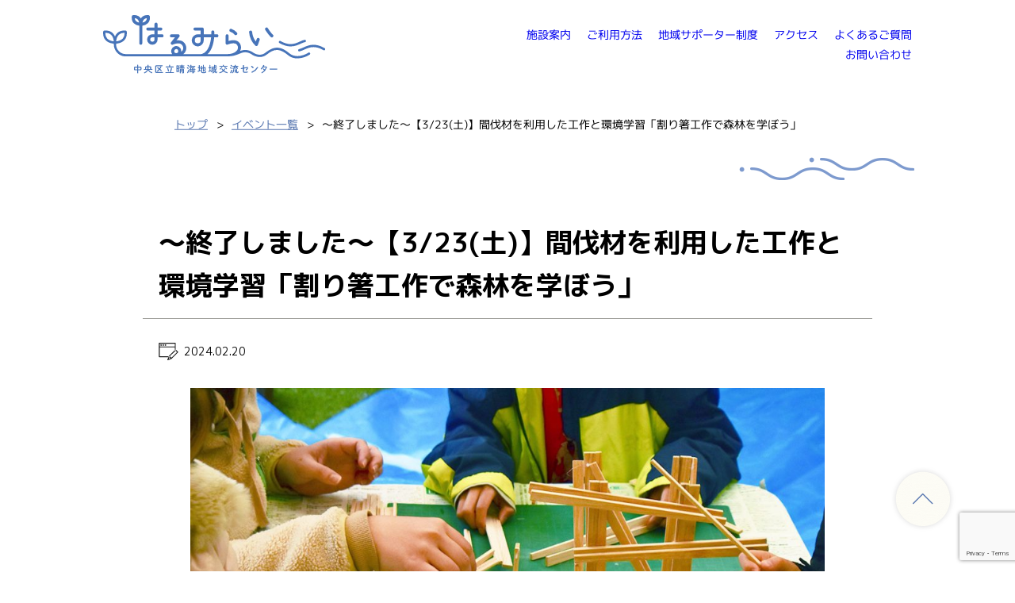

--- FILE ---
content_type: text/html; charset=UTF-8
request_url: https://www.harumirai.jp/event/191/
body_size: 28384
content:
<!doctype html>
<html lang="ja">
<head>
<meta charset="utf-8">
<meta name="viewport" content="width=device-width,initial-scale=1,minimum-scale=1,maximum-scale=1,user-scalable=no" />
<meta name="description" content="はるみらいは、東京都中央区晴海の公共施設。サークルの活動場所としてお使いいただける貸スペース、こどもの遊び場としてのフリースペース、その他、ジム、レストラン、BBQ場、貸農園など、区民の皆さんのつながりを広げ、日々の暮らしを豊かにする地域交流、多世代交流の拠点として、2023年12月にオープン">
<meta name="Keywords" content="東京都,中央区,晴海,公共施設,会館,貸し会議室,貸スペース,レンタル, 貸,こども,遊び場,スタジオ, サークル,団体利用, 楽器, 音楽, 練習, 演奏, 講演, ダンス, 会議室, 会場, 集会,レストラン,ジム,スポーツジム,貸農園,BBQ ">
<meta property="og:url" content="https://www.harumirai.jp/event/191/" />
<meta property="og:type" content="article" />
<meta property="og:title" content="～終了しました～【3/23(土)】間伐材を利用した工作と環境学習「割り箸工作で森林を学ぼう」 | はるみらい｜東京都中央区晴海の公共施設" />
<meta property="og:description" content="はるみらいは、東京都中央区晴海の公共施設。サークルの活動場所としてお使いいただける貸スペース、こどもの遊び場としてのフリースペース、その他、ジム、レストラン、BBQ場、貸農園など、区民の皆さんのつながりを広げ、日々の暮らしを豊かにする地域交流、多世代交流の拠点として、2023年12月にオープン" />
<meta property="og:site_name" content="はるみらい｜東京都中央区晴海の公共施設" />
<meta property="og:image" content="https://harumirai.jp/ogp.png" />
<title>～終了しました～【3/23(土)】間伐材を利用した工作と環境学習「割り箸工作で森林を学ぼう」 | はるみらい｜東京都中央区晴海の公共施設</title>
<link rel="icon" href="https://harumirai.jp/favicon.ico">
<link rel="stylesheet" href="https://unpkg.com/scroll-hint@latest/css/scroll-hint.css">
<link rel="stylesheet" href="https://www.harumirai.jp/wp-content/themes/harumirai/sources/common/css/common.css">
  <link rel="stylesheet" href="https://www.harumirai.jp/wp-content/themes/harumirai/sources/common/css/under.css?1730872610">
  <link rel="stylesheet" href="https://www.harumirai.jp/wp-content/themes/harumirai/sources/common/css/single.css">
<meta name='robots' content='max-image-preview:large' />
	<style>img:is([sizes="auto" i], [sizes^="auto," i]) { contain-intrinsic-size: 3000px 1500px }</style>
	<link rel='stylesheet' id='wp-block-library-css' href='https://www.harumirai.jp/wp-includes/css/dist/block-library/style.min.css' media='all' />
<link rel='stylesheet' id='flatpickr-css' href='https://www.harumirai.jp/wp-content/plugins/vk-filter-search-pro/library/flatpickr/flatpickr.min.css' media='all' />
<link rel='stylesheet' id='vk-filter-search-pro-style-css' href='https://www.harumirai.jp/wp-content/plugins/vk-filter-search-pro/inc/filter-search-pro/package/build/style.css' media='all' />
<link rel='stylesheet' id='vk-filter-search-style-css' href='https://www.harumirai.jp/wp-content/plugins/vk-filter-search-pro/inc/filter-search/package/build/style.css' media='all' />
<style id='global-styles-inline-css'>
:root{--wp--preset--aspect-ratio--square: 1;--wp--preset--aspect-ratio--4-3: 4/3;--wp--preset--aspect-ratio--3-4: 3/4;--wp--preset--aspect-ratio--3-2: 3/2;--wp--preset--aspect-ratio--2-3: 2/3;--wp--preset--aspect-ratio--16-9: 16/9;--wp--preset--aspect-ratio--9-16: 9/16;--wp--preset--color--black: #000000;--wp--preset--color--cyan-bluish-gray: #abb8c3;--wp--preset--color--white: #ffffff;--wp--preset--color--pale-pink: #f78da7;--wp--preset--color--vivid-red: #cf2e2e;--wp--preset--color--luminous-vivid-orange: #ff6900;--wp--preset--color--luminous-vivid-amber: #fcb900;--wp--preset--color--light-green-cyan: #7bdcb5;--wp--preset--color--vivid-green-cyan: #00d084;--wp--preset--color--pale-cyan-blue: #8ed1fc;--wp--preset--color--vivid-cyan-blue: #0693e3;--wp--preset--color--vivid-purple: #9b51e0;--wp--preset--gradient--vivid-cyan-blue-to-vivid-purple: linear-gradient(135deg,rgba(6,147,227,1) 0%,rgb(155,81,224) 100%);--wp--preset--gradient--light-green-cyan-to-vivid-green-cyan: linear-gradient(135deg,rgb(122,220,180) 0%,rgb(0,208,130) 100%);--wp--preset--gradient--luminous-vivid-amber-to-luminous-vivid-orange: linear-gradient(135deg,rgba(252,185,0,1) 0%,rgba(255,105,0,1) 100%);--wp--preset--gradient--luminous-vivid-orange-to-vivid-red: linear-gradient(135deg,rgba(255,105,0,1) 0%,rgb(207,46,46) 100%);--wp--preset--gradient--very-light-gray-to-cyan-bluish-gray: linear-gradient(135deg,rgb(238,238,238) 0%,rgb(169,184,195) 100%);--wp--preset--gradient--cool-to-warm-spectrum: linear-gradient(135deg,rgb(74,234,220) 0%,rgb(151,120,209) 20%,rgb(207,42,186) 40%,rgb(238,44,130) 60%,rgb(251,105,98) 80%,rgb(254,248,76) 100%);--wp--preset--gradient--blush-light-purple: linear-gradient(135deg,rgb(255,206,236) 0%,rgb(152,150,240) 100%);--wp--preset--gradient--blush-bordeaux: linear-gradient(135deg,rgb(254,205,165) 0%,rgb(254,45,45) 50%,rgb(107,0,62) 100%);--wp--preset--gradient--luminous-dusk: linear-gradient(135deg,rgb(255,203,112) 0%,rgb(199,81,192) 50%,rgb(65,88,208) 100%);--wp--preset--gradient--pale-ocean: linear-gradient(135deg,rgb(255,245,203) 0%,rgb(182,227,212) 50%,rgb(51,167,181) 100%);--wp--preset--gradient--electric-grass: linear-gradient(135deg,rgb(202,248,128) 0%,rgb(113,206,126) 100%);--wp--preset--gradient--midnight: linear-gradient(135deg,rgb(2,3,129) 0%,rgb(40,116,252) 100%);--wp--preset--font-size--small: 13px;--wp--preset--font-size--medium: 20px;--wp--preset--font-size--large: 36px;--wp--preset--font-size--x-large: 42px;--wp--preset--spacing--20: 0.44rem;--wp--preset--spacing--30: 0.67rem;--wp--preset--spacing--40: 1rem;--wp--preset--spacing--50: 1.5rem;--wp--preset--spacing--60: 2.25rem;--wp--preset--spacing--70: 3.38rem;--wp--preset--spacing--80: 5.06rem;--wp--preset--shadow--natural: 6px 6px 9px rgba(0, 0, 0, 0.2);--wp--preset--shadow--deep: 12px 12px 50px rgba(0, 0, 0, 0.4);--wp--preset--shadow--sharp: 6px 6px 0px rgba(0, 0, 0, 0.2);--wp--preset--shadow--outlined: 6px 6px 0px -3px rgba(255, 255, 255, 1), 6px 6px rgba(0, 0, 0, 1);--wp--preset--shadow--crisp: 6px 6px 0px rgba(0, 0, 0, 1);}:where(.is-layout-flex){gap: 0.5em;}:where(.is-layout-grid){gap: 0.5em;}body .is-layout-flex{display: flex;}.is-layout-flex{flex-wrap: wrap;align-items: center;}.is-layout-flex > :is(*, div){margin: 0;}body .is-layout-grid{display: grid;}.is-layout-grid > :is(*, div){margin: 0;}:where(.wp-block-columns.is-layout-flex){gap: 2em;}:where(.wp-block-columns.is-layout-grid){gap: 2em;}:where(.wp-block-post-template.is-layout-flex){gap: 1.25em;}:where(.wp-block-post-template.is-layout-grid){gap: 1.25em;}.has-black-color{color: var(--wp--preset--color--black) !important;}.has-cyan-bluish-gray-color{color: var(--wp--preset--color--cyan-bluish-gray) !important;}.has-white-color{color: var(--wp--preset--color--white) !important;}.has-pale-pink-color{color: var(--wp--preset--color--pale-pink) !important;}.has-vivid-red-color{color: var(--wp--preset--color--vivid-red) !important;}.has-luminous-vivid-orange-color{color: var(--wp--preset--color--luminous-vivid-orange) !important;}.has-luminous-vivid-amber-color{color: var(--wp--preset--color--luminous-vivid-amber) !important;}.has-light-green-cyan-color{color: var(--wp--preset--color--light-green-cyan) !important;}.has-vivid-green-cyan-color{color: var(--wp--preset--color--vivid-green-cyan) !important;}.has-pale-cyan-blue-color{color: var(--wp--preset--color--pale-cyan-blue) !important;}.has-vivid-cyan-blue-color{color: var(--wp--preset--color--vivid-cyan-blue) !important;}.has-vivid-purple-color{color: var(--wp--preset--color--vivid-purple) !important;}.has-black-background-color{background-color: var(--wp--preset--color--black) !important;}.has-cyan-bluish-gray-background-color{background-color: var(--wp--preset--color--cyan-bluish-gray) !important;}.has-white-background-color{background-color: var(--wp--preset--color--white) !important;}.has-pale-pink-background-color{background-color: var(--wp--preset--color--pale-pink) !important;}.has-vivid-red-background-color{background-color: var(--wp--preset--color--vivid-red) !important;}.has-luminous-vivid-orange-background-color{background-color: var(--wp--preset--color--luminous-vivid-orange) !important;}.has-luminous-vivid-amber-background-color{background-color: var(--wp--preset--color--luminous-vivid-amber) !important;}.has-light-green-cyan-background-color{background-color: var(--wp--preset--color--light-green-cyan) !important;}.has-vivid-green-cyan-background-color{background-color: var(--wp--preset--color--vivid-green-cyan) !important;}.has-pale-cyan-blue-background-color{background-color: var(--wp--preset--color--pale-cyan-blue) !important;}.has-vivid-cyan-blue-background-color{background-color: var(--wp--preset--color--vivid-cyan-blue) !important;}.has-vivid-purple-background-color{background-color: var(--wp--preset--color--vivid-purple) !important;}.has-black-border-color{border-color: var(--wp--preset--color--black) !important;}.has-cyan-bluish-gray-border-color{border-color: var(--wp--preset--color--cyan-bluish-gray) !important;}.has-white-border-color{border-color: var(--wp--preset--color--white) !important;}.has-pale-pink-border-color{border-color: var(--wp--preset--color--pale-pink) !important;}.has-vivid-red-border-color{border-color: var(--wp--preset--color--vivid-red) !important;}.has-luminous-vivid-orange-border-color{border-color: var(--wp--preset--color--luminous-vivid-orange) !important;}.has-luminous-vivid-amber-border-color{border-color: var(--wp--preset--color--luminous-vivid-amber) !important;}.has-light-green-cyan-border-color{border-color: var(--wp--preset--color--light-green-cyan) !important;}.has-vivid-green-cyan-border-color{border-color: var(--wp--preset--color--vivid-green-cyan) !important;}.has-pale-cyan-blue-border-color{border-color: var(--wp--preset--color--pale-cyan-blue) !important;}.has-vivid-cyan-blue-border-color{border-color: var(--wp--preset--color--vivid-cyan-blue) !important;}.has-vivid-purple-border-color{border-color: var(--wp--preset--color--vivid-purple) !important;}.has-vivid-cyan-blue-to-vivid-purple-gradient-background{background: var(--wp--preset--gradient--vivid-cyan-blue-to-vivid-purple) !important;}.has-light-green-cyan-to-vivid-green-cyan-gradient-background{background: var(--wp--preset--gradient--light-green-cyan-to-vivid-green-cyan) !important;}.has-luminous-vivid-amber-to-luminous-vivid-orange-gradient-background{background: var(--wp--preset--gradient--luminous-vivid-amber-to-luminous-vivid-orange) !important;}.has-luminous-vivid-orange-to-vivid-red-gradient-background{background: var(--wp--preset--gradient--luminous-vivid-orange-to-vivid-red) !important;}.has-very-light-gray-to-cyan-bluish-gray-gradient-background{background: var(--wp--preset--gradient--very-light-gray-to-cyan-bluish-gray) !important;}.has-cool-to-warm-spectrum-gradient-background{background: var(--wp--preset--gradient--cool-to-warm-spectrum) !important;}.has-blush-light-purple-gradient-background{background: var(--wp--preset--gradient--blush-light-purple) !important;}.has-blush-bordeaux-gradient-background{background: var(--wp--preset--gradient--blush-bordeaux) !important;}.has-luminous-dusk-gradient-background{background: var(--wp--preset--gradient--luminous-dusk) !important;}.has-pale-ocean-gradient-background{background: var(--wp--preset--gradient--pale-ocean) !important;}.has-electric-grass-gradient-background{background: var(--wp--preset--gradient--electric-grass) !important;}.has-midnight-gradient-background{background: var(--wp--preset--gradient--midnight) !important;}.has-small-font-size{font-size: var(--wp--preset--font-size--small) !important;}.has-medium-font-size{font-size: var(--wp--preset--font-size--medium) !important;}.has-large-font-size{font-size: var(--wp--preset--font-size--large) !important;}.has-x-large-font-size{font-size: var(--wp--preset--font-size--x-large) !important;}
:where(.wp-block-post-template.is-layout-flex){gap: 1.25em;}:where(.wp-block-post-template.is-layout-grid){gap: 1.25em;}
:where(.wp-block-columns.is-layout-flex){gap: 2em;}:where(.wp-block-columns.is-layout-grid){gap: 2em;}
:root :where(.wp-block-pullquote){font-size: 1.5em;line-height: 1.6;}
</style>
<link rel='stylesheet' id='contact-form-7-css' href='https://www.harumirai.jp/wp-content/plugins/contact-form-7/includes/css/styles.css' media='all' />
<link rel='stylesheet' id='qligg-swiper-css' href='https://www.harumirai.jp/wp-content/plugins/insta-gallery/assets/frontend/swiper/swiper.min.css' media='all' />
<link rel='stylesheet' id='qligg-frontend-css' href='https://www.harumirai.jp/wp-content/plugins/insta-gallery/build/frontend/css/style.css' media='all' />
<link rel='stylesheet' id='_s-style-css' href='https://www.harumirai.jp/wp-content/themes/harumirai/style.css' media='all' />
<link rel="alternate" title="oEmbed (JSON)" type="application/json+oembed" href="https://www.harumirai.jp/wp-json/oembed/1.0/embed?url=https%3A%2F%2Fwww.harumirai.jp%2Fevent%2F191%2F" />
<link rel="alternate" title="oEmbed (XML)" type="text/xml+oembed" href="https://www.harumirai.jp/wp-json/oembed/1.0/embed?url=https%3A%2F%2Fwww.harumirai.jp%2Fevent%2F191%2F&#038;format=xml" />
<link rel="icon" href="https://www.harumirai.jp/wp-content/uploads/2025/07/cropped-logo_blue-32x32.png" sizes="32x32" />
<link rel="icon" href="https://www.harumirai.jp/wp-content/uploads/2025/07/cropped-logo_blue-192x192.png" sizes="192x192" />
<link rel="apple-touch-icon" href="https://www.harumirai.jp/wp-content/uploads/2025/07/cropped-logo_blue-180x180.png" />
<meta name="msapplication-TileImage" content="https://www.harumirai.jp/wp-content/uploads/2025/07/cropped-logo_blue-270x270.png" />
</head><body id="topAnc">
  <header class="header">
  <div class="header__wrap">
    <div class="header__logo"><a href="/"><h1><img src="https://www.harumirai.jp/wp-content/themes/harumirai/sources/common/img/logo.svg" alt=""></h1></a></div>
    <div class="header__btn sp"></div>
    <nav class="header__nav">
      <ul class="header__navList">
        <li class="header__navItem jaggy"><a href="/facility/">施設案内</a></li>
        <li class="header__navItem jaggy"><a href="/guidance/">ご利用方法</a></li>
        <li class="header__navItem jaggy"><a href="/supporter/">地域サポーター制度</a></li>
        <li class="header__navItem jaggy"><a href="/#accessAnc">アクセス</a></li>
        <li class="header__navItem jaggy"><a href="/faq/">よくあるご質問</a></li>
        <li class="header__navItem jaggy"><a href="/faq/#contactAnc">お問い合わせ</a></li>
      </ul>
    </nav>
  </div>
</header>  <main class="main">
    <div class="bread block mtlv6--pc mtlv4--sp">
      <ul class="bread__list jaggy">
        <li class="bread__item"><a class="bread__text" href="/">トップ</a></li>
                <li class="bread__item"><a class="bread__text" href="/event/">イベント一覧</a></li>        <li class="bread__item"><span class="bread__text">～終了しました～【3/23(土)】間伐材を利用した工作と環境学習「割り箸工作で森林を学ぼう」</span></li>
      </ul>
    </div>
    <article class="contents">
  <section class="block contWave contWave--first">
    <div class="single">
      <h2>～終了しました～【3/23(土)】間伐材を利用した工作と環境学習「割り箸工作で森林を学ぼう」</h2>
      <div class="single__inner">
        <div class="single__date">
          <div class="single__postDate">2024.02.20</div>
        </div>
        
<figure class="wp-block-image size-large is-resized"><img fetchpriority="high" decoding="async" width="1024" height="684" src="https://www.harumirai.jp/wp-content/uploads/2024/01/DSC_0115_s-1024x684.jpg" alt="" class="wp-image-186" style="width:840px;height:auto" srcset="https://www.harumirai.jp/wp-content/uploads/2024/01/DSC_0115_s-1024x684.jpg 1024w, https://www.harumirai.jp/wp-content/uploads/2024/01/DSC_0115_s-300x200.jpg 300w, https://www.harumirai.jp/wp-content/uploads/2024/01/DSC_0115_s-768x513.jpg 768w, https://www.harumirai.jp/wp-content/uploads/2024/01/DSC_0115_s.jpg 1080w" sizes="(max-width: 1024px) 100vw, 1024px" /><figcaption class="wp-element-caption">▲写真はJUON NETWORKさんの過去の活動の様子です</figcaption></figure>



<p>間伐材（かんばつざい）から生まれた「樹恩割り箸（じゅおんわりばし）」を使って自由に工作をしよう！日本の森林や環境問題について知るきっかけになるかも？</p>



<p>※間伐材（かんばつざい）とは：　森林で、ほかの木の成長を助けるために切り出された木材。</p>



<figure class="wp-block-gallery has-nested-images columns-default is-cropped wp-block-gallery-1 is-layout-flex wp-block-gallery-is-layout-flex">
<figure class="wp-block-image size-large"><img decoding="async" width="1024" height="684" data-id="189" src="https://www.harumirai.jp/wp-content/uploads/2024/01/DSC_0018_s-1024x684.jpg" alt="" class="wp-image-189" srcset="https://www.harumirai.jp/wp-content/uploads/2024/01/DSC_0018_s-1024x684.jpg 1024w, https://www.harumirai.jp/wp-content/uploads/2024/01/DSC_0018_s-300x200.jpg 300w, https://www.harumirai.jp/wp-content/uploads/2024/01/DSC_0018_s-768x513.jpg 768w, https://www.harumirai.jp/wp-content/uploads/2024/01/DSC_0018_s.jpg 1080w" sizes="(max-width: 1024px) 100vw, 1024px" /></figure>



<figure class="wp-block-image size-large"><img decoding="async" width="1024" height="684" data-id="174" src="https://www.harumirai.jp/wp-content/uploads/2025/01/DSC_0057_s-1024x684.jpg" alt="" class="wp-image-174" srcset="https://www.harumirai.jp/wp-content/uploads/2025/01/DSC_0057_s-1024x684.jpg 1024w, https://www.harumirai.jp/wp-content/uploads/2025/01/DSC_0057_s-300x200.jpg 300w, https://www.harumirai.jp/wp-content/uploads/2025/01/DSC_0057_s-768x513.jpg 768w, https://www.harumirai.jp/wp-content/uploads/2025/01/DSC_0057_s.jpg 1080w" sizes="(max-width: 1024px) 100vw, 1024px" /></figure>
</figure>



<p></p>



<figure class="wp-block-table"><table><tbody><tr><td>開催日</td><td>2024年3月23日（土）</td></tr><tr><td>時間</td><td>13:00～15:00</td></tr><tr><td>申込</td><td>要申込</td></tr><tr><td>場所</td><td>工作スタジオ（はるみらい３Ｆ）</td></tr><tr><td>対象</td><td>小学生以上（1～3年生は要保護者同伴）</td></tr><tr><td>料金</td><td>500円（当日現金にて）</td></tr><tr><td>定員</td><td>各回 10名（先着）</td></tr><tr><td>講師</td><td>JUON NETWORK</td></tr></tbody></table><figcaption class="wp-element-caption"><br>※2024年2月25日（日）に開催した体験教室と、内容は同じです。<br><strong>※お申込みの際に、お子様の学年を必ずご記入ください。</strong><br><strong>※小学1～3年生は要保護者同伴のため、保護者の方は氏名と、参加希望の場合はその旨を併せてメッセージ欄にご記入ください。</strong><br></figcaption></figure>



<p><strong><mark><mark style="background-color:#ffffff" class="has-inline-color has-vivid-cyan-blue-color">ー 講師紹介 ー</mark></mark></strong><br><strong>JUON NETWORK</strong>（認定特定非営利活動法人　樹恩ネットワーク）<br>1998年に設立された認定NPO法人。都市と農山漁村が支え合うネットワークを森林などをめぐる体験・交流・応援の活動によってひろげ、持続可能な社会を創造することを目的としている。<br>URL:&nbsp;<a href="https://juon.or.jp/index.html">https://juon.or.jp/index.html</a></p>
                                <a class="backBtn" href="/event/">一覧へもどる</a>      </div>
    </div>
  </section>
</article>  </main>
  <footer class="footer">
  <div class="footer__wrap">
    <div class="footer__L">
      <div class="footer__linkPC pc">
        <ul class="footer__linkList jaggy">
          <li class="footer__linkItem"><a class="jaggy" href="/">トップページ</a></li>
          <li class="footer__linkItem"><a class="jaggy" href="/topics/">トピックス</a></li>
          <li class="footer__linkItem"><a class="jaggy" href="/event/">イベント</a></li>
        </ul>
        <ul class="footer__linkList jaggy">
          <li class="footer__linkItem"><a class="jaggy" href="/facility/">施設案内</a></li>
          <li class="footer__linkItem"><a class="jaggy" href="/guidance/">ご利用方法</a></li>
          <li class="footer__linkItem"><a class="jaggy" href="/supporter/">地域サポーター制度</a></li>
        </ul>
        <ul class="footer__linkList jaggy">
          <li class="footer__linkItem"><a class="jaggy inPageAnc" href="/#accessAnc">アクセス</a></li>
          <li class="footer__linkItem"><a class="jaggy" href="/faq/">よくあるご質問</a></li>
          <li class="footer__linkItem"><a class="jaggy" href="https://www.harumirai.jp/wp-content/themes/harumirai/sources/common/pdf/sitepolicy.pdf" target="_blank">サイトポリシー</a></li>
          <li class="footer__linkItem"><a class="jaggy" href="https://www.harumirai.jp/wp-content/themes/harumirai/sources/common/pdf/privacypolicy.pdf" target="_blank">プライバシーポリシー</a></li>
        </ul>
      </div>
      <div class="footer__linkSP sp">
        <ul class="footer__linkList jaggy">
          <li class="footer__linkItem"><a class="jaggy" href="/">トップページ</a></li>
          <li class="footer__linkItem"><a class="jaggy" href="/topics/">トピックス</a></li>
          <li class="footer__linkItem"><a class="jaggy" href="/event/">イベント</a></li>
          <li class="footer__linkItem"><a class="jaggy" href="/facility/">施設案内</a></li>
          <li class="footer__linkItem"><a class="jaggy" href="/guidance/">ご利用方法</a></li>
          <li class="footer__linkItem"><a class="jaggy" href="/supporter/">地域サポーター制度</a></li>
          <li class="footer__linkItem"><a class="jaggy" href="/#accessAnc">アクセス</a></li>
          <li class="footer__linkItem"><a class="jaggy" href="/faq/">よくあるご質問</a></li>
          <li class="footer__linkItem"><a class="jaggy" href="https://www.harumirai.jp/wp-content/themes/harumirai/sources/common/pdf/sitepolicy.pdf" target="_blank">サイトポリシー</a></li>
          <li class="footer__linkItem"><a class="jaggy" href="https://www.harumirai.jp/wp-content/themes/harumirai/sources/common/pdf/privacypolicy.pdf" target="_blank">プライバシーポリシー</a></li>
        </ul>
      </div>
    </div>
    <div class="footer__R">
      <div class="footer__logo"><img src="https://www.harumirai.jp/wp-content/themes/harumirai/sources/common/img/logo.svg" alt=""></div>
      <address class="footer__address jaggy">
        東京都中央区晴海五丁目2-3<br>
        TEL:<a href="tel:0335312743">03-3531-2743</a>
      </address>
      <a class="footer__contact" href="/faq/#contactAnc">
        <span>お問い合わせ</span>
      </a>
    </div>
  </div>
  <small class="copy jaggy">&copy; Harumirai</small>
</footer>
<a class="pagetop" href="#topAnc">
  <picture>
    <source media="(max-width: 767px)" srcset="https://www.harumirai.jp/wp-content/themes/harumirai/sources/common/img/ico_pgtop_sp.png">
    <img src="https://www.harumirai.jp/wp-content/themes/harumirai/sources/common/img/ico_pgtop.png" alt="">
  </picture>
</a>
<script src="https://code.jquery.com/jquery-3.7.1.min.js" integrity="sha256-/JqT3SQfawRcv/BIHPThkBvs0OEvtFFmqPF/lYI/Cxo=" crossorigin="anonymous"></script>
<script src="//cdnjs.cloudflare.com/ajax/libs/gsap/latest/TweenMax.min.js"></script>
<script src="//cdnjs.cloudflare.com/ajax/libs/ScrollMagic/2.0.7/ScrollMagic.min.js"></script>
<script src="https://cdnjs.cloudflare.com/ajax/libs/ScrollMagic/2.0.7/plugins/animation.gsap.min.js"></script>
<script src="//cdnjs.cloudflare.com/ajax/libs/ScrollMagic/2.0.7/plugins/debug.addIndicators.min.js"></script>
<script src="https://unpkg.com/scroll-hint@latest/js/scroll-hint.min.js"></script>
<script type="text/javascript" src="https://www.harumirai.jp/wp-content/themes/harumirai/sources/common/js/script.js"></script>
<script type="speculationrules">
{"prefetch":[{"source":"document","where":{"and":[{"href_matches":"\/*"},{"not":{"href_matches":["\/wp-*.php","\/wp-admin\/*","\/wp-content\/uploads\/*","\/wp-content\/*","\/wp-content\/plugins\/*","\/wp-content\/themes\/harumirai\/*","\/*\\?(.+)"]}},{"not":{"selector_matches":"a[rel~=\"nofollow\"]"}},{"not":{"selector_matches":".no-prefetch, .no-prefetch a"}}]},"eagerness":"conservative"}]}
</script>
<style id='core-block-supports-inline-css'>
.wp-block-gallery.wp-block-gallery-1{--wp--style--unstable-gallery-gap:var( --wp--style--gallery-gap-default, var( --gallery-block--gutter-size, var( --wp--style--block-gap, 0.5em ) ) );gap:var( --wp--style--gallery-gap-default, var( --gallery-block--gutter-size, var( --wp--style--block-gap, 0.5em ) ) );}
</style>
<script src="https://www.harumirai.jp/wp-includes/js/imagesloaded.min.js" id="imagesloaded-js"></script>
<script src="https://www.harumirai.jp/wp-includes/js/masonry.min.js" id="masonry-js"></script>
<script src="https://www.harumirai.jp/wp-content/plugins/vk-filter-search-pro/library/flatpickr/flatpickr.min.js" id="flatpickr-js"></script>
<script src="https://www.harumirai.jp/wp-content/plugins/vk-filter-search-pro/library/flatpickr/l10n/ja.js" id="flatpickr-ja-js"></script>
<script id="vk-filter-search-date-js-extra">
var vkfsDateParams = {"flatpickrLocaleUrl":"https:\/\/www.harumirai.jp\/wp-content\/plugins\/vk-filter-search-pro\/library\/flatpickr\/l10n\/","locale":"ja"};
</script>
<script src="https://www.harumirai.jp/wp-content/plugins/vk-filter-search-pro/inc/filter-search-pro/package/build/vk-filter-search-pro-date.min.js" id="vk-filter-search-date-js"></script>
<script src="https://www.harumirai.jp/wp-content/plugins/contact-form-7/includes/swv/js/index.js" id="swv-js"></script>
<script id="contact-form-7-js-extra">
var wpcf7 = {"api":{"root":"https:\/\/www.harumirai.jp\/wp-json\/","namespace":"contact-form-7\/v1"}};
</script>
<script src="https://www.harumirai.jp/wp-content/plugins/contact-form-7/includes/js/index.js" id="contact-form-7-js"></script>
<script id="vk-filter-search-pro-taxonomy-dropdown-js-extra">
var ajax_object = {"ajax_url":"https:\/\/www.harumirai.jp\/wp-admin\/admin-ajax.php","nonce":"f7cf72e7a2"};
</script>
<script src="https://www.harumirai.jp/wp-content/plugins/vk-filter-search-pro/inc/filter-search-pro/package/build/vk-filter-search-pro-taxonomy-dropdown.min.js" id="vk-filter-search-pro-taxonomy-dropdown-js"></script>
<script src="https://www.harumirai.jp/wp-content/plugins/vk-filter-search-pro/inc/filter-search-pro/package/build/vk-filter-search-pro-submit.min.js" id="vk-filter-search-pro-submit-js"></script>
<script src="https://www.harumirai.jp/wp-content/plugins/vk-filter-search-pro/inc/filter-search-pro/package/build/vk-filter-search-pro-taxonomy-accordion.min.js" id="vk-filter-search-pro-taxonomy-accordion-js"></script>
<script src="https://www.harumirai.jp/wp-content/plugins/vk-filter-search-pro/inc/filter-search-pro/package/build/vk-filter-search-pro-result.min.js" id="vk-filter-search-pro-result-js"></script>
<script src="https://www.harumirai.jp/wp-content/themes/harumirai/js/navigation.js" id="_s-navigation-js"></script>
<script src="https://www.google.com/recaptcha/api.js?render=6LddliYpAAAAAMAJ783TSq9p5clf2ULuGuwpb00K" id="google-recaptcha-js"></script>
<script src="https://www.harumirai.jp/wp-includes/js/dist/vendor/wp-polyfill.min.js" id="wp-polyfill-js"></script>
<script id="wpcf7-recaptcha-js-extra">
var wpcf7_recaptcha = {"sitekey":"6LddliYpAAAAAMAJ783TSq9p5clf2ULuGuwpb00K","actions":{"homepage":"homepage","contactform":"contactform"}};
</script>
<script src="https://www.harumirai.jp/wp-content/plugins/contact-form-7/modules/recaptcha/index.js" id="wpcf7-recaptcha-js"></script>
</body>
</html>

--- FILE ---
content_type: text/html; charset=utf-8
request_url: https://www.google.com/recaptcha/api2/anchor?ar=1&k=6LddliYpAAAAAMAJ783TSq9p5clf2ULuGuwpb00K&co=aHR0cHM6Ly93d3cuaGFydW1pcmFpLmpwOjQ0Mw..&hl=en&v=PoyoqOPhxBO7pBk68S4YbpHZ&size=invisible&anchor-ms=20000&execute-ms=30000&cb=n581tpl60qh1
body_size: 48669
content:
<!DOCTYPE HTML><html dir="ltr" lang="en"><head><meta http-equiv="Content-Type" content="text/html; charset=UTF-8">
<meta http-equiv="X-UA-Compatible" content="IE=edge">
<title>reCAPTCHA</title>
<style type="text/css">
/* cyrillic-ext */
@font-face {
  font-family: 'Roboto';
  font-style: normal;
  font-weight: 400;
  font-stretch: 100%;
  src: url(//fonts.gstatic.com/s/roboto/v48/KFO7CnqEu92Fr1ME7kSn66aGLdTylUAMa3GUBHMdazTgWw.woff2) format('woff2');
  unicode-range: U+0460-052F, U+1C80-1C8A, U+20B4, U+2DE0-2DFF, U+A640-A69F, U+FE2E-FE2F;
}
/* cyrillic */
@font-face {
  font-family: 'Roboto';
  font-style: normal;
  font-weight: 400;
  font-stretch: 100%;
  src: url(//fonts.gstatic.com/s/roboto/v48/KFO7CnqEu92Fr1ME7kSn66aGLdTylUAMa3iUBHMdazTgWw.woff2) format('woff2');
  unicode-range: U+0301, U+0400-045F, U+0490-0491, U+04B0-04B1, U+2116;
}
/* greek-ext */
@font-face {
  font-family: 'Roboto';
  font-style: normal;
  font-weight: 400;
  font-stretch: 100%;
  src: url(//fonts.gstatic.com/s/roboto/v48/KFO7CnqEu92Fr1ME7kSn66aGLdTylUAMa3CUBHMdazTgWw.woff2) format('woff2');
  unicode-range: U+1F00-1FFF;
}
/* greek */
@font-face {
  font-family: 'Roboto';
  font-style: normal;
  font-weight: 400;
  font-stretch: 100%;
  src: url(//fonts.gstatic.com/s/roboto/v48/KFO7CnqEu92Fr1ME7kSn66aGLdTylUAMa3-UBHMdazTgWw.woff2) format('woff2');
  unicode-range: U+0370-0377, U+037A-037F, U+0384-038A, U+038C, U+038E-03A1, U+03A3-03FF;
}
/* math */
@font-face {
  font-family: 'Roboto';
  font-style: normal;
  font-weight: 400;
  font-stretch: 100%;
  src: url(//fonts.gstatic.com/s/roboto/v48/KFO7CnqEu92Fr1ME7kSn66aGLdTylUAMawCUBHMdazTgWw.woff2) format('woff2');
  unicode-range: U+0302-0303, U+0305, U+0307-0308, U+0310, U+0312, U+0315, U+031A, U+0326-0327, U+032C, U+032F-0330, U+0332-0333, U+0338, U+033A, U+0346, U+034D, U+0391-03A1, U+03A3-03A9, U+03B1-03C9, U+03D1, U+03D5-03D6, U+03F0-03F1, U+03F4-03F5, U+2016-2017, U+2034-2038, U+203C, U+2040, U+2043, U+2047, U+2050, U+2057, U+205F, U+2070-2071, U+2074-208E, U+2090-209C, U+20D0-20DC, U+20E1, U+20E5-20EF, U+2100-2112, U+2114-2115, U+2117-2121, U+2123-214F, U+2190, U+2192, U+2194-21AE, U+21B0-21E5, U+21F1-21F2, U+21F4-2211, U+2213-2214, U+2216-22FF, U+2308-230B, U+2310, U+2319, U+231C-2321, U+2336-237A, U+237C, U+2395, U+239B-23B7, U+23D0, U+23DC-23E1, U+2474-2475, U+25AF, U+25B3, U+25B7, U+25BD, U+25C1, U+25CA, U+25CC, U+25FB, U+266D-266F, U+27C0-27FF, U+2900-2AFF, U+2B0E-2B11, U+2B30-2B4C, U+2BFE, U+3030, U+FF5B, U+FF5D, U+1D400-1D7FF, U+1EE00-1EEFF;
}
/* symbols */
@font-face {
  font-family: 'Roboto';
  font-style: normal;
  font-weight: 400;
  font-stretch: 100%;
  src: url(//fonts.gstatic.com/s/roboto/v48/KFO7CnqEu92Fr1ME7kSn66aGLdTylUAMaxKUBHMdazTgWw.woff2) format('woff2');
  unicode-range: U+0001-000C, U+000E-001F, U+007F-009F, U+20DD-20E0, U+20E2-20E4, U+2150-218F, U+2190, U+2192, U+2194-2199, U+21AF, U+21E6-21F0, U+21F3, U+2218-2219, U+2299, U+22C4-22C6, U+2300-243F, U+2440-244A, U+2460-24FF, U+25A0-27BF, U+2800-28FF, U+2921-2922, U+2981, U+29BF, U+29EB, U+2B00-2BFF, U+4DC0-4DFF, U+FFF9-FFFB, U+10140-1018E, U+10190-1019C, U+101A0, U+101D0-101FD, U+102E0-102FB, U+10E60-10E7E, U+1D2C0-1D2D3, U+1D2E0-1D37F, U+1F000-1F0FF, U+1F100-1F1AD, U+1F1E6-1F1FF, U+1F30D-1F30F, U+1F315, U+1F31C, U+1F31E, U+1F320-1F32C, U+1F336, U+1F378, U+1F37D, U+1F382, U+1F393-1F39F, U+1F3A7-1F3A8, U+1F3AC-1F3AF, U+1F3C2, U+1F3C4-1F3C6, U+1F3CA-1F3CE, U+1F3D4-1F3E0, U+1F3ED, U+1F3F1-1F3F3, U+1F3F5-1F3F7, U+1F408, U+1F415, U+1F41F, U+1F426, U+1F43F, U+1F441-1F442, U+1F444, U+1F446-1F449, U+1F44C-1F44E, U+1F453, U+1F46A, U+1F47D, U+1F4A3, U+1F4B0, U+1F4B3, U+1F4B9, U+1F4BB, U+1F4BF, U+1F4C8-1F4CB, U+1F4D6, U+1F4DA, U+1F4DF, U+1F4E3-1F4E6, U+1F4EA-1F4ED, U+1F4F7, U+1F4F9-1F4FB, U+1F4FD-1F4FE, U+1F503, U+1F507-1F50B, U+1F50D, U+1F512-1F513, U+1F53E-1F54A, U+1F54F-1F5FA, U+1F610, U+1F650-1F67F, U+1F687, U+1F68D, U+1F691, U+1F694, U+1F698, U+1F6AD, U+1F6B2, U+1F6B9-1F6BA, U+1F6BC, U+1F6C6-1F6CF, U+1F6D3-1F6D7, U+1F6E0-1F6EA, U+1F6F0-1F6F3, U+1F6F7-1F6FC, U+1F700-1F7FF, U+1F800-1F80B, U+1F810-1F847, U+1F850-1F859, U+1F860-1F887, U+1F890-1F8AD, U+1F8B0-1F8BB, U+1F8C0-1F8C1, U+1F900-1F90B, U+1F93B, U+1F946, U+1F984, U+1F996, U+1F9E9, U+1FA00-1FA6F, U+1FA70-1FA7C, U+1FA80-1FA89, U+1FA8F-1FAC6, U+1FACE-1FADC, U+1FADF-1FAE9, U+1FAF0-1FAF8, U+1FB00-1FBFF;
}
/* vietnamese */
@font-face {
  font-family: 'Roboto';
  font-style: normal;
  font-weight: 400;
  font-stretch: 100%;
  src: url(//fonts.gstatic.com/s/roboto/v48/KFO7CnqEu92Fr1ME7kSn66aGLdTylUAMa3OUBHMdazTgWw.woff2) format('woff2');
  unicode-range: U+0102-0103, U+0110-0111, U+0128-0129, U+0168-0169, U+01A0-01A1, U+01AF-01B0, U+0300-0301, U+0303-0304, U+0308-0309, U+0323, U+0329, U+1EA0-1EF9, U+20AB;
}
/* latin-ext */
@font-face {
  font-family: 'Roboto';
  font-style: normal;
  font-weight: 400;
  font-stretch: 100%;
  src: url(//fonts.gstatic.com/s/roboto/v48/KFO7CnqEu92Fr1ME7kSn66aGLdTylUAMa3KUBHMdazTgWw.woff2) format('woff2');
  unicode-range: U+0100-02BA, U+02BD-02C5, U+02C7-02CC, U+02CE-02D7, U+02DD-02FF, U+0304, U+0308, U+0329, U+1D00-1DBF, U+1E00-1E9F, U+1EF2-1EFF, U+2020, U+20A0-20AB, U+20AD-20C0, U+2113, U+2C60-2C7F, U+A720-A7FF;
}
/* latin */
@font-face {
  font-family: 'Roboto';
  font-style: normal;
  font-weight: 400;
  font-stretch: 100%;
  src: url(//fonts.gstatic.com/s/roboto/v48/KFO7CnqEu92Fr1ME7kSn66aGLdTylUAMa3yUBHMdazQ.woff2) format('woff2');
  unicode-range: U+0000-00FF, U+0131, U+0152-0153, U+02BB-02BC, U+02C6, U+02DA, U+02DC, U+0304, U+0308, U+0329, U+2000-206F, U+20AC, U+2122, U+2191, U+2193, U+2212, U+2215, U+FEFF, U+FFFD;
}
/* cyrillic-ext */
@font-face {
  font-family: 'Roboto';
  font-style: normal;
  font-weight: 500;
  font-stretch: 100%;
  src: url(//fonts.gstatic.com/s/roboto/v48/KFO7CnqEu92Fr1ME7kSn66aGLdTylUAMa3GUBHMdazTgWw.woff2) format('woff2');
  unicode-range: U+0460-052F, U+1C80-1C8A, U+20B4, U+2DE0-2DFF, U+A640-A69F, U+FE2E-FE2F;
}
/* cyrillic */
@font-face {
  font-family: 'Roboto';
  font-style: normal;
  font-weight: 500;
  font-stretch: 100%;
  src: url(//fonts.gstatic.com/s/roboto/v48/KFO7CnqEu92Fr1ME7kSn66aGLdTylUAMa3iUBHMdazTgWw.woff2) format('woff2');
  unicode-range: U+0301, U+0400-045F, U+0490-0491, U+04B0-04B1, U+2116;
}
/* greek-ext */
@font-face {
  font-family: 'Roboto';
  font-style: normal;
  font-weight: 500;
  font-stretch: 100%;
  src: url(//fonts.gstatic.com/s/roboto/v48/KFO7CnqEu92Fr1ME7kSn66aGLdTylUAMa3CUBHMdazTgWw.woff2) format('woff2');
  unicode-range: U+1F00-1FFF;
}
/* greek */
@font-face {
  font-family: 'Roboto';
  font-style: normal;
  font-weight: 500;
  font-stretch: 100%;
  src: url(//fonts.gstatic.com/s/roboto/v48/KFO7CnqEu92Fr1ME7kSn66aGLdTylUAMa3-UBHMdazTgWw.woff2) format('woff2');
  unicode-range: U+0370-0377, U+037A-037F, U+0384-038A, U+038C, U+038E-03A1, U+03A3-03FF;
}
/* math */
@font-face {
  font-family: 'Roboto';
  font-style: normal;
  font-weight: 500;
  font-stretch: 100%;
  src: url(//fonts.gstatic.com/s/roboto/v48/KFO7CnqEu92Fr1ME7kSn66aGLdTylUAMawCUBHMdazTgWw.woff2) format('woff2');
  unicode-range: U+0302-0303, U+0305, U+0307-0308, U+0310, U+0312, U+0315, U+031A, U+0326-0327, U+032C, U+032F-0330, U+0332-0333, U+0338, U+033A, U+0346, U+034D, U+0391-03A1, U+03A3-03A9, U+03B1-03C9, U+03D1, U+03D5-03D6, U+03F0-03F1, U+03F4-03F5, U+2016-2017, U+2034-2038, U+203C, U+2040, U+2043, U+2047, U+2050, U+2057, U+205F, U+2070-2071, U+2074-208E, U+2090-209C, U+20D0-20DC, U+20E1, U+20E5-20EF, U+2100-2112, U+2114-2115, U+2117-2121, U+2123-214F, U+2190, U+2192, U+2194-21AE, U+21B0-21E5, U+21F1-21F2, U+21F4-2211, U+2213-2214, U+2216-22FF, U+2308-230B, U+2310, U+2319, U+231C-2321, U+2336-237A, U+237C, U+2395, U+239B-23B7, U+23D0, U+23DC-23E1, U+2474-2475, U+25AF, U+25B3, U+25B7, U+25BD, U+25C1, U+25CA, U+25CC, U+25FB, U+266D-266F, U+27C0-27FF, U+2900-2AFF, U+2B0E-2B11, U+2B30-2B4C, U+2BFE, U+3030, U+FF5B, U+FF5D, U+1D400-1D7FF, U+1EE00-1EEFF;
}
/* symbols */
@font-face {
  font-family: 'Roboto';
  font-style: normal;
  font-weight: 500;
  font-stretch: 100%;
  src: url(//fonts.gstatic.com/s/roboto/v48/KFO7CnqEu92Fr1ME7kSn66aGLdTylUAMaxKUBHMdazTgWw.woff2) format('woff2');
  unicode-range: U+0001-000C, U+000E-001F, U+007F-009F, U+20DD-20E0, U+20E2-20E4, U+2150-218F, U+2190, U+2192, U+2194-2199, U+21AF, U+21E6-21F0, U+21F3, U+2218-2219, U+2299, U+22C4-22C6, U+2300-243F, U+2440-244A, U+2460-24FF, U+25A0-27BF, U+2800-28FF, U+2921-2922, U+2981, U+29BF, U+29EB, U+2B00-2BFF, U+4DC0-4DFF, U+FFF9-FFFB, U+10140-1018E, U+10190-1019C, U+101A0, U+101D0-101FD, U+102E0-102FB, U+10E60-10E7E, U+1D2C0-1D2D3, U+1D2E0-1D37F, U+1F000-1F0FF, U+1F100-1F1AD, U+1F1E6-1F1FF, U+1F30D-1F30F, U+1F315, U+1F31C, U+1F31E, U+1F320-1F32C, U+1F336, U+1F378, U+1F37D, U+1F382, U+1F393-1F39F, U+1F3A7-1F3A8, U+1F3AC-1F3AF, U+1F3C2, U+1F3C4-1F3C6, U+1F3CA-1F3CE, U+1F3D4-1F3E0, U+1F3ED, U+1F3F1-1F3F3, U+1F3F5-1F3F7, U+1F408, U+1F415, U+1F41F, U+1F426, U+1F43F, U+1F441-1F442, U+1F444, U+1F446-1F449, U+1F44C-1F44E, U+1F453, U+1F46A, U+1F47D, U+1F4A3, U+1F4B0, U+1F4B3, U+1F4B9, U+1F4BB, U+1F4BF, U+1F4C8-1F4CB, U+1F4D6, U+1F4DA, U+1F4DF, U+1F4E3-1F4E6, U+1F4EA-1F4ED, U+1F4F7, U+1F4F9-1F4FB, U+1F4FD-1F4FE, U+1F503, U+1F507-1F50B, U+1F50D, U+1F512-1F513, U+1F53E-1F54A, U+1F54F-1F5FA, U+1F610, U+1F650-1F67F, U+1F687, U+1F68D, U+1F691, U+1F694, U+1F698, U+1F6AD, U+1F6B2, U+1F6B9-1F6BA, U+1F6BC, U+1F6C6-1F6CF, U+1F6D3-1F6D7, U+1F6E0-1F6EA, U+1F6F0-1F6F3, U+1F6F7-1F6FC, U+1F700-1F7FF, U+1F800-1F80B, U+1F810-1F847, U+1F850-1F859, U+1F860-1F887, U+1F890-1F8AD, U+1F8B0-1F8BB, U+1F8C0-1F8C1, U+1F900-1F90B, U+1F93B, U+1F946, U+1F984, U+1F996, U+1F9E9, U+1FA00-1FA6F, U+1FA70-1FA7C, U+1FA80-1FA89, U+1FA8F-1FAC6, U+1FACE-1FADC, U+1FADF-1FAE9, U+1FAF0-1FAF8, U+1FB00-1FBFF;
}
/* vietnamese */
@font-face {
  font-family: 'Roboto';
  font-style: normal;
  font-weight: 500;
  font-stretch: 100%;
  src: url(//fonts.gstatic.com/s/roboto/v48/KFO7CnqEu92Fr1ME7kSn66aGLdTylUAMa3OUBHMdazTgWw.woff2) format('woff2');
  unicode-range: U+0102-0103, U+0110-0111, U+0128-0129, U+0168-0169, U+01A0-01A1, U+01AF-01B0, U+0300-0301, U+0303-0304, U+0308-0309, U+0323, U+0329, U+1EA0-1EF9, U+20AB;
}
/* latin-ext */
@font-face {
  font-family: 'Roboto';
  font-style: normal;
  font-weight: 500;
  font-stretch: 100%;
  src: url(//fonts.gstatic.com/s/roboto/v48/KFO7CnqEu92Fr1ME7kSn66aGLdTylUAMa3KUBHMdazTgWw.woff2) format('woff2');
  unicode-range: U+0100-02BA, U+02BD-02C5, U+02C7-02CC, U+02CE-02D7, U+02DD-02FF, U+0304, U+0308, U+0329, U+1D00-1DBF, U+1E00-1E9F, U+1EF2-1EFF, U+2020, U+20A0-20AB, U+20AD-20C0, U+2113, U+2C60-2C7F, U+A720-A7FF;
}
/* latin */
@font-face {
  font-family: 'Roboto';
  font-style: normal;
  font-weight: 500;
  font-stretch: 100%;
  src: url(//fonts.gstatic.com/s/roboto/v48/KFO7CnqEu92Fr1ME7kSn66aGLdTylUAMa3yUBHMdazQ.woff2) format('woff2');
  unicode-range: U+0000-00FF, U+0131, U+0152-0153, U+02BB-02BC, U+02C6, U+02DA, U+02DC, U+0304, U+0308, U+0329, U+2000-206F, U+20AC, U+2122, U+2191, U+2193, U+2212, U+2215, U+FEFF, U+FFFD;
}
/* cyrillic-ext */
@font-face {
  font-family: 'Roboto';
  font-style: normal;
  font-weight: 900;
  font-stretch: 100%;
  src: url(//fonts.gstatic.com/s/roboto/v48/KFO7CnqEu92Fr1ME7kSn66aGLdTylUAMa3GUBHMdazTgWw.woff2) format('woff2');
  unicode-range: U+0460-052F, U+1C80-1C8A, U+20B4, U+2DE0-2DFF, U+A640-A69F, U+FE2E-FE2F;
}
/* cyrillic */
@font-face {
  font-family: 'Roboto';
  font-style: normal;
  font-weight: 900;
  font-stretch: 100%;
  src: url(//fonts.gstatic.com/s/roboto/v48/KFO7CnqEu92Fr1ME7kSn66aGLdTylUAMa3iUBHMdazTgWw.woff2) format('woff2');
  unicode-range: U+0301, U+0400-045F, U+0490-0491, U+04B0-04B1, U+2116;
}
/* greek-ext */
@font-face {
  font-family: 'Roboto';
  font-style: normal;
  font-weight: 900;
  font-stretch: 100%;
  src: url(//fonts.gstatic.com/s/roboto/v48/KFO7CnqEu92Fr1ME7kSn66aGLdTylUAMa3CUBHMdazTgWw.woff2) format('woff2');
  unicode-range: U+1F00-1FFF;
}
/* greek */
@font-face {
  font-family: 'Roboto';
  font-style: normal;
  font-weight: 900;
  font-stretch: 100%;
  src: url(//fonts.gstatic.com/s/roboto/v48/KFO7CnqEu92Fr1ME7kSn66aGLdTylUAMa3-UBHMdazTgWw.woff2) format('woff2');
  unicode-range: U+0370-0377, U+037A-037F, U+0384-038A, U+038C, U+038E-03A1, U+03A3-03FF;
}
/* math */
@font-face {
  font-family: 'Roboto';
  font-style: normal;
  font-weight: 900;
  font-stretch: 100%;
  src: url(//fonts.gstatic.com/s/roboto/v48/KFO7CnqEu92Fr1ME7kSn66aGLdTylUAMawCUBHMdazTgWw.woff2) format('woff2');
  unicode-range: U+0302-0303, U+0305, U+0307-0308, U+0310, U+0312, U+0315, U+031A, U+0326-0327, U+032C, U+032F-0330, U+0332-0333, U+0338, U+033A, U+0346, U+034D, U+0391-03A1, U+03A3-03A9, U+03B1-03C9, U+03D1, U+03D5-03D6, U+03F0-03F1, U+03F4-03F5, U+2016-2017, U+2034-2038, U+203C, U+2040, U+2043, U+2047, U+2050, U+2057, U+205F, U+2070-2071, U+2074-208E, U+2090-209C, U+20D0-20DC, U+20E1, U+20E5-20EF, U+2100-2112, U+2114-2115, U+2117-2121, U+2123-214F, U+2190, U+2192, U+2194-21AE, U+21B0-21E5, U+21F1-21F2, U+21F4-2211, U+2213-2214, U+2216-22FF, U+2308-230B, U+2310, U+2319, U+231C-2321, U+2336-237A, U+237C, U+2395, U+239B-23B7, U+23D0, U+23DC-23E1, U+2474-2475, U+25AF, U+25B3, U+25B7, U+25BD, U+25C1, U+25CA, U+25CC, U+25FB, U+266D-266F, U+27C0-27FF, U+2900-2AFF, U+2B0E-2B11, U+2B30-2B4C, U+2BFE, U+3030, U+FF5B, U+FF5D, U+1D400-1D7FF, U+1EE00-1EEFF;
}
/* symbols */
@font-face {
  font-family: 'Roboto';
  font-style: normal;
  font-weight: 900;
  font-stretch: 100%;
  src: url(//fonts.gstatic.com/s/roboto/v48/KFO7CnqEu92Fr1ME7kSn66aGLdTylUAMaxKUBHMdazTgWw.woff2) format('woff2');
  unicode-range: U+0001-000C, U+000E-001F, U+007F-009F, U+20DD-20E0, U+20E2-20E4, U+2150-218F, U+2190, U+2192, U+2194-2199, U+21AF, U+21E6-21F0, U+21F3, U+2218-2219, U+2299, U+22C4-22C6, U+2300-243F, U+2440-244A, U+2460-24FF, U+25A0-27BF, U+2800-28FF, U+2921-2922, U+2981, U+29BF, U+29EB, U+2B00-2BFF, U+4DC0-4DFF, U+FFF9-FFFB, U+10140-1018E, U+10190-1019C, U+101A0, U+101D0-101FD, U+102E0-102FB, U+10E60-10E7E, U+1D2C0-1D2D3, U+1D2E0-1D37F, U+1F000-1F0FF, U+1F100-1F1AD, U+1F1E6-1F1FF, U+1F30D-1F30F, U+1F315, U+1F31C, U+1F31E, U+1F320-1F32C, U+1F336, U+1F378, U+1F37D, U+1F382, U+1F393-1F39F, U+1F3A7-1F3A8, U+1F3AC-1F3AF, U+1F3C2, U+1F3C4-1F3C6, U+1F3CA-1F3CE, U+1F3D4-1F3E0, U+1F3ED, U+1F3F1-1F3F3, U+1F3F5-1F3F7, U+1F408, U+1F415, U+1F41F, U+1F426, U+1F43F, U+1F441-1F442, U+1F444, U+1F446-1F449, U+1F44C-1F44E, U+1F453, U+1F46A, U+1F47D, U+1F4A3, U+1F4B0, U+1F4B3, U+1F4B9, U+1F4BB, U+1F4BF, U+1F4C8-1F4CB, U+1F4D6, U+1F4DA, U+1F4DF, U+1F4E3-1F4E6, U+1F4EA-1F4ED, U+1F4F7, U+1F4F9-1F4FB, U+1F4FD-1F4FE, U+1F503, U+1F507-1F50B, U+1F50D, U+1F512-1F513, U+1F53E-1F54A, U+1F54F-1F5FA, U+1F610, U+1F650-1F67F, U+1F687, U+1F68D, U+1F691, U+1F694, U+1F698, U+1F6AD, U+1F6B2, U+1F6B9-1F6BA, U+1F6BC, U+1F6C6-1F6CF, U+1F6D3-1F6D7, U+1F6E0-1F6EA, U+1F6F0-1F6F3, U+1F6F7-1F6FC, U+1F700-1F7FF, U+1F800-1F80B, U+1F810-1F847, U+1F850-1F859, U+1F860-1F887, U+1F890-1F8AD, U+1F8B0-1F8BB, U+1F8C0-1F8C1, U+1F900-1F90B, U+1F93B, U+1F946, U+1F984, U+1F996, U+1F9E9, U+1FA00-1FA6F, U+1FA70-1FA7C, U+1FA80-1FA89, U+1FA8F-1FAC6, U+1FACE-1FADC, U+1FADF-1FAE9, U+1FAF0-1FAF8, U+1FB00-1FBFF;
}
/* vietnamese */
@font-face {
  font-family: 'Roboto';
  font-style: normal;
  font-weight: 900;
  font-stretch: 100%;
  src: url(//fonts.gstatic.com/s/roboto/v48/KFO7CnqEu92Fr1ME7kSn66aGLdTylUAMa3OUBHMdazTgWw.woff2) format('woff2');
  unicode-range: U+0102-0103, U+0110-0111, U+0128-0129, U+0168-0169, U+01A0-01A1, U+01AF-01B0, U+0300-0301, U+0303-0304, U+0308-0309, U+0323, U+0329, U+1EA0-1EF9, U+20AB;
}
/* latin-ext */
@font-face {
  font-family: 'Roboto';
  font-style: normal;
  font-weight: 900;
  font-stretch: 100%;
  src: url(//fonts.gstatic.com/s/roboto/v48/KFO7CnqEu92Fr1ME7kSn66aGLdTylUAMa3KUBHMdazTgWw.woff2) format('woff2');
  unicode-range: U+0100-02BA, U+02BD-02C5, U+02C7-02CC, U+02CE-02D7, U+02DD-02FF, U+0304, U+0308, U+0329, U+1D00-1DBF, U+1E00-1E9F, U+1EF2-1EFF, U+2020, U+20A0-20AB, U+20AD-20C0, U+2113, U+2C60-2C7F, U+A720-A7FF;
}
/* latin */
@font-face {
  font-family: 'Roboto';
  font-style: normal;
  font-weight: 900;
  font-stretch: 100%;
  src: url(//fonts.gstatic.com/s/roboto/v48/KFO7CnqEu92Fr1ME7kSn66aGLdTylUAMa3yUBHMdazQ.woff2) format('woff2');
  unicode-range: U+0000-00FF, U+0131, U+0152-0153, U+02BB-02BC, U+02C6, U+02DA, U+02DC, U+0304, U+0308, U+0329, U+2000-206F, U+20AC, U+2122, U+2191, U+2193, U+2212, U+2215, U+FEFF, U+FFFD;
}

</style>
<link rel="stylesheet" type="text/css" href="https://www.gstatic.com/recaptcha/releases/PoyoqOPhxBO7pBk68S4YbpHZ/styles__ltr.css">
<script nonce="Tr2-C9Tc5vOevjnkctJQqw" type="text/javascript">window['__recaptcha_api'] = 'https://www.google.com/recaptcha/api2/';</script>
<script type="text/javascript" src="https://www.gstatic.com/recaptcha/releases/PoyoqOPhxBO7pBk68S4YbpHZ/recaptcha__en.js" nonce="Tr2-C9Tc5vOevjnkctJQqw">
      
    </script></head>
<body><div id="rc-anchor-alert" class="rc-anchor-alert"></div>
<input type="hidden" id="recaptcha-token" value="[base64]">
<script type="text/javascript" nonce="Tr2-C9Tc5vOevjnkctJQqw">
      recaptcha.anchor.Main.init("[\x22ainput\x22,[\x22bgdata\x22,\x22\x22,\[base64]/[base64]/[base64]/[base64]/[base64]/UltsKytdPUU6KEU8MjA0OD9SW2wrK109RT4+NnwxOTI6KChFJjY0NTEyKT09NTUyOTYmJk0rMTxjLmxlbmd0aCYmKGMuY2hhckNvZGVBdChNKzEpJjY0NTEyKT09NTYzMjA/[base64]/[base64]/[base64]/[base64]/[base64]/[base64]/[base64]\x22,\[base64]\\u003d\x22,\x22w51fwqorwojChMKfBcOdFUpGG8K3wqNaCMOuw7XDl8K4w7FCJMOjw7dsIFFYT8OuUUfCtsK9wpdrw4RUw5fDmcO3DsKiVEXDqcOuwpw8OsOFWTpVI8KpWgMyPFdPUsKjdlzCrSrCmQlKG0DCo2cwwqx3woEXw4rCv8KLwr/Cv8KqUMKgLmHDhHvDrBMbJ8KEXMKaTTEew5LDnzJWWcK4w41pwpQCwpFNwpIWw6fDicOxbsKxXcONVXIXwop2w5k5w4XDsWorIl/DqlFALFJPw5xeLh0UwphgTznDisKdHSQQCUIVw5bChRJvfMK+w6UHw7DCqMO8KAh3w4HDnjltw7UyCErClHxsKsOPw615w7rCvMOpVMO+HS7DnW1wwojCmMKbY2FNw53ChlkJw5TCnHjDk8KOwo4tDcKRwq58QcOyIi/Dly1Awqh0w6UbwonCjCrDnMKVJkvDixPDlx7DliHCgl5UwpgBQVjCnFjCuFo/EsKSw6fDvsKrEw3Dl1pgw7TDmMONwrNSF3LDqMKkT8K0PMOiwohPAB7Ck8K9cBDDqcKRG1t5TMOtw5XCiT/Ci8KDw57CsDnCgDkqw4nDlsKuTMKEw7LCnMKKw6nCtU3DtxILNMOMCWnCq3DDiWMNPMKHIA8Tw6tELDVLK8OowovCpcK0cMKOw4vDs1AawrQswpnCognDvcOjwpRywofDrwLDkxbDnW1sdMOqC1rCnjPDkS/Cv8O8w5wxw6zCucOYKi3Diytcw7Jlf8KFHXbDjy0oSGrDi8KkZ0JAwqlXw4VjwqcvwqF0TsKiCsOcw44Qwpo6BcKcWMOFwrkow5XDp1p6woJNwp3DocKqw6DCnjRlw5DCqcOdM8KCw6vCr8O9w7Y0bA0tDMOsZsO/JgYNwpQWLsOQwrHDvywOGQ3CvsKmwrB1EsK6YlPDlsKEDEhLwohrw4jDrFrCllluMgrCh8KAAcKawpU+QBRwOQA+b8KTw7dLNsOnI8KZSzBUw67Dm8K0wqgYFG/CoA/Cr8KIJiFxecKaCRXCvFHCrWlJTyE5w4jCqcK5wpnCon3DpMOlwrIoPcKxw4DChFjClMKgRcKZw48UIsKDwr/[base64]/DgcOPXA/[base64]/DgcO8wq89SBQOSExdDcKsw7bDjcKYw5vCjcOdw61swo9MD2ILWSXCkiojw6MON8ObwpDCsR3Dt8KsDzTCp8KRwp3Cr8ObDcOhw63DssOxw5/CvFHCoUM2woDCsMOzwrgzwr8lw7fCsMOiw6U6XcK/H8O3XsKnw7bDp3sPV04dwrbCoTYswprCi8OYw59ALcO6w5EMw4TCpcKrw4VhwqM1Ew1cN8OVw7ZAwr5HSVTDlsK0OBo/w4YVClPCpsO+w5JPZsObwrDDlnAqwrRzw7XCok7Dtn1Fw6TDgDsYBF0rLStuQ8KjwpUVwo4TV8OowooCwrFFYCHCvcK+wp5pw4J5AcOXw47DmiAtwqbDulvDogtOHEcxw6BKZMKfAMO8w7kzw7MkC8Kjw6vDqE3CmzfCtcOVwpHCv8OrXg/[base64]/Dr8O5W8KKw65SJmk/H8O9wqojMMKvw5bDpcO2PsODBQJewrLDplvDhsOBIg7CkcOrfUcUw4zDjFHDrWPDrVUqwrFGwqg/w4VYwpHCnwLCkQ3DgSJOw5MGw4oywpfDnsKpwqbCtcOuPnzDh8OIax0tw5dNwrlLwoJyw6sjCV9ww6fDt8Olw6/CucKewp9OVEZewp91RX3ChsOnwrHCp8KKwooXw7E9JW5mIwVKNHJ5w45qwpfCr8KhwqTCjSDDr8Kcw4jDsFBlw5tMw4h3w5LDkC/DrMKzw7zDuMOEw7LColIFd8O5XsKhw7cKf8Kbwo3CiMOWHsKlF8KWwp7DmyQFwqpRw5fDocKtEMOuLl/[base64]/w4DDhRPChwLDvxxraV4ScsKEwpHDqsKYfWHDv8KKGcOyD8OXwo7DsjoKVw5wwpDDrcOfwqJew4TClFbDtyrDvEUQwozCvnzCiAbCuhoCw6kQDU9ywpbDgR3CvcOlw7rCgg7CksKXFcOkOsOnw5QeQTxdw4VUw6lgaQnCp27Cp2DCi2/CiS7CoMOqLcOHw5F1wq3DnlrClsK3wrN3wq/Dq8OuFDhqP8OfPcKuwrkAw6ozw7IhK2XCnQLDisOmBB7Ch8OUcE5uw5Vza8K7w4Qyw497VmE6w63DqRjDngfDncOQQcOZPSLChy9EA8Odw5HDjsK1wr3CnQxZIAzDhV3CjsOBwpXDnnjCtB/ChsOfZBLDtTHDm3jChhbDtmzDmsKnwpseU8KfcUXCsHBSNDzChMKaw74EwrIIcMO4wpdIwq3CvMOCw6kfwp3DosK5w4TCu03DthN2woDDixLCrVwadWcwLXxcw45HW8O/w6Irw4BGw4PDigXCtCxTPA09w6HDl8OGfBwYwqvCpsKdw6zCi8KZOjrCs8OAQ1HCj2nDhHbDlsK9w6zCqDQpwrYlfE5OP8OAfE7Dq2Y2A1vDs8KUwoPDvMKXURPCi8ORw6orB8KVwqXDoMK7w5/[base64]/[base64]/[base64]/DvsKzw759DWjDgV48w5IOw67CoXcTw4JkXG1ublzCrwA3A8KBCMKDw6xSb8Odw6XCksOkwr0zGyrCmcKXw7LDscKdV8K6KzV9Fk8zwqkLw5Nrw744wpjCmxjCrsKzwq4qwrRcOMOIKSHDoTkWwp7Ch8O6wp/CoSzCm0cwbMKoYsKsDMO/d8KzKmPColAvFzsue0zDjDdVwo7DgMO6a8Kqw5QNZcOdM8O6JsK1a3x9bBFHEw/DoGcDwqV/w5TDjkFUR8KMw5XDnMOTQMKew6pjPWsYMcOlwrHCminDuzbCqcK2Z0lXwpUSwodwVsKzaBLCj8Oew7bCvA7CuVtxw7TDkEPClAXCnBhEwpzDscO5woc/w7YKb8KTN2DCvsK5H8OhwovDszw2wrrDiMOFITZFWsOBfkA/U8KHR0nDmMKPw7nCrGJCEzgfw5jCosO4w4pywp3DpVTCowZtw63DpCcKwrFMZiE3VmnCpsKdw7TCpcKcw5IwFi/Chil6wpBtEsKlacKnwo7CvgcWVBTDhX3DqFUmw70/w4nDtCJ0WGJCO8Kmw79uw6N6wqQ5w4DDnQPCgRfCqMK/wqDDqjxlasKfwrPDlRk/QsO6w5/DiMK9wq/[base64]/DqsOsw7PCuFRewpMVw5LDoU/DlwYWwpTDv8OECMOpH8Kgw5t3EcKwwp0MwqbCgcKpaxEgesOpDcKdw4PDlmdmw54zwqjCk0TDnndJXsKxw6IdwpE0DX7DlcOmXG7Dun1eTMOZFDrDhmbCtz/Dtw1QNsKgLcKowrHDmsKcw43DrMKMHsKDwqvCtGPDkHvDpzp9wppJw6ZmwppXAMKNw5PDtsOkBMKqwoPCtS3DgsKKSsOEw5TCjMO7w5rCiMK8w4dJwrYIw7llYgTDmBfDhlI2UcKteMKeeMKHw4XDnBhEw5ZofzLCpR0bwo08KgDDoMKtwpzDu8K5w5bDvVBYw6/Cn8KXAMOvw59Dw4gyNsKzwohMOsKxw5zDrHXCicOQw7/[base64]/DsVNvw7bDp8Kkwq1VPMOMVQXCnMKwHTPCg0tnBMO5CMKcw5HDvMKzf8OYb8OuDGdywr/Cl8KWwpXCqcKDLz7Do8O2w4suB8K+w5DDk8KBw6R8Pw3CqcK0AgkxTinDh8OCw5TCk8OoQFccTsOgM8OwwrAwwqk0eEPDjcOswp4Jwo3CpVrDunvDg8K+fcK2fA0XXcO8woBTw6jDvBHDlsOuIcOxcj/Dt8KJdsKUw4sGdxAEXW81ZMORIiHCuMOnVcKqw4LDrMOOT8Ocw4VkwpLDnMK2w4ojwosoBMOybg59w7AGYMOyw6lBwqwzwrXDjcKswqjCnCjCvMKTU8K+HGt/eWxvW8OTYcOow5ZFw6jDqcKXwrLCmcORw5PCl1tZWxkaKS5aW198w7zCrcKmE8OOf2TDpH3DtsOSw6zDpVzDvcOswrwoCkbDgA8rw5dFA8O5w6Yew69JNWrDlMOADcO8wrhLPjMxw7nDscOrPg/[base64]/SsOXaygvWHTDosO8wqzDryHCqQkwwqTCjXvCnMKLw67DvsOYFsOsw7fDqcKjfyE6IMKrw6rDukFSwq/Do0HDtsKCKljDo0xMT3g5w4XCswrCncK3woPDtD5/wpMsw61cwoEHX0nDoyLDh8Kvw6HDtMKObcK/TkhlZhDDpsKyHRvDj38IwqPCjG9Xw7AdBUZOcgB+wpHDvcKCDgsGwqvDkSAAw5dcw4LDkcOmJirDs8K0w4DChW7CiEZCw7fCvcOAV8Kbwq7Cg8KKw7h3wrRrAsOHJcKDN8OLwqLCk8KDw6fDgwzChw3DtsOTaMKfw7bCtMKnesOswrh6fWHCgi/DiTYKwqfCvExPwrLDrMKUM8KJXMKQPi/DvTfDjMOnMcKIw5Muw7fDtMKNwrbDoEhqOMO3UwDCjXzDjFjCmGnCuWkjw7lAAMO3w5jDr8KKwohwOmHCt1tmH3jDh8K9TsKyaGhGw4UXAMK5S8ORw4nDjMOvCVDDrMKtw5LCrHdlw6bDvMKcCsOADcOaRTnDt8OoccOQLC8bw704wo3CucODf8OoJsOLwq/CsQXCtgwdw6TDukXDswFgw4nCviA0wqVSAWhAw4gFw7oNIkLDmxfCncO9w6HCvkPClsKJNMO1LGdDNMK3E8OwwrnDg3zCqMOOFsO4LiDCv8KdwofCqsKdEQvCkcOea8OOwo1ow7bDn8O7wrfCmcO1XTLCrnnCncKNw4IcwojCnMKEEhQBKl1Jwp/Co2FcBw7ChH1HwprDs8O6w5tFEMKDw4lJw4lbwoI2YxbCosKRwrhPccKpwq0iQcKfwr0/wqLCiiM5JMKLwr3CsMO/w7V0wpfDozTDvnosCTV9cGzDpsKvwopeAVtdw43CjcKew7zCjzjCt8OCfjBiwqbDlzxzOMOpw67CpsOrRsKlH8KYwojCpHRDICrDqSbDksKOwrPDrUDDj8OHDmHDj8Kiw4g5BG7Cj07CtF7CoSnCiRcGw5fCjHpVZhQhaMKUFQEhR3/Cs8KfQXgQT8OPCsO8wq8pw4B0fcKbSnAqwqnCncKzEzLDt8KYCcKKw7FPwpMMZAV3w5LCsh/Co0U3wqtRw5FgMMOxwq8XbgPCmcOEeRY4w7DDjsKpw6vDg8OvwqzCq3XDnRHCmlfCo0TDi8KvfnLCkyg6BsOqwoNEw6bClhjDt8OuBCXDiFHDncKvQ8K3GMKWwqPClloiwrg/wpAFO8K5wpVTwrvDsGvDnsKWDm3CsQENZ8OIMWXDgg01F01eTsKewrHCosO+w4Z/[base64]/DocOEw6UEw7vCk8OLOMK1wqpMFMOUSFfCp1/[base64]/G8KDB0IpaWTCpcO9woTChHPDon3CisOEwpQwdcOkwqTCqmbCiwMewoJPBMKQwqTCocKAwpHDvcO5SD/[base64]/[base64]/DmEppwqolw48Kw6VEw7zDlV3Dp8K1w7nDncKsZT46w7TDgwDDqsKXwr7CsDnCklQpTDt3w7DDqk7DtgdXNMO9c8OswrQzNcOSw5HCs8KyOMOcLVR5FwMCS8OaaMKWwq5gA0PCr8KqwpUsDyQXw4EucT/CgHHDn2oWw4rDksK4TnbCgDw0AMOpF8KAw43DsQw5w4EXw6LCjBx9OMO/wpfDn8KPwpHDu8KiwoxxJcK5wqQnwrHCjTRnWEkdAMORw4vDkMOVw5jCl8OPLywIQwsYAMKzwqsWw5huw7rCo8Olw7rCsBJuwodIw4XDusOiw5LDk8KvDixiwo4EL0djwo/DqUVVw5ldw5zDlMKRwrAUDX8AQMOYw4NDwpwuZTt/UsO6w55KPG0AODPCj1XDpT4pw6jCgEjDmcOnAmZKeMOpwpbCnwfDph80OUfDl8OCwohLwqVQa8Olw53DhsOfw7HDvcKZwq7DusO+AsKBw4jCvj/Cn8OUwrYnYsO1FkMsw7/CpMKsw5vDmRrDmGENw57Dsm1GwqUfw4LDhMODKyTCtsO+w7ZcwrHCvm0gfRrCi03Dq8Kxw5fCuMKiUsKawqp1BsOsw67CicO8aD7DpHDCqUd6wpTDnwzClcOlLjNCO2PCrcOBW8KwWVvCr3HCkMKywr9QwqjDsFDDvFEuwrLDmm/Do2vDjMO1eMKpwqLDpF4uCmfDr3k/LMKVPcKQVloxHUzDlHY3b3DCtj8Rw5pxwrzCqsO6TMOFwp/Cg8OWwpvCkn1WA8KyXmXCi18gw5XCgcKZKnsOZsKCwpozw4UAMQXDhcKeasKleGDCoHPDvsKdwoVkNmsCbV11w6pNwqZsw4HCncKFw5nCnBDCsgFVfMKAw4AvDDPClMOTwqJKBxBewoQmcsKGSSDCqSohw4DDkC/CsnY3UGgQBBLDkxEhwr3DsMOwZT9DPcKCwoZiXsKkw4TDk0gdOnAHXcONNcO1wrLCnMOPw5dRw63Du1XDoMKzwrl5w4tvw6wDRX3DtFUOw4DCsHfDncKtVcK6w5gcwpTCuMK+W8OXesKGwqdZYVfCnjFwOMKSe8OBOMKBwroMJk/Cl8OhCcKZw5rDu8Kfwr0oJUtXw5fCkMOFDMOTwpYzRVPDvQ7CocOQW8O8KFIIw6rDq8Kgw7IlSsOkwp4GFcO7w5RBDMKow5tbdcKzenAYwrZBw4nCscKDwobCl8K4ZMKEwqXCvVsGw4jDjX7DpMKSP8KJcsOYwoE/VcK2BMORwq41XMODwqPDv8O7ARkCw7JRUsOQwqYDwo5xwq7DlkPCr17DvMOMwo/[base64]/CkMKNFj7Clw8mT2B5HgsBw71bwo/Ds2zDuMOkwq3ChAsNwqrDu15Uw6vCkip8OEbCpT3DjMKNw4Jxw5nCjsOIwqTCvMK/w5IkcRQEfcKXf2Jvwo/CosO+JcOCBcOSBsKGw67CqzE6AsOjccOvwopnw4XCgW7DpxDCpMKNw4bCh3V7OMKMMl9wPyDCqMObwr4ow5zCl8KsBQnCpRI4PsOtw754w4ogwrRowqPDt8KFY3/CoMKowrjClmLCl8K6Q8OWw693w7zCuyjCr8KJLMOGXXdPOMKkwqXDoFVAfcKwRsOhwod6GsOtBhdiKcOsB8KGw5TDnAcfEWskwqrDgcK1TgHCpMKawqTCqSnCuUHClirCqTIpwo/CmMKkw4TDiwMIEGFzwqJueMKhwpMgwpbDlRvDoAzDk1BocyjDpsOywpbCoMOUCR7DsH3DhEjCvHfDjsK5XMKxV8OWwqZpVsKEw5JyW8KLwoQJccORw7BmX05bfTnCvcO3M0HCrwXDiDXDgC3DnBJ3LsKLfAEyw4PDuMKew7JgwrFZG8O/XTjDsiDCmsKPw61jWUXDmcOuwq4xQMO0wqXDjcKYQcOlworCswgaw5DDoUZ8BMOSwqTCnsOyGcK1KMO1w6IeesKlw7RFe8OKwpHDoBfCusK8AHbCsMOqXsOTF8O7w47DvsOFTg/[base64]/[base64]/w4jCu2o6bsKQTMOLIMK0w4g+wrdlwq7CgsOvw4vDuTQBX07CtsK2w4Mbw4IgARTDox3DrcOMBQjDucOHw4/[base64]/AsO3XGLCn0YYwrR7w7XDhGAqwpNRJcOBU1bCoCvCvHBMPUNTwrdNwr/[base64]/[base64]/b8Omwo/DucKnw4HDhsOaw4fDrSPCgFzCoMKBw6jCusKRw73DgjHDi8OGSMOdVmvCisO/[base64]/DsAzDjT9dwqLDtz4OQcOUBAfCp2HDqsOAw5hmSG5MwpYzesOeL8KLD05WEAHChiTCjMK6V8K/HsOPaS7Cj8KmWcKATn7CqlbClcK2FMOBw6XDsTkVFy0/wprDtMKVw4fDssOEw77CpMK2JQN/w6DDjFLDpsODwo1yZFLCosOPTg1DwpDDtMK3w6AKwqfCrxQJw45Rw7QxaADDuSBSwq/DqsObL8Kaw4JgKRJyEjPDrcKDPHzCgMOIQ3FzwrvClX5kw5fDpsOxT8Ozw7HCscOsXk04KsKtwp4sWcOHRmMgNcOsw7TClcOPw4fChsKKCsONwrEGH8KQwpHCtVDDjcOeZnXDp1EewrlUw6bCq8KkwoAlRWnDm8OWFFZSBXpvwr7DrldgwoDCsMOaCcO/OC9/w5YzCsOgwq7Cv8OAworCisORbmF9MAxAf3cEwr7Cp0FcZ8Orwp8Awp9MOsKOG8KaO8KJw47Dr8KnLMOzwrjCs8Kow7gLw4kkw6wVfMO0aD02w6XDhsKTworDgsO1wqfDky7ChnnDscKWw6IZwrzDjMK/XsO4w5thW8OewqfCpw0cXcK6wqB8wqgYwpXDl8O8woN4CMO8WMK0wpnDvx3CuFHDlFJ4TQgIOVDDgsONHcO1HjpdNEnClht1CBszw4gVXWfDhgQRKgbChyNTwpNywohcasOGJcO+wpDDucOrbcK4w68hNisAQcK/wo/DrcOKwoRIw5MJw77DhcKFZcOUwrgsS8KOwqIgw6/ChsKYw4teLMOCKMK5V8Odw5obw5Y3w4pHw4TDkTEJw4PDsMKbw711NsKNCA/CjMKOXQPDiEDDn8OBw4XDtAMDw4PCs8O7QsOaTsObwpIsa2Fbw5TDnMO5wrYkaUXDosKTwpDCl0AJw7rDtcOXCFPCo8OBMWnDq8KIaGXCkX0nw6XCug7DvkNuw41dZsKdC0tXwpvCpMK/wpPDhcKUw5XCtnlUNMOfw5fCt8K7aFFYw7LCtWZVw6jChW5sw5/CgcO4NEfCnnfDjsKPCX9dw7DCs8OVw4glwrTCpsO0wqctwqjCmMKAckt/Nl9yBsK/wqjDoSFjwqFQAlXDosOpe8O+FMKnZgd2woHDkB5QwoLCgDPDo8Obw542ZcK9wrl4ecOnMsK6w6kyw6rDqMKjWxHChsKhw7LCicOcwqrCjMKlXyUQwqQsSlbDhsK2wr/Cg8Oyw4bCn8KqwoLCmyvCmmdLwqnDvMKTExcFLCfDl2FUwpbCmMKXwr3Dn1nChsKfw7dHw4/CjsKcw75IScOFwp7CgC/DkS7DrVF5dA/[base64]/Dm18OKMO4aMOGG249DEVKLMO2w4HCscOlLcKlJC5IBn7CuwIZcz3CtsKOwoHCuxvDuX/DsMOcwoPCqjvDtgPCoMOSDsKRPsKEwo3CqsOkJ8KLa8Odw5/CrQDCgFjCugM2w4nCmMOLLxJTwo3DjgJrwr87w6tkwqByDS0ywqcWwp9yXSIUcEjDmGHDgsONeBx0wqQZYALCv34hScKlHMOYw6/CpSjCpsKxwqLCmsOeXcOoWxnCpSd5wqzDs07Dv8KGw4oWwpPDosKLDQDDrTofwo3DswJacDXDgsOcwpoYw6HDp0BjJcKZw7tNwrLDlsK+w4DDmFkJwo3Cj8O6wrhpwpheAsO4w5/Cq8KleMOxH8K3wrzCgcKaw65Ewp7CosOaw4pMZcOrYcOzdMKawqnCmXnDgsOaOiTCjw3CsHpMwqfCmsKOUMO/wqUFw5tpBhxPwosLDMOBw4YTYDQMw4B0w6TDhnzCrcOMJ0ARwoTCmnBiesO3w6XDmcKHwrHDvnXCs8KUYDEYw6rDj1AgOsOKwqEdwpDCscOdwr5qwpYrw4DCilYJMS3Cj8OEEy18w6LCpsK2BBtwwpLCk2jCkQYhPRPDtVwFNxjCiW/CnxF8N0HCs8Ogw5zCsRXCrGshCcOaw7Y6LcO8wrYiw4HCvMOgOEt/[base64]/BsOVD8OsOXNmSkBYw7gdMCHCosOqdDU6w4rCtiFjAsO1ImrDkB/Ct1kxeMKwNzTDsMKVwoHCtk9MwpXDoy4vDcKQCQA4TgDCsMOwwolLc2zDs8O3wqjCkMKiw7gSwo3DgMOfw4/Di2LDpsKEw6zDpSvCmMKpw43Di8OBEGnDosKvP8OowqUeZMKcJMOrHMKUP2wHwpEHSsOtPlTDmk7DryHCkMO2SDjCrnzCj8OqwqPDiV/Cg8OBwrs+K3Q7wo5Tw4FcwqDCmMKAfMKVA8KzAyvClcKCTMO4TTNow5TCoMOgw7nDnsKzwojDjcKjw5w3wpnCu8ODD8O1MMOJwot/wocYw5MVBmvCpcORU8OCwokdwrhww4IkbyQfw7Jcw4NSMcO/[base64]/Dh8ODwpzCnEXDj0M5w5FIG2/CocOAwp4nSsOxMcOmIVhNw63DpVkSwr4EfXPDiMOzAHBSwohWw5/CmcKDw4IQwrzCisO4U8Kuw6wPdAN1FzoLdMO2FcOSwq4Awr8Fw7F3RsO/OClvKBoZw5jCqyXDuMO/FCEnS30rw7/CiHttX1pBDGrDulbCqAlxckVcw7XDtU/[base64]/ChMKBwqorPcOFwpbDoVHCtcKsBk/DlGjCoR7DtGrDocO8w514w5PCiGTCsVgdwqghw5hFK8KHYMKew7F8w7tNwo/CkHLDnm8Ow4fDhCbCl0rDvzUawrvDh8K4w7sFYwPDpwvCrcOAw4cOw4rDv8KXw5DCtEfCvcOowr/DrcO0w5IrCQHCiEDDgB1CPljDoGoIw7gQw6/CrFLCuUXCl8KwwqLCrQB1wonCs8KWwq8jSMOZwqNTdWTDmF48a8OMw7Esw7fCgMOTwpzDiMOQOCbDpcK1wonCuDXDhcO8HcK/w6DDicKbwrvCjk0AAcK6RkpYw5hAwq5GwoQcw55gw7HCg3ASBcKlwrctw4EBMlMLw4zDhCvDosO8woPCmyTCisKuw7XDqMKLfW53K0xnM00ibsOZw4/[base64]/w6NZwpPDh3tKw5rCsg5gwqfCuCNiWMOtwqXDncKNw5vDmi9AWFHCicOaYAJmYcO9CTzCjnnCmMOEelzCjygAY3TCoSXDkMO9wprDgsKHDHXCiWIxwqHDuTk6wr3Cp8KrwoBMwo7DmiV0dxrDqMO4w4NTNsOkwq7ChHzDo8OfQQ7CiGNXwo/ClMKrwo0hwpA1IcK/[base64]/[base64]/Dl8KWLMKAIsKPw7xhwphIwoLDowTCpsK5ECQ6LmHDgUfCg2pkT1NiflfDkw7CpXzCl8OcHCIHcsKhwovDmFfDsDHCs8KIwpbCm8Opwo1vw7tpD1LDlH3CoXrDkSfDnUPCq8OBO8KwccKxw5rCrkkaTWTCncOew6NDw61EIiHDtQRiGFdUwpxqIyEYw7YOwr/Ck8OkwpkHP8K7woNAUB5JfgnDtMKSDMKSQ8OzZHhwwrJmOcKKbWdewr8nw4kewrTCv8ObwppzSwHDp8OTwpTDlgR7Gl1FX8OVP2fDnsKZwoBFTMKpe0YnC8O1S8Olwr4/AWowV8ONWyzDsgDCjcKHw4PClsKlecOQwplKw5fDtsKNBgPDq8KvMMONWz90dcOPF0nCj0Ifw7rDqwLCiWXDrWfChyHCrxJNwqjDujHCicOxMxBMI8KZwr9tw4APw7nClxcbw71ML8KBf2vCrsK2FsKuGzzClGzDozE0RD8FXcOqDMOow65Hw55bEcOFwqLDq2IQPm/DvsK5wrxIE8OIBVDDksOXwpTCt8KBwq5LwqNFRHVpM1/[base64]/DpyEpwpbChMOcwpfCiMKGLjlkwqpCwqjDrRp9HMONw6zClBAyw4l9wrQyU8Oxw7/DnGEXUxRgMsKdBsOewoEQJ8OXa17DjcKMI8OxEcOOwrcWEMOXYMKsw4x0SgbCgDzDkQZFw7ZiRl/DnMK5fcKGwrU2VMKWV8K5NgbCrMOOScK6w5zChMK4ZnhKwqZPwpTDsWlqw6zDjB9Pwr/CocKgO1NFDxoAZcObHGfCijU2TDopPH7DnDjDqMOvNEccw61hMMOOOsKzf8Orwr1hwrnDvQVVJB3CsTBeXn9xwqFTMi/CtsO3BD7Cr3Frwrc/aQgEw5HDt8Omw4LCi8OMw7VHw4vCigJOw4bDiMOgw7TDicOsaQQEP8OMTXzChMK1YsK0bRPDnHMDwqXCt8KNw4jCjcKYwo8AQsO2PCbDlcOyw6EYw7jDtw/DlsOgQMOHf8OEXcKJb0N7w7pzKMONB27DksOmXjLCo2PDhG5vRMODw7APwp1VwokIw5ZgwoI9w7d2FX8qwqhUw6h+ZU/Dh8KEDcKtKcKIIMOUEMOfe27DmSo4w7J3fAvDgMOoKHkBR8KvWCnCtsO/Q8O3wpjDr8KORwvDgMKBARLCgsKvwrPCtMOowrIUbMKdwqoVNyHCnSbCgUnCp8KPaMKqOsOLUXJfwoPDtABswofDrD17YMOqw7RoGlgiwqXDqMOEAMKqLwoKcCvDmcK4w408w63Dg2nClV/CmQPCpGlxwqLCssODw7QsfcOnw6/[base64]/wr/CpkXChsKUw5XCtMO/ERY0fMOzbz/DrcK1wrsywqrCucOsUsKVwqPCssORwoUXW8Kpw6YmQxvDvTAGcMKTw7fDucONw7cuW2PDhBrDmcOfdQ/[base64]/DgMKJBsOSw6PDs3Enwp3Cg8OhMnjDkcKvwqzCtmkHC24pwoM3HcOPXx/CqXvDqMKONMOZGMOuw7fCli3CjcOdN8K4woPDncOFBcOVwpYww5bDiyQCa8KJwo8QDnPCmTrDlMOdwoHCvMKnw4htwq/Cl35gOMKZwqRWwrtow4Rdw53CmsK0McKiwprDr8KEd2opYwTDsWhBDcKAwokTdmcxY1/DpHXDm8K9w5oyHcKxw7Q2ZMOEw5TDo8OeQcKgwpBOw5gswrrDtxLCgXTDrcKpFcKkUMKTwq7Dm2pCY1EdwojCpMO4ZMOOw6gsF8O8ZxbCvsK5w6HCpkfCvMK2w6HCisOhK8O2UhRRMMKPPi8pwrVPw5DDoSoOwohIw4VAZSHDn8Ozw7VgCcOSw4/ClA0MVMOHw4PCnXLDlCNyw54lwrJNFcOSCT8DwonDrsKTMG9ow6tYw5DDrygGw4/CoRAEVjDCqBgyTcKbw6PDomtLD8OgcUQ4OsOEMEEuw7HCkMO7LifDh8OFw4vDi1MAwpLDosKwwrEJw7LCpMOWHcOUTSt8wojDqCrDoFknwrTCvBFgw4nDrsKacHc1N8O2BBJHayjDicKhZcOaw63DgcO7bHI9wpp6PcKNUcOSE8O0AcOGNcO/wqDCssOwCWTCgDsEw4TCu8KOa8KFw5xYw5HDosO1DjlrUMOvw5XCsMOBZVI3TMOZwpxgwqLDkSjCmcOowot6VsKFQsOjHsKDwpTCnMOiGEthw4Quw4QdwprCqHbCo8KEHMOJwrrDmzgvw7R5w4dHwpZawrDDgmLDr0zCk159w5vCm8OlwqnDllLCqsOUwr/DiXzClADCmwDDi8Oje3jDgjrDgsOIwp/[base64]/[base64]/[base64]/CQ3Di1jCucKmTnHCisOGwpDCs8OqGEpZG2sGw5Nlw6JNwohnwpFITmfCknXDnB/Cv2cLd8OlFA4RwqQHwr7DqxPCh8O4wqxmZ8O9bTvDmxTCpsKbDnLCo0rCnSAYd8O6SXkYZlPDq8Obw5oMw7MwVMOyw5rCmH/DncOBw4UswoTCrXjDoycmSBbDjHMMUcKbGcKTCcOqWsOHFcOcYmTDl8K6HcOUw4LDjsKSCsKvw7VKIWzCsVfDqCLCn8KAw6V/FGPCpDHCjAl4wrFhw5dewrRGfkANwrEzccKIw7Vnw7MvF2XCkcKfw6nDncO/w78seTjCgiIHG8OyZsO0w5UQw6vCg8ObKcO9w6jDqmTDpgTCo1XCmXDDhcKkMVPDgD94OFXCuMOnwpnDvcK+wqfCusO2wqzDpTNCTTNJwoXDkRYwcWlYFF41QMO8wqnCjDkowqbDgj9HwrVBVsKxLsOtw6/[base64]/wp1vN2cbwrtyw4V6w5DCo8O1wp3DpcOTX8OAEj84w5oMwqVVwoZIw7fCn8OadzDCl8KNeXzCiDjDtlvDqcOcwrjCnsOkWcKvU8KHw5tqOcOgIsODw5UXYiXDnnTDkMKgw5XDumZBP8Oyw6xFb1seHGB0w7PDqE/[base64]/fcOowokow4FHw6nDrMO3wp4pwr/Dj8Kmw4lpw6HDtsK3wpPCqsK9w5ReLQDChcOcWcOZw6HDgQdbwpLDgAtNw44AwoAVAsKowrU9w6Fxw63CiQNNwpHDhcO6a3rCmSoPMBw7w75JLsO7diIiw6lbw4zDucOlLsK8QMOOaQPDm8KnZi3CrMK7IXRkPMO6w4rDvz/DjG8yAMKOamfCo8KwZB0VY8OEw7XDo8OYM1Z8wrzDm13DscKhwpzCg8OQwo84w7nDpzAMw4x/wr52w503fCDCr8K4wqFtwqQmCRw8w5pEasOQw5vDlXtoCMOMUsKJF8K4w7zDssOSBsKmcMKAw4nCvDvDrV/[base64]/Dmgx4KMO2wpZlKsKIV2TDmsKuwr91wpfCsMKcSh/DncKRw4YFw4Bzw6PCnzMJVsKQEjlHbFvCg8K/IkA7w4XDoMOZCMOSwoXChAw9O8KtWcOUw7HCsVosWivCrBBqdcO4MMKxw6JzLiLCj8OGNC5yGyhxRxpnT8OtM0XDvTLCsG1/wp/Cklg2w50YwonCkn7DnAdsCE7DjsObakLCllYtw5jDtxfCp8OFDcKWbjdlw6jCgVTCmn4FwqHCosOWKcOtUMOhworCsMORZhVbaELCssOiAj3DtsKDOcKuVcKIYyTCvXhZwq/DhS3Ct0PDpzY2w6PDkMOewrrCnkZwZsOtw6oHDwoawqFpw5k0GsOFw7Mzwr1SLmpmwq1HfMK9w5fDnMOAwrU/B8OIw7nDosO7wqg/M2DCrcOhbcKndy3Dpx4IwrXDn2bCvhRywqLCkMOcKsK5BGfCpcKFwokAAsOAw7DCjwwVwrEWH8KWV8O3w5DDvcOYOsKqwr1BTsOjMsOJNUJawo7DryHCtj/CtBfCpGHCugJsfGYmZVZpwo7Cu8OTwq9fc8KnbMKtw5bDgF7CsMKHwrAbJsK/eg5cw40gw7kVO8OvBHMNw7IxUMKqFMOgDV3Dn1dET8KyHkjDumphO8OQN8ObwroSScO4QsOGM8OcwodpD1I6TWbCs1LClB3CiVFTF0PDrcKkwpbDl8O4Nk7CiTXCk8Ocw5HDhxPDnsOzw7NkehvColE3FHrCmsOTKWd8w6HCmsKZU1R1EcKuQE/ChsKjal7DnsO+w5pqN35xKsOpOcK7HjFFNETDvEbChig+w5vDl8KpwoNHTkTCq2xSCMK5wpvCqRTCgyHCg8KLUsKMwqsDNMKrJVR/w6R5JMOdeSxAwonDgjc4cnwFw7nCvwh9wqcVwqdDfH4IDcKDwr9Lwp5fF8KnwoU6KsKuX8KNJgzCs8OvQSgRw6HCj8OMIzIEHm/DhMOlw6o4A3Yowo5OwonDgcKmfcO1w6Quw7jDjlrDisKZw4LDi8O9HsOhVsOhwobDpsKgVcKdTMKkwqTChhDDnHrCi2YNFw3CuMO3w6rDiW/DoMOEwqlfw6rCjH8xw5rDoCoCfsK6IE3DiUPDizPDtGXCsMKgw459HsKFVMK7McKrO8KYwp7Dk8Kewo9MwpJmwp1VaknCm1/DtsKZOsO/[base64]/[base64]/[base64]/KDjCoEFLw6p6wp3ChMKAwpvCmkc2PsK3wq3CucKMD8OTFsO2w7Ulw6nCicOiXMOmT8OHe8KeQx7CtBhKw7bDp8Kvw7bDnh/DncO+w69kOnzDumorw6JxVlbChyfCuMOnV0Jud8OSL8Kswr3Dj2xbw7jCsRjDvSrDhsO3wp4gTATChcKSQE1Rwoghw782w6PCtsOYXxQwwpDCmMKew4gMd1jDlMOOw6rCuxgww5DDtcKzZj9NRMK/HcOxw7bCjW/[base64]/[base64]/dUQ2eWN0F8Kfb8KWacKKXzvCrwrCvMOiw7hAfifDlMONwoTDkhBkesOOwpJBw7VAw5Mawr7CkHURfjXDiWjDlMOHWsKjw51IwpHDgMOWwpLDksO3AlY3d1PDo0klwqLDrjdiBcOCGMKzw4XDucO+wp7Du8Kww6Q/a8K2w6HCjcKOU8Oiw6BZcsOgwrrClcOfD8KTLjLDigTDiMOhwpVbXFxzcsKAwozDpsKCwpRMwqcLw6F6w6tIwpUNwpxfXcKHVHskwqTChcKGwqjDvMKGbjEowozClsO/wqZfXQrCqsODwrMURMK8eiFjKMKOCA1Ew6MgHsOaDQBSUMOSw4QebsK9SRLDrG1Fw5ggwobDj8OYwo7DnCvCmcKTMMKTwpbCucKQJQ7DnMKww5/[base64]/Cp8K1OsOXw5HCnsKhw5JuJHXCtMKhw7gMw4zDucOhTMOZb8Kuw47DncK2wo5rV8KqYcKza8OowppAw7ctTGZRexvChsK/KxrDucOUw7h7w6zDosOcEWPDgHV4wqTDrCYENkMNdsO4X8K9fzAfw4nDmSdvw6TCu3MEKsK2RTPDosOcw5Qew5Zdwrs7w43Co8OawoHDj3TDgxNNwq8rf8KBE3vDpMOeP8OxFDXDjBw8w4/[base64]/Dq1jCuwZ2aQDDsxh/[base64]/ClWE/QMObwrEZwrXDnsKww5NtwoIUEz9XwoAECRbCjMKXwo0Ww4zDiRA/wrJAZg1xc0/[base64]/CgULCgsKew5PDph9Ew4NMw70bKMOlw7fDnHhFwokpA1Rdw50pNMOMJR/CuywSw5kkw5HCin91MQl6wpQdDsOPGXl3McKbdcKoPHFmw4LDu8Ojwp91f07ClR/Dpk7CsF4dCx/[base64]/CicO3w6DDiGfDjzzCkDHCklobCGJRYMOKwpjDiwhMf8Oyw4xYwq7Dg8OCw7dEwo1jMcOWSsKeLwHCl8K0w6EnAcObw5ZKwrbCoBbCs8OWIVLDqlxsbVfCuMK7XsOow54zw5rCksO/w4vCtsO3FcOfwqhFwq/DoA/CrMOiwqHDvcK2wpVNwodzZ31PwpQ3AsOxF8OzwocOw5fDu8O6w4Q7CynCicKJw4DCugbCpMKCGcOawqjDr8OKw4/Ch8Kvwq/DkWkrA15hCcKqUHXDvGrCqQYBZgFiDsO+w6fDuMKBUcKIwqc/XMKTNMKZwp4Uw5UUasKpwpo9wqrCrAc1T0VHwo/DrFHCpMO2FWrCjMKWwpMPw4bCtyXDizEvw6w2WcKNwr4nw44jdUPDjcKnwqwhw6XDuTfCmil0AGTCtcO+BzRxwp4CwoxcVxbDuEPDjMKNw6h4w4/DvUJmw6UZwoNHC0DCj8Kdw4ANwr8Ww5pIw4ISw4lowrdHdQE8w5zDu1zDksOewoPCpEF9LsKOw5XCmMKZE1lLNi7DjMOAVAfDkcKoTsO4wp/DuhRWOcOmwr4rG8K7w4JhS8KcAsKcXm5WwpbDgcOkw7XDlVI0woRmwprCljbDiMKTOENrw48Mw4FuJmzDmcODLBfCkBcQw4NXw7w+XsOySy8Kw4zCjsK8K8K9w4hDw5BFbjQEIBnDrUMhMsOoegXDpcOIYMKEDVcOHcOdDsOZw4/[base64]/DmSg9wrQPw5jDncKawozCmMKywqzDo1nDnMK7IVbDusKsP8KDw5Q9DcKCNcOXw6l2wrEVDQLCl1fCjlZ6XcKnIjvDmjjDlCohaQBuw7smw4ZVwr0ww7zDuk7DncKQw6U9Z8KCOGXClFVUw73DsMODA1V/Z8KhAcOefTPDkcKHS3Ezw4tmZcKbK8KHYF96NsOnwpTDg1lpwoYewqTClifDoRTChQ5WZHbDuMO9wrTCs8ORRkbCgsOrbRAsAVIFw4jCrcKKf8K2ExDCjsOuPSd5QAIlw5YNfcKowrjCnMOBwqtUXMOYEEQOwrHCoyVeMMKXwqjCgXEEcyhEw5PDjsOBJMOJwq/[base64]/w4ILJcKbS8K7wrTCoWzCkw3DngElVcK0cnPDixVtM8Kqw6wQw55fesKoSjAww5jCvxBzbSAWw5jDlMK3DS3DjMOzwpnDlsKTwpJDWHpvw4nCssKZw5heJ8ORw43Dp8KcdMO/w7HCv8OnwojCskspEcK9woRGw6teJcKjw5nCp8KRPQrCp8OUTgXCrcKyJBLCtcK/[base64]/[base64]/CusKZw6ZVQigNVsOw\x22],null,[\x22conf\x22,null,\x226LddliYpAAAAAMAJ783TSq9p5clf2ULuGuwpb00K\x22,0,null,null,null,1,[21,125,63,73,95,87,41,43,42,83,102,105,109,121],[1017145,391],0,null,null,null,null,0,null,0,null,700,1,null,0,\[base64]/76lBhnEnQkZnOKMAhnM8xEZ\x22,0,0,null,null,1,null,0,0,null,null,null,0],\x22https://www.harumirai.jp:443\x22,null,[3,1,1],null,null,null,1,3600,[\x22https://www.google.com/intl/en/policies/privacy/\x22,\x22https://www.google.com/intl/en/policies/terms/\x22],\x22wyCEMd6m4iRKNUqjGJCdUFOFXFfsdlWEo0O2a+EZqS4\\u003d\x22,1,0,null,1,1769071778103,0,0,[87,178,37,82],null,[147,111],\x22RC-aOdygzUo9yhwjg\x22,null,null,null,null,null,\x220dAFcWeA63i3EC_cdPYeG-isDDX7vhCjKPc4CvSVlKirqc2QJqhFD7LCP7AiC-g_iAq14cbAimzkzRA-wHquaf2tAmU33BSA49bA\x22,1769154578177]");
    </script></body></html>

--- FILE ---
content_type: text/css
request_url: https://www.harumirai.jp/wp-content/themes/harumirai/sources/common/css/common.css
body_size: 77884
content:
@charset "UTF-8";
@import url("https://fonts.googleapis.com/css2?family=M+PLUS+1p:wght@400;700&display=swap");
/***
    The new CSS reset - version 1.11 (last updated 20.9.2023)
    GitHub page: https://github.com/elad2412/the-new-css-reset
***/
/*
    Remove all the styles of the "User-Agent-Stylesheet", except for the 'display' property
    - The "symbol *" part is to solve Firefox SVG sprite bug
    - The "html" element is excluded, otherwise a bug in Chrome breaks the CSS hyphens property (https://github.com/elad2412/the-new-css-reset/issues/36)
 */
*:where(:not(html, iframe, canvas, img, svg, video, audio):not(svg *, symbol *)) {
  all: unset;
  display: revert;
}

/* Preferred box-sizing value */
*,
*::before,
*::after {
  -webkit-box-sizing: border-box;
          box-sizing: border-box;
}

/* Fix mobile Safari increase font-size on landscape mode */
html {
  -moz-text-size-adjust: none;
  -webkit-text-size-adjust: none;
  -ms-text-size-adjust: none;
      text-size-adjust: none;
}

/* Reapply the pointer cursor for anchor tags */
a, button {
  cursor: revert;
}

/* Remove list styles (bullets/numbers) */
ol, ul, menu {
  list-style: none;
}

/* For images to not be able to exceed their container */
img {
  max-inline-size: 100%;
  max-block-size: 100%;
}

/* removes spacing between cells in tables */
table {
  border-collapse: collapse;
}

/* Safari - solving issue when using user-select:none on the <body> text input doesn't working */
input, textarea {
  -webkit-user-select: auto;
}

/* revert the 'white-space' property for textarea elements on Safari */
textarea {
  white-space: revert;
}

/* minimum style to allow to style meter element */
meter {
  -webkit-appearance: revert;
  -moz-appearance: revert;
       appearance: revert;
}

/* preformatted text - use only for this feature */
:where(pre) {
  all: revert;
  -webkit-box-sizing: border-box;
          box-sizing: border-box;
}

/* reset default text opacity of input placeholder */
::-webkit-input-placeholder {
  color: unset;
}
::-moz-placeholder {
  color: unset;
}
:-ms-input-placeholder {
  color: unset;
}
::-ms-input-placeholder {
  color: unset;
}
::placeholder {
  color: unset;
}

/* remove default dot (•) sign */
::marker {
  content: initial;
}

/* fix the feature of 'hidden' attribute.
   display:revert; revert to element instead of attribute */
:where([hidden]) {
  display: none;
}

/* revert for bug in Chromium browsers
   - fix for the content editable attribute will work properly.
   - webkit-user-select: auto; added for Safari in case of using user-select:none on wrapper element*/
:where([contenteditable]:not([contenteditable=false])) {
  -moz-user-modify: read-write;
  -webkit-user-modify: read-write;
  overflow-wrap: break-word;
  -webkit-line-break: after-white-space;
  -webkit-user-select: auto;
}

/* apply back the draggable feature - exist only in Chromium and Safari */
:where([draggable=true]) {
  -webkit-user-drag: element;
}

/* Revert Modal native behavior */
:where(dialog:modal) {
  all: revert;
  -webkit-box-sizing: border-box;
          box-sizing: border-box;
}

html {
  font-size: 16px;
  font-family: "M PLUS 1p", sans-serif;
  color: #000;
}

img {
  display: block;
}
@media only screen and (max-width: 768px) {
  img {
    width: 100%;
  }
}

@media only screen and (max-width: 768px) {
  .pc {
    display: none;
  }
}

@media only screen and (min-width: 769px) {
  .sp {
    display: none;
  }
}

.tar {
  text-align: right;
}

.tac {
  text-align: center;
}

.medium {
  font-size: 14px;
  font-size: 0.875rem;
}
@media only screen and (max-width: 768px) {
  .medium {
    font-size: 24px;
    font-size: 3.2vw;
  }
}

.small {
  font-size: 12px;
  font-size: 0.75rem;
}
@media only screen and (max-width: 768px) {
  .small {
    font-size: 24px;
    font-size: 3.2vw;
  }
}

a {
  text-decoration: none;
}

body {
  font-size: 16px;
  font-size: 1rem;
  line-height: 1.6;
}
@media only screen and (max-width: 768px) {
  body {
    font-size: 28px;
    font-size: 3.7333333333vw;
  }
}

.mbnone {
  margin-bottom: 0 !important;
}
@media only screen and (max-width: 768px) {
  .mbnone--sp {
    margin-bottom: 0 !important;
  }
}
.mblv1 {
  margin-bottom: 5px;
}
.mblv2 {
  margin-bottom: 10px !important;
}
@media only screen and (min-width: 769px) {
  .mblv2--pc {
    margin-bottom: 10px !important;
  }
}
@media only screen and (min-width: 769px) and (max-width: 1024px) {
  .mblv2--tb {
    margin-bottom: 10px !important;
  }
}
@media only screen and (max-width: 768px) {
  .mblv2--sp {
    margin-bottom: 2.6666666667vw !important;
  }
}
.mblv3 {
  margin-bottom: 15px !important;
}
@media only screen and (min-width: 769px) {
  .mblv3--pc {
    margin-bottom: 15px !important;
  }
}
@media only screen and (min-width: 769px) and (max-width: 1024px) {
  .mblv3--tb {
    margin-bottom: 15px !important;
  }
}
@media only screen and (max-width: 768px) {
  .mblv3--sp {
    margin-bottom: 4vw !important;
  }
}
.mblv4 {
  margin-bottom: 20px !important;
}
@media only screen and (min-width: 769px) {
  .mblv4--pc {
    margin-bottom: 20px !important;
  }
}
@media only screen and (min-width: 769px) and (max-width: 1024px) {
  .mblv4--tb {
    margin-bottom: 20px !important;
  }
}
@media only screen and (max-width: 768px) {
  .mblv4--sp {
    margin-bottom: 5.3333333333vw !important;
  }
}
.mblv5 {
  margin-bottom: 25px !important;
}
@media only screen and (min-width: 769px) {
  .mblv5--pc {
    margin-bottom: 25px !important;
  }
}
@media only screen and (min-width: 769px) and (max-width: 1024px) {
  .mblv5--tb {
    margin-bottom: 25px !important;
  }
}
@media only screen and (max-width: 768px) {
  .mblv5--sp {
    margin-bottom: 6.6666666667vw !important;
  }
}
.mblv6 {
  margin-bottom: 30px !important;
}
@media only screen and (min-width: 769px) {
  .mblv6--pc {
    margin-bottom: 30px !important;
  }
}
@media only screen and (min-width: 769px) and (max-width: 1024px) {
  .mblv6--tb {
    margin-bottom: 30px !important;
  }
}
@media only screen and (max-width: 768px) {
  .mblv6--sp {
    margin-bottom: 8vw !important;
  }
}
.mblv7 {
  margin-bottom: 35px !important;
}
@media only screen and (min-width: 769px) {
  .mblv7--pc {
    margin-bottom: 35px !important;
  }
}
@media only screen and (min-width: 769px) and (max-width: 1024px) {
  .mblv7--tb {
    margin-bottom: 35px !important;
  }
}
@media only screen and (max-width: 768px) {
  .mblv7--sp {
    margin-bottom: 9.3333333333vw !important;
  }
}
.mblv8 {
  margin-bottom: 40px !important;
}
@media only screen and (min-width: 769px) {
  .mblv8--pc {
    margin-bottom: 40px !important;
  }
}
@media only screen and (min-width: 769px) and (max-width: 1024px) {
  .mblv8--tb {
    margin-bottom: 40px !important;
  }
}
@media only screen and (max-width: 768px) {
  .mblv8--sp {
    margin-bottom: 10.6666666667vw !important;
  }
}
.mblv9 {
  margin-bottom: 45px !important;
}
@media only screen and (min-width: 769px) {
  .mblv9--pc {
    margin-bottom: 45px !important;
  }
}
@media only screen and (min-width: 769px) and (max-width: 1024px) {
  .mblv9--tb {
    margin-bottom: 45px !important;
  }
}
@media only screen and (max-width: 768px) {
  .mblv9--sp {
    margin-bottom: 12vw !important;
  }
}
.mblv10 {
  margin-bottom: 50px !important;
}
@media only screen and (min-width: 769px) {
  .mblv10--pc {
    margin-bottom: 50px !important;
  }
}
@media only screen and (min-width: 769px) and (max-width: 1024px) {
  .mblv10--tb {
    margin-bottom: 50px !important;
  }
}
@media only screen and (max-width: 768px) {
  .mblv10--sp {
    margin-bottom: 13.3333333333vw !important;
  }
}
.mblv11 {
  margin-bottom: 55px !important;
}
@media only screen and (min-width: 769px) {
  .mblv11--pc {
    margin-bottom: 55px !important;
  }
}
@media only screen and (min-width: 769px) and (max-width: 1024px) {
  .mblv11--tb {
    margin-bottom: 55px !important;
  }
}
@media only screen and (max-width: 768px) {
  .mblv11--sp {
    margin-bottom: 14.6666666667vw !important;
  }
}
.mblv12 {
  margin-bottom: 60px !important;
}
@media only screen and (min-width: 769px) {
  .mblv12--pc {
    margin-bottom: 60px !important;
  }
}
@media only screen and (min-width: 769px) and (max-width: 1024px) {
  .mblv12--tb {
    margin-bottom: 60px !important;
  }
}
@media only screen and (max-width: 768px) {
  .mblv12--sp {
    margin-bottom: 16vw !important;
  }
}
.mblv13 {
  margin-bottom: 65px !important;
}
@media only screen and (min-width: 769px) {
  .mblv13--pc {
    margin-bottom: 65px !important;
  }
}
@media only screen and (min-width: 769px) and (max-width: 1024px) {
  .mblv13--tb {
    margin-bottom: 65px !important;
  }
}
@media only screen and (max-width: 768px) {
  .mblv13--sp {
    margin-bottom: 17.3333333333vw !important;
  }
}
.mblv14 {
  margin-bottom: 70px !important;
}
@media only screen and (min-width: 769px) {
  .mblv14--pc {
    margin-bottom: 70px !important;
  }
}
@media only screen and (min-width: 769px) and (max-width: 1024px) {
  .mblv14--tb {
    margin-bottom: 70px !important;
  }
}
@media only screen and (max-width: 768px) {
  .mblv14--sp {
    margin-bottom: 18.6666666667vw !important;
  }
}
.mblv15 {
  margin-bottom: 75px !important;
}
@media only screen and (min-width: 769px) {
  .mblv15--pc {
    margin-bottom: 75px !important;
  }
}
@media only screen and (min-width: 769px) and (max-width: 1024px) {
  .mblv15--tb {
    margin-bottom: 75px !important;
  }
}
@media only screen and (max-width: 768px) {
  .mblv15--sp {
    margin-bottom: 20vw !important;
  }
}
.mblv16 {
  margin-bottom: 80px !important;
}
@media only screen and (min-width: 769px) {
  .mblv16--pc {
    margin-bottom: 80px !important;
  }
}
@media only screen and (min-width: 769px) and (max-width: 1024px) {
  .mblv16--tb {
    margin-bottom: 80px !important;
  }
}
@media only screen and (max-width: 768px) {
  .mblv16--sp {
    margin-bottom: 21.3333333333vw !important;
  }
}
.mblv17 {
  margin-bottom: 85px !important;
}
@media only screen and (min-width: 769px) {
  .mblv17--pc {
    margin-bottom: 85px !important;
  }
}
@media only screen and (min-width: 769px) and (max-width: 1024px) {
  .mblv17--tb {
    margin-bottom: 85px !important;
  }
}
@media only screen and (max-width: 768px) {
  .mblv17--sp {
    margin-bottom: 22.6666666667vw !important;
  }
}
.mblv18 {
  margin-bottom: 90px !important;
}
@media only screen and (min-width: 769px) {
  .mblv18--pc {
    margin-bottom: 90px !important;
  }
}
@media only screen and (min-width: 769px) and (max-width: 1024px) {
  .mblv18--tb {
    margin-bottom: 90px !important;
  }
}
@media only screen and (max-width: 768px) {
  .mblv18--sp {
    margin-bottom: 24vw !important;
  }
}
.mblv19 {
  margin-bottom: 95px !important;
}
@media only screen and (min-width: 769px) {
  .mblv19--pc {
    margin-bottom: 95px !important;
  }
}
@media only screen and (min-width: 769px) and (max-width: 1024px) {
  .mblv19--tb {
    margin-bottom: 95px !important;
  }
}
@media only screen and (max-width: 768px) {
  .mblv19--sp {
    margin-bottom: 25.3333333333vw !important;
  }
}
.mblv20 {
  margin-bottom: 100px !important;
}
@media only screen and (min-width: 769px) {
  .mblv20--pc {
    margin-bottom: 100px !important;
  }
}
@media only screen and (min-width: 769px) and (max-width: 1024px) {
  .mblv20--tb {
    margin-bottom: 100px !important;
  }
}
@media only screen and (max-width: 768px) {
  .mblv20--sp {
    margin-bottom: 26.6666666667vw !important;
  }
}
.mblv21 {
  margin-bottom: 105px !important;
}
@media only screen and (min-width: 769px) {
  .mblv21--pc {
    margin-bottom: 105px !important;
  }
}
@media only screen and (min-width: 769px) and (max-width: 1024px) {
  .mblv21--tb {
    margin-bottom: 105px !important;
  }
}
@media only screen and (max-width: 768px) {
  .mblv21--sp {
    margin-bottom: 28vw !important;
  }
}
.mblv22 {
  margin-bottom: 110px !important;
}
@media only screen and (min-width: 769px) {
  .mblv22--pc {
    margin-bottom: 110px !important;
  }
}
@media only screen and (min-width: 769px) and (max-width: 1024px) {
  .mblv22--tb {
    margin-bottom: 110px !important;
  }
}
@media only screen and (max-width: 768px) {
  .mblv22--sp {
    margin-bottom: 29.3333333333vw !important;
  }
}
.mblv23 {
  margin-bottom: 115px !important;
}
@media only screen and (min-width: 769px) {
  .mblv23--pc {
    margin-bottom: 115px !important;
  }
}
@media only screen and (min-width: 769px) and (max-width: 1024px) {
  .mblv23--tb {
    margin-bottom: 115px !important;
  }
}
@media only screen and (max-width: 768px) {
  .mblv23--sp {
    margin-bottom: 30.6666666667vw !important;
  }
}
.mblv24 {
  margin-bottom: 120px !important;
}
@media only screen and (min-width: 769px) {
  .mblv24--pc {
    margin-bottom: 120px !important;
  }
}
@media only screen and (min-width: 769px) and (max-width: 1024px) {
  .mblv24--tb {
    margin-bottom: 120px !important;
  }
}
@media only screen and (max-width: 768px) {
  .mblv24--sp {
    margin-bottom: 32vw !important;
  }
}
.mblv25 {
  margin-bottom: 125px !important;
}
@media only screen and (min-width: 769px) {
  .mblv25--pc {
    margin-bottom: 125px !important;
  }
}
@media only screen and (min-width: 769px) and (max-width: 1024px) {
  .mblv25--tb {
    margin-bottom: 125px !important;
  }
}
@media only screen and (max-width: 768px) {
  .mblv25--sp {
    margin-bottom: 33.3333333333vw !important;
  }
}
.mblv26 {
  margin-bottom: 130px !important;
}
@media only screen and (min-width: 769px) {
  .mblv26--pc {
    margin-bottom: 130px !important;
  }
}
@media only screen and (min-width: 769px) and (max-width: 1024px) {
  .mblv26--tb {
    margin-bottom: 130px !important;
  }
}
@media only screen and (max-width: 768px) {
  .mblv26--sp {
    margin-bottom: 34.6666666667vw !important;
  }
}
.mblv27 {
  margin-bottom: 135px !important;
}
@media only screen and (min-width: 769px) {
  .mblv27--pc {
    margin-bottom: 135px !important;
  }
}
@media only screen and (min-width: 769px) and (max-width: 1024px) {
  .mblv27--tb {
    margin-bottom: 135px !important;
  }
}
@media only screen and (max-width: 768px) {
  .mblv27--sp {
    margin-bottom: 36vw !important;
  }
}
.mblv28 {
  margin-bottom: 140px !important;
}
@media only screen and (min-width: 769px) {
  .mblv28--pc {
    margin-bottom: 140px !important;
  }
}
@media only screen and (min-width: 769px) and (max-width: 1024px) {
  .mblv28--tb {
    margin-bottom: 140px !important;
  }
}
@media only screen and (max-width: 768px) {
  .mblv28--sp {
    margin-bottom: 37.3333333333vw !important;
  }
}
.mblv29 {
  margin-bottom: 145px !important;
}
@media only screen and (min-width: 769px) {
  .mblv29--pc {
    margin-bottom: 145px !important;
  }
}
@media only screen and (min-width: 769px) and (max-width: 1024px) {
  .mblv29--tb {
    margin-bottom: 145px !important;
  }
}
@media only screen and (max-width: 768px) {
  .mblv29--sp {
    margin-bottom: 38.6666666667vw !important;
  }
}
.mblv30 {
  margin-bottom: 150px !important;
}
@media only screen and (min-width: 769px) {
  .mblv30--pc {
    margin-bottom: 150px !important;
  }
}
@media only screen and (min-width: 769px) and (max-width: 1024px) {
  .mblv30--tb {
    margin-bottom: 150px !important;
  }
}
@media only screen and (max-width: 768px) {
  .mblv30--sp {
    margin-bottom: 40vw !important;
  }
}

.mtnone {
  margin-top: 0 !important;
}
@media only screen and (max-width: 768px) {
  .mtnone--sp {
    margin-top: 0 !important;
  }
}
.mtlv1 {
  margin-top: 5px;
}
.mtlv2 {
  margin-top: 10px !important;
}
@media only screen and (min-width: 769px) {
  .mtlv2--pc {
    margin-top: 10px !important;
  }
}
@media only screen and (min-width: 769px) and (max-width: 1024px) {
  .mtlv2--tb {
    margin-top: 10px !important;
  }
}
@media only screen and (max-width: 768px) {
  .mtlv2--sp {
    margin-top: 2.6666666667vw !important;
  }
}
.mtlv3 {
  margin-top: 15px !important;
}
@media only screen and (min-width: 769px) {
  .mtlv3--pc {
    margin-top: 15px !important;
  }
}
@media only screen and (min-width: 769px) and (max-width: 1024px) {
  .mtlv3--tb {
    margin-top: 15px !important;
  }
}
@media only screen and (max-width: 768px) {
  .mtlv3--sp {
    margin-top: 4vw !important;
  }
}
.mtlv4 {
  margin-top: 20px !important;
}
@media only screen and (min-width: 769px) {
  .mtlv4--pc {
    margin-top: 20px !important;
  }
}
@media only screen and (min-width: 769px) and (max-width: 1024px) {
  .mtlv4--tb {
    margin-top: 20px !important;
  }
}
@media only screen and (max-width: 768px) {
  .mtlv4--sp {
    margin-top: 5.3333333333vw !important;
  }
}
.mtlv5 {
  margin-top: 25px !important;
}
@media only screen and (min-width: 769px) {
  .mtlv5--pc {
    margin-top: 25px !important;
  }
}
@media only screen and (min-width: 769px) and (max-width: 1024px) {
  .mtlv5--tb {
    margin-top: 25px !important;
  }
}
@media only screen and (max-width: 768px) {
  .mtlv5--sp {
    margin-top: 6.6666666667vw !important;
  }
}
.mtlv6 {
  margin-top: 30px !important;
}
@media only screen and (min-width: 769px) {
  .mtlv6--pc {
    margin-top: 30px !important;
  }
}
@media only screen and (min-width: 769px) and (max-width: 1024px) {
  .mtlv6--tb {
    margin-top: 30px !important;
  }
}
@media only screen and (max-width: 768px) {
  .mtlv6--sp {
    margin-top: 8vw !important;
  }
}
.mtlv7 {
  margin-top: 35px !important;
}
@media only screen and (min-width: 769px) {
  .mtlv7--pc {
    margin-top: 35px !important;
  }
}
@media only screen and (min-width: 769px) and (max-width: 1024px) {
  .mtlv7--tb {
    margin-top: 35px !important;
  }
}
@media only screen and (max-width: 768px) {
  .mtlv7--sp {
    margin-top: 9.3333333333vw !important;
  }
}
.mtlv8 {
  margin-top: 40px !important;
}
@media only screen and (min-width: 769px) {
  .mtlv8--pc {
    margin-top: 40px !important;
  }
}
@media only screen and (min-width: 769px) and (max-width: 1024px) {
  .mtlv8--tb {
    margin-top: 40px !important;
  }
}
@media only screen and (max-width: 768px) {
  .mtlv8--sp {
    margin-top: 10.6666666667vw !important;
  }
}
.mtlv9 {
  margin-top: 45px !important;
}
@media only screen and (min-width: 769px) {
  .mtlv9--pc {
    margin-top: 45px !important;
  }
}
@media only screen and (min-width: 769px) and (max-width: 1024px) {
  .mtlv9--tb {
    margin-top: 45px !important;
  }
}
@media only screen and (max-width: 768px) {
  .mtlv9--sp {
    margin-top: 12vw !important;
  }
}
.mtlv10 {
  margin-top: 50px !important;
}
@media only screen and (min-width: 769px) {
  .mtlv10--pc {
    margin-top: 50px !important;
  }
}
@media only screen and (min-width: 769px) and (max-width: 1024px) {
  .mtlv10--tb {
    margin-top: 50px !important;
  }
}
@media only screen and (max-width: 768px) {
  .mtlv10--sp {
    margin-top: 13.3333333333vw !important;
  }
}
.mtlv11 {
  margin-top: 55px !important;
}
@media only screen and (min-width: 769px) {
  .mtlv11--pc {
    margin-top: 55px !important;
  }
}
@media only screen and (min-width: 769px) and (max-width: 1024px) {
  .mtlv11--tb {
    margin-top: 55px !important;
  }
}
@media only screen and (max-width: 768px) {
  .mtlv11--sp {
    margin-top: 14.6666666667vw !important;
  }
}
.mtlv12 {
  margin-top: 60px !important;
}
@media only screen and (min-width: 769px) {
  .mtlv12--pc {
    margin-top: 60px !important;
  }
}
@media only screen and (min-width: 769px) and (max-width: 1024px) {
  .mtlv12--tb {
    margin-top: 60px !important;
  }
}
@media only screen and (max-width: 768px) {
  .mtlv12--sp {
    margin-top: 16vw !important;
  }
}
.mtlv13 {
  margin-top: 65px !important;
}
@media only screen and (min-width: 769px) {
  .mtlv13--pc {
    margin-top: 65px !important;
  }
}
@media only screen and (min-width: 769px) and (max-width: 1024px) {
  .mtlv13--tb {
    margin-top: 65px !important;
  }
}
@media only screen and (max-width: 768px) {
  .mtlv13--sp {
    margin-top: 17.3333333333vw !important;
  }
}
.mtlv14 {
  margin-top: 70px !important;
}
@media only screen and (min-width: 769px) {
  .mtlv14--pc {
    margin-top: 70px !important;
  }
}
@media only screen and (min-width: 769px) and (max-width: 1024px) {
  .mtlv14--tb {
    margin-top: 70px !important;
  }
}
@media only screen and (max-width: 768px) {
  .mtlv14--sp {
    margin-top: 18.6666666667vw !important;
  }
}
.mtlv15 {
  margin-top: 75px !important;
}
@media only screen and (min-width: 769px) {
  .mtlv15--pc {
    margin-top: 75px !important;
  }
}
@media only screen and (min-width: 769px) and (max-width: 1024px) {
  .mtlv15--tb {
    margin-top: 75px !important;
  }
}
@media only screen and (max-width: 768px) {
  .mtlv15--sp {
    margin-top: 20vw !important;
  }
}
.mtlv16 {
  margin-top: 80px !important;
}
@media only screen and (min-width: 769px) {
  .mtlv16--pc {
    margin-top: 80px !important;
  }
}
@media only screen and (min-width: 769px) and (max-width: 1024px) {
  .mtlv16--tb {
    margin-top: 80px !important;
  }
}
@media only screen and (max-width: 768px) {
  .mtlv16--sp {
    margin-top: 21.3333333333vw !important;
  }
}
.mtlv17 {
  margin-top: 85px !important;
}
@media only screen and (min-width: 769px) {
  .mtlv17--pc {
    margin-top: 85px !important;
  }
}
@media only screen and (min-width: 769px) and (max-width: 1024px) {
  .mtlv17--tb {
    margin-top: 85px !important;
  }
}
@media only screen and (max-width: 768px) {
  .mtlv17--sp {
    margin-top: 22.6666666667vw !important;
  }
}
.mtlv18 {
  margin-top: 90px !important;
}
@media only screen and (min-width: 769px) {
  .mtlv18--pc {
    margin-top: 90px !important;
  }
}
@media only screen and (min-width: 769px) and (max-width: 1024px) {
  .mtlv18--tb {
    margin-top: 90px !important;
  }
}
@media only screen and (max-width: 768px) {
  .mtlv18--sp {
    margin-top: 24vw !important;
  }
}
.mtlv19 {
  margin-top: 95px !important;
}
@media only screen and (min-width: 769px) {
  .mtlv19--pc {
    margin-top: 95px !important;
  }
}
@media only screen and (min-width: 769px) and (max-width: 1024px) {
  .mtlv19--tb {
    margin-top: 95px !important;
  }
}
@media only screen and (max-width: 768px) {
  .mtlv19--sp {
    margin-top: 25.3333333333vw !important;
  }
}
.mtlv20 {
  margin-top: 100px !important;
}
@media only screen and (min-width: 769px) {
  .mtlv20--pc {
    margin-top: 100px !important;
  }
}
@media only screen and (min-width: 769px) and (max-width: 1024px) {
  .mtlv20--tb {
    margin-top: 100px !important;
  }
}
@media only screen and (max-width: 768px) {
  .mtlv20--sp {
    margin-top: 26.6666666667vw !important;
  }
}
.mtlv21 {
  margin-top: 105px !important;
}
@media only screen and (min-width: 769px) {
  .mtlv21--pc {
    margin-top: 105px !important;
  }
}
@media only screen and (min-width: 769px) and (max-width: 1024px) {
  .mtlv21--tb {
    margin-top: 105px !important;
  }
}
@media only screen and (max-width: 768px) {
  .mtlv21--sp {
    margin-top: 28vw !important;
  }
}
.mtlv22 {
  margin-top: 110px !important;
}
@media only screen and (min-width: 769px) {
  .mtlv22--pc {
    margin-top: 110px !important;
  }
}
@media only screen and (min-width: 769px) and (max-width: 1024px) {
  .mtlv22--tb {
    margin-top: 110px !important;
  }
}
@media only screen and (max-width: 768px) {
  .mtlv22--sp {
    margin-top: 29.3333333333vw !important;
  }
}
.mtlv23 {
  margin-top: 115px !important;
}
@media only screen and (min-width: 769px) {
  .mtlv23--pc {
    margin-top: 115px !important;
  }
}
@media only screen and (min-width: 769px) and (max-width: 1024px) {
  .mtlv23--tb {
    margin-top: 115px !important;
  }
}
@media only screen and (max-width: 768px) {
  .mtlv23--sp {
    margin-top: 30.6666666667vw !important;
  }
}
.mtlv24 {
  margin-top: 120px !important;
}
@media only screen and (min-width: 769px) {
  .mtlv24--pc {
    margin-top: 120px !important;
  }
}
@media only screen and (min-width: 769px) and (max-width: 1024px) {
  .mtlv24--tb {
    margin-top: 120px !important;
  }
}
@media only screen and (max-width: 768px) {
  .mtlv24--sp {
    margin-top: 32vw !important;
  }
}
.mtlv25 {
  margin-top: 125px !important;
}
@media only screen and (min-width: 769px) {
  .mtlv25--pc {
    margin-top: 125px !important;
  }
}
@media only screen and (min-width: 769px) and (max-width: 1024px) {
  .mtlv25--tb {
    margin-top: 125px !important;
  }
}
@media only screen and (max-width: 768px) {
  .mtlv25--sp {
    margin-top: 33.3333333333vw !important;
  }
}
.mtlv26 {
  margin-top: 130px !important;
}
@media only screen and (min-width: 769px) {
  .mtlv26--pc {
    margin-top: 130px !important;
  }
}
@media only screen and (min-width: 769px) and (max-width: 1024px) {
  .mtlv26--tb {
    margin-top: 130px !important;
  }
}
@media only screen and (max-width: 768px) {
  .mtlv26--sp {
    margin-top: 34.6666666667vw !important;
  }
}
.mtlv27 {
  margin-top: 135px !important;
}
@media only screen and (min-width: 769px) {
  .mtlv27--pc {
    margin-top: 135px !important;
  }
}
@media only screen and (min-width: 769px) and (max-width: 1024px) {
  .mtlv27--tb {
    margin-top: 135px !important;
  }
}
@media only screen and (max-width: 768px) {
  .mtlv27--sp {
    margin-top: 36vw !important;
  }
}
.mtlv28 {
  margin-top: 140px !important;
}
@media only screen and (min-width: 769px) {
  .mtlv28--pc {
    margin-top: 140px !important;
  }
}
@media only screen and (min-width: 769px) and (max-width: 1024px) {
  .mtlv28--tb {
    margin-top: 140px !important;
  }
}
@media only screen and (max-width: 768px) {
  .mtlv28--sp {
    margin-top: 37.3333333333vw !important;
  }
}
.mtlv29 {
  margin-top: 145px !important;
}
@media only screen and (min-width: 769px) {
  .mtlv29--pc {
    margin-top: 145px !important;
  }
}
@media only screen and (min-width: 769px) and (max-width: 1024px) {
  .mtlv29--tb {
    margin-top: 145px !important;
  }
}
@media only screen and (max-width: 768px) {
  .mtlv29--sp {
    margin-top: 38.6666666667vw !important;
  }
}
.mtlv30 {
  margin-top: 150px !important;
}
@media only screen and (min-width: 769px) {
  .mtlv30--pc {
    margin-top: 150px !important;
  }
}
@media only screen and (min-width: 769px) and (max-width: 1024px) {
  .mtlv30--tb {
    margin-top: 150px !important;
  }
}
@media only screen and (max-width: 768px) {
  .mtlv30--sp {
    margin-top: 40vw !important;
  }
}

.pbnone {
  padding-bottom: 0 !important;
}
@media only screen and (max-width: 768px) {
  .pbnone--sp {
    padding-bottom: 0 !important;
  }
}
.pblv1 {
  padding-bottom: 5px;
}
.pblv2 {
  padding-bottom: 10px !important;
}
@media only screen and (min-width: 769px) {
  .pblv2--pc {
    padding-bottom: 10px !important;
  }
}
@media only screen and (min-width: 769px) and (max-width: 1024px) {
  .pblv2--tb {
    padding-bottom: 10px !important;
  }
}
@media only screen and (max-width: 768px) {
  .pblv2--sp {
    padding-bottom: 2.6666666667vw !important;
  }
}
.pblv3 {
  padding-bottom: 15px !important;
}
@media only screen and (min-width: 769px) {
  .pblv3--pc {
    padding-bottom: 15px !important;
  }
}
@media only screen and (min-width: 769px) and (max-width: 1024px) {
  .pblv3--tb {
    padding-bottom: 15px !important;
  }
}
@media only screen and (max-width: 768px) {
  .pblv3--sp {
    padding-bottom: 4vw !important;
  }
}
.pblv4 {
  padding-bottom: 20px !important;
}
@media only screen and (min-width: 769px) {
  .pblv4--pc {
    padding-bottom: 20px !important;
  }
}
@media only screen and (min-width: 769px) and (max-width: 1024px) {
  .pblv4--tb {
    padding-bottom: 20px !important;
  }
}
@media only screen and (max-width: 768px) {
  .pblv4--sp {
    padding-bottom: 5.3333333333vw !important;
  }
}
.pblv5 {
  padding-bottom: 25px !important;
}
@media only screen and (min-width: 769px) {
  .pblv5--pc {
    padding-bottom: 25px !important;
  }
}
@media only screen and (min-width: 769px) and (max-width: 1024px) {
  .pblv5--tb {
    padding-bottom: 25px !important;
  }
}
@media only screen and (max-width: 768px) {
  .pblv5--sp {
    padding-bottom: 6.6666666667vw !important;
  }
}
.pblv6 {
  padding-bottom: 30px !important;
}
@media only screen and (min-width: 769px) {
  .pblv6--pc {
    padding-bottom: 30px !important;
  }
}
@media only screen and (min-width: 769px) and (max-width: 1024px) {
  .pblv6--tb {
    padding-bottom: 30px !important;
  }
}
@media only screen and (max-width: 768px) {
  .pblv6--sp {
    padding-bottom: 8vw !important;
  }
}
.pblv7 {
  padding-bottom: 35px !important;
}
@media only screen and (min-width: 769px) {
  .pblv7--pc {
    padding-bottom: 35px !important;
  }
}
@media only screen and (min-width: 769px) and (max-width: 1024px) {
  .pblv7--tb {
    padding-bottom: 35px !important;
  }
}
@media only screen and (max-width: 768px) {
  .pblv7--sp {
    padding-bottom: 9.3333333333vw !important;
  }
}
.pblv8 {
  padding-bottom: 40px !important;
}
@media only screen and (min-width: 769px) {
  .pblv8--pc {
    padding-bottom: 40px !important;
  }
}
@media only screen and (min-width: 769px) and (max-width: 1024px) {
  .pblv8--tb {
    padding-bottom: 40px !important;
  }
}
@media only screen and (max-width: 768px) {
  .pblv8--sp {
    padding-bottom: 10.6666666667vw !important;
  }
}
.pblv9 {
  padding-bottom: 45px !important;
}
@media only screen and (min-width: 769px) {
  .pblv9--pc {
    padding-bottom: 45px !important;
  }
}
@media only screen and (min-width: 769px) and (max-width: 1024px) {
  .pblv9--tb {
    padding-bottom: 45px !important;
  }
}
@media only screen and (max-width: 768px) {
  .pblv9--sp {
    padding-bottom: 12vw !important;
  }
}
.pblv10 {
  padding-bottom: 50px !important;
}
@media only screen and (min-width: 769px) {
  .pblv10--pc {
    padding-bottom: 50px !important;
  }
}
@media only screen and (min-width: 769px) and (max-width: 1024px) {
  .pblv10--tb {
    padding-bottom: 50px !important;
  }
}
@media only screen and (max-width: 768px) {
  .pblv10--sp {
    padding-bottom: 13.3333333333vw !important;
  }
}
.pblv11 {
  padding-bottom: 55px !important;
}
@media only screen and (min-width: 769px) {
  .pblv11--pc {
    padding-bottom: 55px !important;
  }
}
@media only screen and (min-width: 769px) and (max-width: 1024px) {
  .pblv11--tb {
    padding-bottom: 55px !important;
  }
}
@media only screen and (max-width: 768px) {
  .pblv11--sp {
    padding-bottom: 14.6666666667vw !important;
  }
}
.pblv12 {
  padding-bottom: 60px !important;
}
@media only screen and (min-width: 769px) {
  .pblv12--pc {
    padding-bottom: 60px !important;
  }
}
@media only screen and (min-width: 769px) and (max-width: 1024px) {
  .pblv12--tb {
    padding-bottom: 60px !important;
  }
}
@media only screen and (max-width: 768px) {
  .pblv12--sp {
    padding-bottom: 16vw !important;
  }
}
.pblv13 {
  padding-bottom: 65px !important;
}
@media only screen and (min-width: 769px) {
  .pblv13--pc {
    padding-bottom: 65px !important;
  }
}
@media only screen and (min-width: 769px) and (max-width: 1024px) {
  .pblv13--tb {
    padding-bottom: 65px !important;
  }
}
@media only screen and (max-width: 768px) {
  .pblv13--sp {
    padding-bottom: 17.3333333333vw !important;
  }
}
.pblv14 {
  padding-bottom: 70px !important;
}
@media only screen and (min-width: 769px) {
  .pblv14--pc {
    padding-bottom: 70px !important;
  }
}
@media only screen and (min-width: 769px) and (max-width: 1024px) {
  .pblv14--tb {
    padding-bottom: 70px !important;
  }
}
@media only screen and (max-width: 768px) {
  .pblv14--sp {
    padding-bottom: 18.6666666667vw !important;
  }
}
.pblv15 {
  padding-bottom: 75px !important;
}
@media only screen and (min-width: 769px) {
  .pblv15--pc {
    padding-bottom: 75px !important;
  }
}
@media only screen and (min-width: 769px) and (max-width: 1024px) {
  .pblv15--tb {
    padding-bottom: 75px !important;
  }
}
@media only screen and (max-width: 768px) {
  .pblv15--sp {
    padding-bottom: 20vw !important;
  }
}
.pblv16 {
  padding-bottom: 80px !important;
}
@media only screen and (min-width: 769px) {
  .pblv16--pc {
    padding-bottom: 80px !important;
  }
}
@media only screen and (min-width: 769px) and (max-width: 1024px) {
  .pblv16--tb {
    padding-bottom: 80px !important;
  }
}
@media only screen and (max-width: 768px) {
  .pblv16--sp {
    padding-bottom: 21.3333333333vw !important;
  }
}
.pblv17 {
  padding-bottom: 85px !important;
}
@media only screen and (min-width: 769px) {
  .pblv17--pc {
    padding-bottom: 85px !important;
  }
}
@media only screen and (min-width: 769px) and (max-width: 1024px) {
  .pblv17--tb {
    padding-bottom: 85px !important;
  }
}
@media only screen and (max-width: 768px) {
  .pblv17--sp {
    padding-bottom: 22.6666666667vw !important;
  }
}
.pblv18 {
  padding-bottom: 90px !important;
}
@media only screen and (min-width: 769px) {
  .pblv18--pc {
    padding-bottom: 90px !important;
  }
}
@media only screen and (min-width: 769px) and (max-width: 1024px) {
  .pblv18--tb {
    padding-bottom: 90px !important;
  }
}
@media only screen and (max-width: 768px) {
  .pblv18--sp {
    padding-bottom: 24vw !important;
  }
}
.pblv19 {
  padding-bottom: 95px !important;
}
@media only screen and (min-width: 769px) {
  .pblv19--pc {
    padding-bottom: 95px !important;
  }
}
@media only screen and (min-width: 769px) and (max-width: 1024px) {
  .pblv19--tb {
    padding-bottom: 95px !important;
  }
}
@media only screen and (max-width: 768px) {
  .pblv19--sp {
    padding-bottom: 25.3333333333vw !important;
  }
}
.pblv20 {
  padding-bottom: 100px !important;
}
@media only screen and (min-width: 769px) {
  .pblv20--pc {
    padding-bottom: 100px !important;
  }
}
@media only screen and (min-width: 769px) and (max-width: 1024px) {
  .pblv20--tb {
    padding-bottom: 100px !important;
  }
}
@media only screen and (max-width: 768px) {
  .pblv20--sp {
    padding-bottom: 26.6666666667vw !important;
  }
}
.pblv21 {
  padding-bottom: 105px !important;
}
@media only screen and (min-width: 769px) {
  .pblv21--pc {
    padding-bottom: 105px !important;
  }
}
@media only screen and (min-width: 769px) and (max-width: 1024px) {
  .pblv21--tb {
    padding-bottom: 105px !important;
  }
}
@media only screen and (max-width: 768px) {
  .pblv21--sp {
    padding-bottom: 28vw !important;
  }
}
.pblv22 {
  padding-bottom: 110px !important;
}
@media only screen and (min-width: 769px) {
  .pblv22--pc {
    padding-bottom: 110px !important;
  }
}
@media only screen and (min-width: 769px) and (max-width: 1024px) {
  .pblv22--tb {
    padding-bottom: 110px !important;
  }
}
@media only screen and (max-width: 768px) {
  .pblv22--sp {
    padding-bottom: 29.3333333333vw !important;
  }
}
.pblv23 {
  padding-bottom: 115px !important;
}
@media only screen and (min-width: 769px) {
  .pblv23--pc {
    padding-bottom: 115px !important;
  }
}
@media only screen and (min-width: 769px) and (max-width: 1024px) {
  .pblv23--tb {
    padding-bottom: 115px !important;
  }
}
@media only screen and (max-width: 768px) {
  .pblv23--sp {
    padding-bottom: 30.6666666667vw !important;
  }
}
.pblv24 {
  padding-bottom: 120px !important;
}
@media only screen and (min-width: 769px) {
  .pblv24--pc {
    padding-bottom: 120px !important;
  }
}
@media only screen and (min-width: 769px) and (max-width: 1024px) {
  .pblv24--tb {
    padding-bottom: 120px !important;
  }
}
@media only screen and (max-width: 768px) {
  .pblv24--sp {
    padding-bottom: 32vw !important;
  }
}
.pblv25 {
  padding-bottom: 125px !important;
}
@media only screen and (min-width: 769px) {
  .pblv25--pc {
    padding-bottom: 125px !important;
  }
}
@media only screen and (min-width: 769px) and (max-width: 1024px) {
  .pblv25--tb {
    padding-bottom: 125px !important;
  }
}
@media only screen and (max-width: 768px) {
  .pblv25--sp {
    padding-bottom: 33.3333333333vw !important;
  }
}
.pblv26 {
  padding-bottom: 130px !important;
}
@media only screen and (min-width: 769px) {
  .pblv26--pc {
    padding-bottom: 130px !important;
  }
}
@media only screen and (min-width: 769px) and (max-width: 1024px) {
  .pblv26--tb {
    padding-bottom: 130px !important;
  }
}
@media only screen and (max-width: 768px) {
  .pblv26--sp {
    padding-bottom: 34.6666666667vw !important;
  }
}
.pblv27 {
  padding-bottom: 135px !important;
}
@media only screen and (min-width: 769px) {
  .pblv27--pc {
    padding-bottom: 135px !important;
  }
}
@media only screen and (min-width: 769px) and (max-width: 1024px) {
  .pblv27--tb {
    padding-bottom: 135px !important;
  }
}
@media only screen and (max-width: 768px) {
  .pblv27--sp {
    padding-bottom: 36vw !important;
  }
}
.pblv28 {
  padding-bottom: 140px !important;
}
@media only screen and (min-width: 769px) {
  .pblv28--pc {
    padding-bottom: 140px !important;
  }
}
@media only screen and (min-width: 769px) and (max-width: 1024px) {
  .pblv28--tb {
    padding-bottom: 140px !important;
  }
}
@media only screen and (max-width: 768px) {
  .pblv28--sp {
    padding-bottom: 37.3333333333vw !important;
  }
}
.pblv29 {
  padding-bottom: 145px !important;
}
@media only screen and (min-width: 769px) {
  .pblv29--pc {
    padding-bottom: 145px !important;
  }
}
@media only screen and (min-width: 769px) and (max-width: 1024px) {
  .pblv29--tb {
    padding-bottom: 145px !important;
  }
}
@media only screen and (max-width: 768px) {
  .pblv29--sp {
    padding-bottom: 38.6666666667vw !important;
  }
}
.pblv30 {
  padding-bottom: 150px !important;
}
@media only screen and (min-width: 769px) {
  .pblv30--pc {
    padding-bottom: 150px !important;
  }
}
@media only screen and (min-width: 769px) and (max-width: 1024px) {
  .pblv30--tb {
    padding-bottom: 150px !important;
  }
}
@media only screen and (max-width: 768px) {
  .pblv30--sp {
    padding-bottom: 40vw !important;
  }
}

.ptnone {
  padding-top: 0 !important;
}
@media only screen and (max-width: 768px) {
  .ptnone--sp {
    padding-top: 0 !important;
  }
}
.ptlv1 {
  padding-top: 5px;
}
.ptlv2 {
  padding-top: 10px !important;
}
@media only screen and (min-width: 769px) {
  .ptlv2--pc {
    padding-top: 10px !important;
  }
}
@media only screen and (min-width: 769px) and (max-width: 1024px) {
  .ptlv2--tb {
    padding-top: 10px !important;
  }
}
@media only screen and (max-width: 768px) {
  .ptlv2--sp {
    padding-top: 2.6666666667vw !important;
  }
}
.ptlv3 {
  padding-top: 15px !important;
}
@media only screen and (min-width: 769px) {
  .ptlv3--pc {
    padding-top: 15px !important;
  }
}
@media only screen and (min-width: 769px) and (max-width: 1024px) {
  .ptlv3--tb {
    padding-top: 15px !important;
  }
}
@media only screen and (max-width: 768px) {
  .ptlv3--sp {
    padding-top: 4vw !important;
  }
}
.ptlv4 {
  padding-top: 20px !important;
}
@media only screen and (min-width: 769px) {
  .ptlv4--pc {
    padding-top: 20px !important;
  }
}
@media only screen and (min-width: 769px) and (max-width: 1024px) {
  .ptlv4--tb {
    padding-top: 20px !important;
  }
}
@media only screen and (max-width: 768px) {
  .ptlv4--sp {
    padding-top: 5.3333333333vw !important;
  }
}
.ptlv5 {
  padding-top: 25px !important;
}
@media only screen and (min-width: 769px) {
  .ptlv5--pc {
    padding-top: 25px !important;
  }
}
@media only screen and (min-width: 769px) and (max-width: 1024px) {
  .ptlv5--tb {
    padding-top: 25px !important;
  }
}
@media only screen and (max-width: 768px) {
  .ptlv5--sp {
    padding-top: 6.6666666667vw !important;
  }
}
.ptlv6 {
  padding-top: 30px !important;
}
@media only screen and (min-width: 769px) {
  .ptlv6--pc {
    padding-top: 30px !important;
  }
}
@media only screen and (min-width: 769px) and (max-width: 1024px) {
  .ptlv6--tb {
    padding-top: 30px !important;
  }
}
@media only screen and (max-width: 768px) {
  .ptlv6--sp {
    padding-top: 8vw !important;
  }
}
.ptlv7 {
  padding-top: 35px !important;
}
@media only screen and (min-width: 769px) {
  .ptlv7--pc {
    padding-top: 35px !important;
  }
}
@media only screen and (min-width: 769px) and (max-width: 1024px) {
  .ptlv7--tb {
    padding-top: 35px !important;
  }
}
@media only screen and (max-width: 768px) {
  .ptlv7--sp {
    padding-top: 9.3333333333vw !important;
  }
}
.ptlv8 {
  padding-top: 40px !important;
}
@media only screen and (min-width: 769px) {
  .ptlv8--pc {
    padding-top: 40px !important;
  }
}
@media only screen and (min-width: 769px) and (max-width: 1024px) {
  .ptlv8--tb {
    padding-top: 40px !important;
  }
}
@media only screen and (max-width: 768px) {
  .ptlv8--sp {
    padding-top: 10.6666666667vw !important;
  }
}
.ptlv9 {
  padding-top: 45px !important;
}
@media only screen and (min-width: 769px) {
  .ptlv9--pc {
    padding-top: 45px !important;
  }
}
@media only screen and (min-width: 769px) and (max-width: 1024px) {
  .ptlv9--tb {
    padding-top: 45px !important;
  }
}
@media only screen and (max-width: 768px) {
  .ptlv9--sp {
    padding-top: 12vw !important;
  }
}
.ptlv10 {
  padding-top: 50px !important;
}
@media only screen and (min-width: 769px) {
  .ptlv10--pc {
    padding-top: 50px !important;
  }
}
@media only screen and (min-width: 769px) and (max-width: 1024px) {
  .ptlv10--tb {
    padding-top: 50px !important;
  }
}
@media only screen and (max-width: 768px) {
  .ptlv10--sp {
    padding-top: 13.3333333333vw !important;
  }
}
.ptlv11 {
  padding-top: 55px !important;
}
@media only screen and (min-width: 769px) {
  .ptlv11--pc {
    padding-top: 55px !important;
  }
}
@media only screen and (min-width: 769px) and (max-width: 1024px) {
  .ptlv11--tb {
    padding-top: 55px !important;
  }
}
@media only screen and (max-width: 768px) {
  .ptlv11--sp {
    padding-top: 14.6666666667vw !important;
  }
}
.ptlv12 {
  padding-top: 60px !important;
}
@media only screen and (min-width: 769px) {
  .ptlv12--pc {
    padding-top: 60px !important;
  }
}
@media only screen and (min-width: 769px) and (max-width: 1024px) {
  .ptlv12--tb {
    padding-top: 60px !important;
  }
}
@media only screen and (max-width: 768px) {
  .ptlv12--sp {
    padding-top: 16vw !important;
  }
}
.ptlv13 {
  padding-top: 65px !important;
}
@media only screen and (min-width: 769px) {
  .ptlv13--pc {
    padding-top: 65px !important;
  }
}
@media only screen and (min-width: 769px) and (max-width: 1024px) {
  .ptlv13--tb {
    padding-top: 65px !important;
  }
}
@media only screen and (max-width: 768px) {
  .ptlv13--sp {
    padding-top: 17.3333333333vw !important;
  }
}
.ptlv14 {
  padding-top: 70px !important;
}
@media only screen and (min-width: 769px) {
  .ptlv14--pc {
    padding-top: 70px !important;
  }
}
@media only screen and (min-width: 769px) and (max-width: 1024px) {
  .ptlv14--tb {
    padding-top: 70px !important;
  }
}
@media only screen and (max-width: 768px) {
  .ptlv14--sp {
    padding-top: 18.6666666667vw !important;
  }
}
.ptlv15 {
  padding-top: 75px !important;
}
@media only screen and (min-width: 769px) {
  .ptlv15--pc {
    padding-top: 75px !important;
  }
}
@media only screen and (min-width: 769px) and (max-width: 1024px) {
  .ptlv15--tb {
    padding-top: 75px !important;
  }
}
@media only screen and (max-width: 768px) {
  .ptlv15--sp {
    padding-top: 20vw !important;
  }
}
.ptlv16 {
  padding-top: 80px !important;
}
@media only screen and (min-width: 769px) {
  .ptlv16--pc {
    padding-top: 80px !important;
  }
}
@media only screen and (min-width: 769px) and (max-width: 1024px) {
  .ptlv16--tb {
    padding-top: 80px !important;
  }
}
@media only screen and (max-width: 768px) {
  .ptlv16--sp {
    padding-top: 21.3333333333vw !important;
  }
}
.ptlv17 {
  padding-top: 85px !important;
}
@media only screen and (min-width: 769px) {
  .ptlv17--pc {
    padding-top: 85px !important;
  }
}
@media only screen and (min-width: 769px) and (max-width: 1024px) {
  .ptlv17--tb {
    padding-top: 85px !important;
  }
}
@media only screen and (max-width: 768px) {
  .ptlv17--sp {
    padding-top: 22.6666666667vw !important;
  }
}
.ptlv18 {
  padding-top: 90px !important;
}
@media only screen and (min-width: 769px) {
  .ptlv18--pc {
    padding-top: 90px !important;
  }
}
@media only screen and (min-width: 769px) and (max-width: 1024px) {
  .ptlv18--tb {
    padding-top: 90px !important;
  }
}
@media only screen and (max-width: 768px) {
  .ptlv18--sp {
    padding-top: 24vw !important;
  }
}
.ptlv19 {
  padding-top: 95px !important;
}
@media only screen and (min-width: 769px) {
  .ptlv19--pc {
    padding-top: 95px !important;
  }
}
@media only screen and (min-width: 769px) and (max-width: 1024px) {
  .ptlv19--tb {
    padding-top: 95px !important;
  }
}
@media only screen and (max-width: 768px) {
  .ptlv19--sp {
    padding-top: 25.3333333333vw !important;
  }
}
.ptlv20 {
  padding-top: 100px !important;
}
@media only screen and (min-width: 769px) {
  .ptlv20--pc {
    padding-top: 100px !important;
  }
}
@media only screen and (min-width: 769px) and (max-width: 1024px) {
  .ptlv20--tb {
    padding-top: 100px !important;
  }
}
@media only screen and (max-width: 768px) {
  .ptlv20--sp {
    padding-top: 26.6666666667vw !important;
  }
}
.ptlv21 {
  padding-top: 105px !important;
}
@media only screen and (min-width: 769px) {
  .ptlv21--pc {
    padding-top: 105px !important;
  }
}
@media only screen and (min-width: 769px) and (max-width: 1024px) {
  .ptlv21--tb {
    padding-top: 105px !important;
  }
}
@media only screen and (max-width: 768px) {
  .ptlv21--sp {
    padding-top: 28vw !important;
  }
}
.ptlv22 {
  padding-top: 110px !important;
}
@media only screen and (min-width: 769px) {
  .ptlv22--pc {
    padding-top: 110px !important;
  }
}
@media only screen and (min-width: 769px) and (max-width: 1024px) {
  .ptlv22--tb {
    padding-top: 110px !important;
  }
}
@media only screen and (max-width: 768px) {
  .ptlv22--sp {
    padding-top: 29.3333333333vw !important;
  }
}
.ptlv23 {
  padding-top: 115px !important;
}
@media only screen and (min-width: 769px) {
  .ptlv23--pc {
    padding-top: 115px !important;
  }
}
@media only screen and (min-width: 769px) and (max-width: 1024px) {
  .ptlv23--tb {
    padding-top: 115px !important;
  }
}
@media only screen and (max-width: 768px) {
  .ptlv23--sp {
    padding-top: 30.6666666667vw !important;
  }
}
.ptlv24 {
  padding-top: 120px !important;
}
@media only screen and (min-width: 769px) {
  .ptlv24--pc {
    padding-top: 120px !important;
  }
}
@media only screen and (min-width: 769px) and (max-width: 1024px) {
  .ptlv24--tb {
    padding-top: 120px !important;
  }
}
@media only screen and (max-width: 768px) {
  .ptlv24--sp {
    padding-top: 32vw !important;
  }
}
.ptlv25 {
  padding-top: 125px !important;
}
@media only screen and (min-width: 769px) {
  .ptlv25--pc {
    padding-top: 125px !important;
  }
}
@media only screen and (min-width: 769px) and (max-width: 1024px) {
  .ptlv25--tb {
    padding-top: 125px !important;
  }
}
@media only screen and (max-width: 768px) {
  .ptlv25--sp {
    padding-top: 33.3333333333vw !important;
  }
}
.ptlv26 {
  padding-top: 130px !important;
}
@media only screen and (min-width: 769px) {
  .ptlv26--pc {
    padding-top: 130px !important;
  }
}
@media only screen and (min-width: 769px) and (max-width: 1024px) {
  .ptlv26--tb {
    padding-top: 130px !important;
  }
}
@media only screen and (max-width: 768px) {
  .ptlv26--sp {
    padding-top: 34.6666666667vw !important;
  }
}
.ptlv27 {
  padding-top: 135px !important;
}
@media only screen and (min-width: 769px) {
  .ptlv27--pc {
    padding-top: 135px !important;
  }
}
@media only screen and (min-width: 769px) and (max-width: 1024px) {
  .ptlv27--tb {
    padding-top: 135px !important;
  }
}
@media only screen and (max-width: 768px) {
  .ptlv27--sp {
    padding-top: 36vw !important;
  }
}
.ptlv28 {
  padding-top: 140px !important;
}
@media only screen and (min-width: 769px) {
  .ptlv28--pc {
    padding-top: 140px !important;
  }
}
@media only screen and (min-width: 769px) and (max-width: 1024px) {
  .ptlv28--tb {
    padding-top: 140px !important;
  }
}
@media only screen and (max-width: 768px) {
  .ptlv28--sp {
    padding-top: 37.3333333333vw !important;
  }
}
.ptlv29 {
  padding-top: 145px !important;
}
@media only screen and (min-width: 769px) {
  .ptlv29--pc {
    padding-top: 145px !important;
  }
}
@media only screen and (min-width: 769px) and (max-width: 1024px) {
  .ptlv29--tb {
    padding-top: 145px !important;
  }
}
@media only screen and (max-width: 768px) {
  .ptlv29--sp {
    padding-top: 38.6666666667vw !important;
  }
}
.ptlv30 {
  padding-top: 150px !important;
}
@media only screen and (min-width: 769px) {
  .ptlv30--pc {
    padding-top: 150px !important;
  }
}
@media only screen and (min-width: 769px) and (max-width: 1024px) {
  .ptlv30--tb {
    padding-top: 150px !important;
  }
}
@media only screen and (max-width: 768px) {
  .ptlv30--sp {
    padding-top: 40vw !important;
  }
}

.mlr-auto {
  margin-left: auto;
  margin-right: auto;
}

.bold {
  font-weight: bold;
}

.jaggy {
  -webkit-transform: rotate(0.03deg);
          transform: rotate(0.03deg);
}

.header {
  position: fixed;
  left: 0;
  top: 0;
  padding-left: 50px;
  padding-right: 50px;
  width: 100%;
  background: #fff;
  z-index: 1000;
}
@media only screen and (max-width: 768px) {
  .header {
    padding-left: 5.3333333333vw;
    padding-right: 5.3333333333vw;
    position: fixed;
    left: 0;
    top: 0;
    z-index: 1000;
    background: #fff;
    width: 100%;
  }
}
.header__wrap {
  max-width: 1020px;
  display: -webkit-box;
  display: -ms-flexbox;
  display: flex;
  -webkit-box-pack: justify;
      -ms-flex-pack: justify;
          justify-content: space-between;
  -webkit-box-align: center;
      -ms-flex-align: center;
          align-items: center;
  margin-left: auto;
  margin-right: auto;
  height: 112px;
}
@media only screen and (max-width: 768px) {
  .header__wrap {
    height: 82px;
    max-width: none;
  }
}
.header__logo {
  width: 292px;
}
@media only screen and (max-width: 768px) {
  .header__logo {
    width: 175px;
  }
}
@media only screen and (max-width: 768px) {
  .header__nav {
    position: fixed;
    left: 0;
    top: 82px;
    width: 100%;
    border-top: 1px #5776af solid;
    z-index: 1000;
    background: rgba(255, 255, 255, 0.95);
    padding-left: 5.3333333333vw;
    padding-right: 5.3333333333vw;
    padding-top: 3.3333333333vw;
    padding-bottom: 10.6666666667vw;
    display: none;
  }
}
.header__navList {
  width: 610px;
  text-align: right;
}
@media only screen and (min-width: 769px) and (max-width: 1024px) {
  .header__navList {
    width: 390px;
  }
}
@media only screen and (max-width: 768px) {
  .header__navList {
    width: 100%;
    text-align: left;
  }
}
.header__navItem {
  display: inline-block;
  margin-left: 15px;
  font-size: 14px;
  font-size: 0.875rem;
  /*@include mixins.bp(tb){
    @include mixins.fz(14);
  }*/
}
@media only screen and (max-width: 768px) {
  .header__navItem {
    display: block;
    border-bottom: 1px #949494 solid;
    margin-left: 0;
  }
  .header__navItem::after {
    content: "";
    width: 1.2vw;
    height: 2vw;
    background: url("../img/ico_arrow_black.svg") no-repeat center center;
    background-size: 1.2vw 2vw;
    display: block;
    position: absolute;
    right: 4vw;
    top: 50%;
    -webkit-transform: translateY(-50%);
            transform: translateY(-50%);
  }
}
@media only screen and (max-width: 768px) {
  .header__navItem a {
    display: block;
    padding: 4vw 8vw 4vw 4.6666666667vw;
  }
}
.header__btn {
  width: 37.5px;
  height: 35px;
  background: url("../img/menu_open.png") no-repeat center bottom;
  background-size: 37.5px auto;
}
.header__btn.is-active {
  background: url("../img/menu_close.png") no-repeat center bottom;
  background-size: auto 35px;
}

.main {
  overflow-x: hidden;
  padding-top: 112px;
}
@media only screen and (max-width: 768px) {
  .main {
    padding-top: 82px;
    overflow-x: hidden;
  }
}

@media only screen and (min-width: 769px) {
  a[href*="tel:"] {
    pointer-events: none;
    cursor: default;
    text-decoration: none;
  }
}
.slashBox {
  background: repeating-linear-gradient(-45deg, #e0adad, #e0adad 5px, white 4px, white 8px);
  padding: 5px;
  margin-bottom: 100px;
}
@media only screen and (max-width: 768px) {
  .slashBox {
    margin-top: 5.3333333333vw;
    margin-bottom: 20vw;
  }
}
.slashBox__inner {
  background-color: #fff;
  padding: 25px 40px;
}
@media only screen and (max-width: 768px) {
  .slashBox__inner {
    padding: 3.3333333333vw 4vw;
    font-size: 28px;
    font-size: 3.7333333333vw;
  }
}
.slashBox__date {
  font-size: 14px;
  font-size: 0.875rem;
  margin-bottom: 10px;
}
@media only screen and (max-width: 768px) {
  .slashBox__date {
    font-size: 24px;
    font-size: 3.2vw;
  }
}

.textLink {
  color: #5776af;
  text-decoration: underline;
}

.arrowLink {
  position: relative;
}
.arrowLink::after {
  content: "";
  width: 6px;
  height: 6px;
  display: inline-block;
  border-top: solid 2px #5776af;
  border-right: solid 2px #5776af;
  -webkit-transform: rotate(45deg);
          transform: rotate(45deg);
  margin-left: 6px;
}

.dotList {
  text-indent: -1rem;
  margin-left: 1rem;
}
@media only screen and (max-width: 768px) {
  .dotList .bold {
    font-size: 32px;
    font-size: 4.2666666667vw;
  }
}

.boldTtl {
  font-size: 52px;
  font-size: 3.25rem;
  font-weight: bold;
  line-height: 1;
}
@media only screen and (max-width: 768px) {
  .boldTtl {
    font-size: 64px;
    font-size: 8.5333333333vw;
  }
}
.boldTtl span {
  display: block;
  font-size: 18px;
  font-size: 1.125rem;
  font-weight: normal;
  margin-top: 15px;
}
@media only screen and (max-width: 768px) {
  .boldTtl span {
    font-size: 32px;
    font-size: 4.2666666667vw;
  }
}
.boldTtl--onWave {
  -webkit-transform: translateY(-20px);
          transform: translateY(-20px);
}

.boldTtlAdBtn {
  display: -webkit-box;
  display: -ms-flexbox;
  display: flex;
  -webkit-box-align: baseline;
      -ms-flex-align: baseline;
          align-items: baseline;
  -webkit-box-pack: justify;
      -ms-flex-pack: justify;
          justify-content: space-between;
}
@media only screen and (max-width: 768px) {
  .boldTtlAdBtn {
    -webkit-box-align: center;
        -ms-flex-align: center;
            align-items: center;
  }
}

.arrowLineBtn {
  display: block;
  border: 1px #000 solid;
  border-radius: 9999px;
  padding: 15px 45px;
  position: relative;
}
@media only screen and (max-width: 768px) {
  .arrowLineBtn {
    padding: 2.6666666667vw 4.6666666667vw;
  }
}
.arrowLineBtn span {
  position: relative;
  display: inline-block;
  padding-right: 35px;
}
@media only screen and (max-width: 768px) {
  .arrowLineBtn span {
    padding-right: 7.0666666667vw;
  }
}
.arrowLineBtn span::after {
  content: "";
  width: 21px;
  height: 21px;
  display: inline-block;
  background: url("../img/ico_arrow_black_circle.svg") no-repeat center center;
  background-size: 21px 21px;
  position: absolute;
  right: 0;
  top: 2px;
  -webkit-transition: -webkit-transform 0.2s;
  transition: -webkit-transform 0.2s;
  transition: transform 0.2s;
  transition: transform 0.2s, -webkit-transform 0.2s;
}
@media only screen and (max-width: 768px) {
  .arrowLineBtn span::after {
    width: 4.1333333333vw;
    height: 4.1333333333vw;
    background: url("../img/ico_arrow_black_circle.svg") no-repeat center center;
    background-size: 4.1333333333vw 4.1333333333vw;
    top: 0.5333333333vw;
  }
}
.arrowLineBtn:hover span::after {
  -webkit-transform: translateX(3px);
          transform: translateX(3px);
}

.extBtn {
  display: block;
  color: #fff;
  background: #5776af;
  border-radius: 9999px;
  padding: 15px 45px;
  font-weight: bold;
  position: relative;
}
@media only screen and (max-width: 768px) {
  .extBtn {
    padding: 2.6666666667vw 4vw;
  }
}
.extBtn span {
  position: relative;
  display: inline-block;
  padding-right: 35px;
}
@media only screen and (max-width: 768px) {
  .extBtn span {
    padding-right: 7.0666666667vw;
  }
}
.extBtn span::after {
  content: "";
  width: 16px;
  height: 16px;
  display: inline-block;
  background: url("../img/ico_external_white.svg") no-repeat center center;
  background-size: 16px 16px;
  position: absolute;
  right: 0;
  top: 3px;
  -webkit-transition: -webkit-transform 0.2s;
  transition: -webkit-transform 0.2s;
  transition: transform 0.2s;
  transition: transform 0.2s, -webkit-transform 0.2s;
}
@media only screen and (max-width: 768px) {
  .extBtn span::after {
    width: 3.4666666667vw;
    height: 3.4666666667vw;
    background: url("../img/ico_external_white.svg") no-repeat center center;
    background-size: 3.4666666667vw 3.4666666667vw;
    top: 1.0666666667vw;
  }
}
.extBtn__small {
  padding: 15px 30px;
  text-align: left;
  position: relative;
}
@media only screen and (max-width: 768px) {
  .extBtn__small {
    padding: 2.6666666667vw 8vw;
  }
}
.extBtn__small span {
  font-size: 14px;
  font-size: 0.875rem;
  padding-right: 15px;
  position: static;
}
@media only screen and (max-width: 768px) {
  .extBtn__small span {
    font-size: 28px;
    font-size: 3.7333333333vw;
    padding-right: 5.3333333333vw;
  }
}
.extBtn__small span::after {
  top: 50%;
  right: 30px;
  -webkit-transform: translateY(-50%);
          transform: translateY(-50%);
  width: 10px;
  height: 10px;
  background: url("../img/ico_external_white.svg") no-repeat center center;
  background-size: 10px 10px;
}
@media only screen and (max-width: 768px) {
  .extBtn__small span::after {
    width: 3.6vw;
    height: 3.6vw;
    right: 8vw;
    background: url("../img/ico_external_white.svg") no-repeat center center;
    background-size: 3.6vw 3.6vw;
  }
}
.extBtn--big {
  padding: 25px 30px;
  text-align: center;
  max-width: 435px;
  margin-left: auto;
  margin-right: auto;
}
@media only screen and (max-width: 768px) {
  .extBtn--big {
    max-width: none;
    padding: 4vw 4vw;
  }
}
.extBtn--big strong {
  font-size: 20px;
  font-size: 1.25rem;
}
@media only screen and (max-width: 768px) {
  .extBtn--big strong {
    font-size: 40px;
    font-size: 5.3333333333vw;
  }
}

.block {
  max-width: 1020px;
  padding-left: 50px;
  padding-right: 50px;
  margin-left: auto;
  margin-right: auto;
}
@media only screen and (max-width: 768px) {
  .block {
    padding-left: 5.3333333333vw;
    padding-right: 5.3333333333vw;
  }
}
.block--gray {
  background: #f7f7f7;
}

.normalBlock {
  background: #fff;
  padding: 30px;
}

.contentNav {
  background: url("../img/bg_paper.png") repeat left top;
  padding-top: 55px;
  padding-bottom: 50px;
  position: relative;
}
@media only screen and (max-width: 768px) {
  .contentNav {
    padding-top: 17.3333333333vw;
    padding-bottom: 14.6666666667vw;
  }
}
.contentNav__ttl {
  font-size: 46px;
  font-size: 2.875rem;
  font-weight: bold;
  text-align: center;
  position: absolute;
  left: 50%;
  top: -40px;
  -webkit-transform: translate(-50%);
          transform: translate(-50%);
  width: 100%;
}
@media only screen and (min-width: 769px) and (max-width: 1124px) {
  .contentNav__ttl {
    font-size: 32px;
    font-size: 2rem;
    top: -25px;
  }
}
@media only screen and (max-width: 768px) {
  .contentNav__ttl {
    font-size: 64px;
    font-size: 8.5333333333vw;
    line-height: 1.2;
    top: -9.3333333333vw;
  }
}
.contentNav__wrap {
  width: 100%;
  padding-left: 50px;
  padding-right: 50px;
}
@media only screen and (max-width: 768px) {
  .contentNav__wrap {
    padding-left: 5.3333333333vw;
    padding-right: 5.3333333333vw;
  }
}
.contentNav__listWrap {
  max-width: 920px;
  margin-left: auto;
  margin-right: auto;
  width: 100%;
}
@media only screen and (max-width: 768px) {
  .contentNav__listWrap {
    max-width: 206.9333333333vw;
  }
}
.contentNav__list {
  width: 920px;
  display: -webkit-box;
  display: -ms-flexbox;
  display: flex;
  -webkit-box-pack: justify;
      -ms-flex-pack: justify;
          justify-content: space-between;
}
@media only screen and (max-width: 768px) {
  .contentNav__list {
    width: 206.9333333333vw;
  }
}
.contentNav__item {
  width: 165px;
  cursor: pointer;
}
@media only screen and (max-width: 768px) {
  .contentNav__item {
    width: 38.9333333333vw;
  }
}
.contentNav__text {
  font-size: 16px;
  font-size: 1rem;
  font-weight: bold;
  line-height: 1.06;
  text-align: center;
  height: 2rem;
  display: -webkit-box;
  display: -ms-flexbox;
  display: flex;
  -webkit-box-pack: center;
      -ms-flex-pack: center;
          justify-content: center;
  -webkit-box-align: center;
      -ms-flex-align: center;
          align-items: center;
  margin-bottom: 10px;
}
@media only screen and (max-width: 768px) {
  .contentNav__text {
    font-size: 32px;
    font-size: 4.2666666667vw;
    height: 9.3333333333vw;
  }
}
.contentNav__switch--on {
  display: none;
}
@media only screen and (max-width: 768px) {
  .contentNav__img {
    width: 100%;
  }
}
.contentNav__menu {
  width: 100%;
  padding: 40px 50px;
  display: none;
  margin-top: 20px;
}
@media only screen and (max-width: 768px) {
  .contentNav__menu {
    padding: 9.8666666667vw 5.3333333333vw 10.6666666667vw;
  }
}
.contentNav__menu--01 {
  background: #efe1b0;
}
.contentNav__menu--02 {
  background: #f7e2ee;
}
.contentNav__menu--03 {
  background: #fce6d6;
}
.contentNav__menu--04 {
  background: #d4eeef;
}
.contentNav__menu--05 {
  background: #e3e9c3;
}
.contentNav__menuList {
  max-width: 840px;
  margin-left: auto;
  margin-right: auto;
  display: grid;
  grid-template-columns: 1fr 1fr 1fr 1fr;
  gap: 23px;
}
@media only screen and (max-width: 768px) {
  .contentNav__menuList {
    grid-template-columns: 1fr 1fr;
    max-width: none;
    gap: 4vw;
  }
}
.contentNav__menuItem {
  max-width: 193px;
  position: relative;
}
@media only screen and (max-width: 768px) {
  .contentNav__menuItem {
    max-width: none;
  }
}
.contentNav__menuItem a {
  display: block;
  -webkit-transition: -webkit-transform 0.2s;
  transition: -webkit-transform 0.2s;
  transition: transform 0.2s;
  transition: transform 0.2s, -webkit-transform 0.2s;
}
.contentNav__menuItem a:hover {
  -webkit-transform: scale(1.1);
          transform: scale(1.1);
}
.contentNav__reserve {
  position: absolute;
  right: 6px;
  top: -9px;
  display: inline-block;
  color: #fff;
  line-height: 1;
  font-size: 12px;
  font-size: 0.75rem;
  border-radius: 4px;
  padding: 5px 8px;
  font-weight: bold;
  z-index: 2;
}
@media only screen and (max-width: 768px) {
  .contentNav__reserve {
    font-size: 10px;
    font-size: 0.625rem;
    padding: 1.0666666667vw;
    right: 1.3333333333vw;
    top: -2.6666666667vw;
  }
}
.contentNav__reserve--on {
  background: #e74114;
}
.contentNav__reserve--off {
  background: #5776af;
}
.contentNav__yenmark {
  width: 22px;
  height: 22px;
  position: absolute;
  right: 66px;
  top: -9px;
  z-index: 2;
}
@media only screen and (max-width: 768px) {
  .contentNav__yenmark {
    width: 4.8vw;
    height: 4.8vw;
    right: 13.3333333333vw;
    top: -2.6666666667vw;
  }
}
.contentNav__yenmark--right {
  right: 6px;
}
@media only screen and (max-width: 768px) {
  .contentNav__yenmark--right {
    right: 1.3333333333vw;
  }
}
.contentNav__menuText {
  font-size: 14px;
  font-size: 0.875rem;
  padding: 8px 30px 8px 15px;
  background: #fff;
}
@media only screen and (max-width: 768px) {
  .contentNav__menuText {
    font-size: 24px;
    font-size: 3.2vw;
    padding: 2vw 6.6666666667vw 2vw 4vw;
  }
}

.blackArrow {
  position: relative;
}
.blackArrow::after {
  content: "";
  display: block;
  position: absolute;
  right: 15px;
  top: 50%;
  -webkit-transform: translateY(-50%);
          transform: translateY(-50%);
  width: 7px;
  height: 11px;
  background: url("../img/ico_arrow_black.svg") no-repeat center center;
  background-size: 7px 11px;
}
@media only screen and (max-width: 768px) {
  .blackArrow::after {
    right: 3.0666666667vw;
    width: 1.6vw;
    height: 2.4vw;
    background: url("../img/ico_arrow_black.svg") no-repeat center center;
    background-size: 1.6vw 2.4vw;
  }
}

@media only screen and (min-width: 1020px) {
  .contentNav__wrap {
    -ms-overflow-style: none;
    scrollbar-width: none;
  }
  .contentNav__wrap::-webkit-scrollbar {
    display: none;
  }
}
.topics__list {
  border-top: 1px #9c9c97 solid;
}
.topics__unit {
  display: -webkit-box;
  display: -ms-flexbox;
  display: flex;
  padding: 25px 20px;
  border-bottom: 1px #9c9c97 solid;
}
@media only screen and (max-width: 768px) {
  .topics__unit {
    display: block;
    padding: 5.3333333333vw 0;
  }
}
.topics__date {
  font-size: 14px;
  font-size: 0.875rem;
  white-space: nowrap;
  padding-right: 35px;
}
@media only screen and (max-width: 768px) {
  .topics__date {
    font-size: 24px;
    font-size: 3.2vw;
  }
}
.topics__ttl {
  font-size: 18px;
  font-size: 1.125rem;
}
@media only screen and (max-width: 768px) {
  .topics__ttl {
    font-size: 32px;
    font-size: 4.2666666667vw;
  }
}
.topics__ttlInner {
  color: #5776af;
  text-decoration: underline;
  display: inline-block;
}
.topics__ttlInner::after {
  content: "";
  width: 9px;
  height: 15px;
  background: url("../img/ico_arrow_blue.svg") no-repeat center center;
  background-size: 9px 15px;
  display: inline-block;
  margin-left: 12px;
}
@media only screen and (max-width: 768px) {
  .topics__ttlInner::after {
    width: 2vw;
    height: 3.2vw;
    background: url("../img/ico_arrow_blue.svg") no-repeat center center;
    background-size: 2vw 3.2vw;
  }
}

.topicsButton {
  display: -webkit-box;
  display: -ms-flexbox;
  display: flex;
  -webkit-box-pack: end;
      -ms-flex-pack: end;
          justify-content: flex-end;
}
@media only screen and (max-width: 768px) {
  .topicsButton {
    display: block;
    padding-left: 8vw;
    padding-right: 8vw;
    text-align: center;
  }
}
.eventButton {
  display: -webkit-box;
  display: -ms-flexbox;
  display: flex;
  -webkit-box-pack: justify;
      -ms-flex-pack: justify;
          justify-content: space-between;
}
@media only screen and (max-width: 768px) {
  .eventButton {
    -webkit-box-orient: vertical;
    -webkit-box-direction: reverse;
        -ms-flex-direction: column-reverse;
            flex-direction: column-reverse;
    padding-left: 8vw;
    padding-right: 8vw;
    text-align: center;
  }
}
@media only screen and (max-width: 768px) {
  .eventButton a:not(:last-child) {
    margin-top: 4.6666666667vw;
  }
}
.wave02 {
  position: relative;
}
.wave02::before {
  content: "";
  width: 222px;
  height: 30px;
  background: url("../img/wave02.png") no-repeat center center;
  background-size: 222px 30px;
  display: block;
  position: absolute;
  right: -76px;
  top: -80px;
  z-index: 2;
}
@media only screen and (max-width: 768px) {
  .wave02::before {
    width: 43.8666666667vw;
    height: 5.6vw;
    background: url("../img/wave02_sp.png") no-repeat center center;
    background-size: 43.8666666667vw 5.6vw;
    right: -16vw;
    top: -14.6666666667vw;
  }
}
.wave02::after {
  content: "";
  width: 212px;
  height: 34px;
  background: url("../img/wave03.png") no-repeat center center;
  background-size: 212px 34px;
  display: block;
  position: absolute;
  left: -190px;
  bottom: -4px;
  z-index: 2;
}
@media only screen and (max-width: 768px) {
  .wave02::after {
    width: 42vw;
    height: 6.8vw;
    background: url("../img/wave03_sp.png") no-repeat center center;
    background-size: 42vw 6.8vw;
    left: -20vw;
    bottom: -6.6666666667vw;
  }
}

.icoTtl {
  border-bottom: 2px #000 solid;
  font-size: 20px;
  font-size: 1.25rem;
  font-weight: bold;
  position: relative;
  margin-bottom: 20px;
  padding-bottom: 5px;
}
@media only screen and (max-width: 768px) {
  .icoTtl {
    font-size: 36px;
    font-size: 4.8vw;
    margin-bottom: 4.6666666667vw;
    padding-bottom: 1.3333333333vw;
  }
}
.icoTtl--bicycle::after {
  content: "";
  display: block;
  width: 46px;
  height: 29px;
  background: url("../img/ico_bicycle.png") no-repeat center center;
  background-size: 46px 29px;
  position: absolute;
  bottom: 0;
  right: 0;
}
@media only screen and (max-width: 768px) {
  .icoTtl--bicycle::after {
    width: 8.5333333333vw;
    height: 5.4666666667vw;
    background: url("../img/ico_bicycle.png") no-repeat center center;
    background-size: 8.5333333333vw 5.4666666667vw;
  }
}
.icoTtl--bus::after {
  content: "";
  display: block;
  width: 59px;
  height: 33px;
  background: url("../img/ico_bus.png") no-repeat center center;
  background-size: 59px 33px;
  position: absolute;
  bottom: 0;
  right: 0;
}
@media only screen and (max-width: 768px) {
  .icoTtl--bus::after {
    width: 13.4666666667vw;
    height: 7.6vw;
    background: url("../img/ico_bus.png") no-repeat center center;
    background-size: 13.4666666667vw 7.6vw;
  }
}
.icoTtl--car::after {
  content: "";
  display: block;
  width: 53px;
  height: 26px;
  background: url("../img/ico_car.png") no-repeat center center;
  background-size: 53px 26px;
  position: absolute;
  bottom: 0;
  right: 0;
}
@media only screen and (max-width: 768px) {
  .icoTtl--car::after {
    width: 11.7333333333vw;
    height: 5.8666666667vw;
    background: url("../img/ico_car.png") no-repeat center center;
    background-size: 11.7333333333vw 5.8666666667vw;
  }
}
.icoTtl--train::after {
  content: "";
  display: block;
  width: 67px;
  height: 32px;
  background: url("../img/ico_train.png") no-repeat center center;
  background-size: 67px 32px;
  position: absolute;
  bottom: 0;
  right: 0;
}
@media only screen and (max-width: 768px) {
  .icoTtl--train::after {
    width: 15.0666666667vw;
    height: 7.3333333333vw;
    background: url("../img/ico_train.png") no-repeat center center;
    background-size: 15.0666666667vw 7.3333333333vw;
  }
}

.reserve {
  background: #edede9;
  padding: 50px 40px 35px;
  text-align: center;
  position: relative;
}
@media only screen and (max-width: 768px) {
  .reserve {
    padding: 10.2666666667vw 8.2666666667vw 8.2666666667vw;
  }
}
.reserve__balloon {
  position: absolute;
  left: 50%;
  -webkit-transform: translateX(-50%);
          transform: translateX(-50%);
  top: -28px;
}
.reserve__balloonInner {
  display: inline-block;
  position: relative;
  font-weight: bold;
  line-height: 1.3;
  font-size: 20px;
  font-size: 1.25rem;
}
@media only screen and (max-width: 768px) {
  .reserve__balloonInner {
    font-size: 36px;
    font-size: 4.8vw;
    white-space: nowrap;
  }
}
.reserve__balloonInner::before {
  content: "";
  width: 20px;
  height: 28px;
  display: block;
  background: url("../img/des_balloon_L.svg") no-repeat center center;
  background-size: 20px 28px;
  position: absolute;
  left: -35px;
  bottom: 5px;
}
@media only screen and (max-width: 768px) {
  .reserve__balloonInner::before {
    width: 5.6vw;
    height: 7.3333333333vw;
    background: url("../img/des_balloon_L.svg") no-repeat center center;
    background-size: 5.6vw 7.3333333333vw;
    left: -8.5333333333vw;
    bottom: 1.3333333333vw;
  }
}
.reserve__balloonInner::after {
  content: "";
  width: 20px;
  height: 28px;
  display: block;
  background: url("../img/des_balloon_R.svg") no-repeat center center;
  background-size: 20px 28px;
  position: absolute;
  right: -35px;
  bottom: 5px;
}
@media only screen and (max-width: 768px) {
  .reserve__balloonInner::after {
    width: 5.6vw;
    height: 7.3333333333vw;
    background: url("../img/des_balloon_R.svg") no-repeat center center;
    background-size: 5.6vw 7.3333333333vw;
    right: -8.5333333333vw;
    bottom: 1.3333333333vw;
  }
}

.reserveBtn {
  display: block;
  background: #5776af;
  border-radius: 9999px;
  max-width: 493px;
  font-size: 24px;
  font-size: 1.5rem;
  text-align: center;
  color: #fff;
  margin-left: auto;
  margin-right: auto;
  line-height: 1;
  padding: 25px;
  -webkit-box-shadow: 0px 5px 0px 0px #0c2d6a;
          box-shadow: 0px 5px 0px 0px #0c2d6a;
}
@media only screen and (max-width: 768px) {
  .reserveBtn {
    max-width: none;
    font-size: 40px;
    font-size: 5.3333333333vw;
    line-height: 1.25;
    border-radius: 6.6666666667vw;
    padding: 6vw;
  }
}
.reserveBtn__inner::after {
  content: "";
  width: 21px;
  height: 21px;
  display: inline-block;
  background: url("../img/ico_external_white.svg") no-repeat center center;
  background-size: 21px 21px;
  margin-left: 12px;
}
@media only screen and (max-width: 768px) {
  .reserveBtn__inner::after {
    width: 3.4666666667vw;
    height: 3.4666666667vw;
    background: url("../img/ico_external_white.svg") no-repeat center center;
    background-size: 3.4666666667vw 3.4666666667vw;
    margin-left: 1.3333333333vw;
  }
}
.reserveBtn:hover {
  background: #385892;
  -webkit-box-shadow: none;
          box-shadow: none;
  -webkit-transform: translateY(4px);
          transform: translateY(4px);
  -webkit-box-shadow: 0px 1px 0px 0px #0c2d6a;
          box-shadow: 0px 1px 0px 0px #0c2d6a;
}

.listBtn {
  display: block;
  background: #5776af;
  border-radius: 9999px;
  max-width: 493px;
  font-size: 24px;
  font-size: 1.5rem;
  text-align: center;
  color: #fff;
  line-height: 1;
  padding: 25px;
  -webkit-box-shadow: 0px 5px 0px 0px #0c2d6a;
          box-shadow: 0px 5px 0px 0px #0c2d6a;
}
@media only screen and (max-width: 768px) {
  .listBtn {
    max-width: none;
    font-size: 40px;
    font-size: 5.3333333333vw;
    line-height: 1.25;
    border-radius: 6.6666666667vw;
    padding: 6vw;
  }
}
.listBtn.-blank .listBtn__inner::after {
  content: "";
  width: 21px;
  height: 21px;
  display: inline-block;
  background: url("../img/ico_external_white.svg") no-repeat center center;
  background-size: 21px 21px;
  margin-left: 12px;
}
@media only screen and (max-width: 768px) {
  .listBtn.-blank .listBtn__inner::after {
    width: 3.4666666667vw;
    height: 3.4666666667vw;
    background: url("../img/ico_external_white.svg") no-repeat center center;
    background-size: 3.4666666667vw 3.4666666667vw;
    margin-left: 1.3333333333vw;
  }
}
.listBtn:hover {
  background: #385892;
  -webkit-box-shadow: none;
          box-shadow: none;
  -webkit-transform: translateY(4px);
          transform: translateY(4px);
  -webkit-box-shadow: 0px 1px 0px 0px #0c2d6a;
          box-shadow: 0px 1px 0px 0px #0c2d6a;
}

.wave {
  background: url("../img/bg_wave_top.png") repeat-x center top, url("../img/bg_wave_bottom.png") repeat-x center bottom, url("../img/bg_stripe_blue.png") repeat center center;
  position: relative;
  padding-top: 90px;
  padding-bottom: 115px;
}
@media only screen and (max-width: 768px) {
  .wave {
    background: url("../img/bg_wave_top.png") repeat-x center top, url("../img/bg_wave_bottom.png") repeat-x center bottom, url("../img/bg_stripe_blue.png") repeat center center;
    background-size: 16vw 2.6666666667vw, 16vw 2.6666666667vw, auto;
    padding-top: 13.3333333333vw;
    padding-bottom: 16vw;
    padding-top: 19.3333333333vw;
    padding-bottom: 21.7333333333vw;
  }
}
.wave--topDelPad {
  padding-top: 0;
}

.footer {
  padding-left: 50px;
  padding-right: 50px;
  padding-top: 70px;
}
@media only screen and (max-width: 768px) {
  .footer {
    padding-left: 5.3333333333vw;
    padding-right: 5.3333333333vw;
    padding-top: 14.6666666667vw;
  }
}
.footer__wrap {
  max-width: 920px;
  margin-left: auto;
  margin-right: auto;
  display: -webkit-box;
  display: -ms-flexbox;
  display: flex;
  -webkit-box-pack: justify;
      -ms-flex-pack: justify;
          justify-content: space-between;
  -webkit-box-align: center;
      -ms-flex-align: center;
          align-items: center;
}
@media only screen and (max-width: 768px) {
  .footer__wrap {
    max-width: none;
    display: block;
  }
}
@media only screen and (max-width: 768px) {
  .footer__linkList {
    max-width: none;
    display: grid;
    grid-template-columns: 1fr 1fr;
  }
}
.footer__linkItem {
  display: inline-block;
  margin-right: 1rem;
  font-size: 14px;
  font-size: 0.875rem;
  margin-bottom: 20px;
}
@media only screen and (max-width: 768px) {
  .footer__linkItem {
    text-align: center;
    margin-right: 0;
    font-size: 28px;
    font-size: 3.7333333333vw;
    margin-bottom: 5.3333333333vw;
  }
  .footer__linkItem:nth-child(odd) {
    border-right: 1px #1d1d1d solid;
  }
}
.footer__logo {
  width: 175px;
  margin-bottom: 8px;
}
@media only screen and (max-width: 768px) {
  .footer__logo {
    width: 52.2666666667vw;
    margin-bottom: 2.6666666667vw;
    margin-left: auto;
    margin-right: auto;
    margin-top: 6.6666666667vw;
  }
}
.footer__address {
  font-size: 12px;
  font-size: 0.75rem;
  margin-bottom: 13px;
}
@media only screen and (max-width: 768px) {
  .footer__address {
    font-size: 20px;
    font-size: 2.6666666667vw;
    margin-bottom: 2.6666666667vw;
    text-align: center;
  }
}
.footer__contact {
  width: 144px;
  height: 41px;
  border: 1px #000 solid;
  border-radius: 9999px;
  line-height: 39px;
  text-align: center;
  font-size: 14px;
  font-size: 0.875rem;
  display: block;
}
@media only screen and (max-width: 768px) {
  .footer__contact {
    width: 47.0666666667vw;
    height: 12.8vw;
    line-height: 12.8vw;
    font-size: 32px;
    font-size: 4.2666666667vw;
    margin-left: auto;
    margin-right: auto;
  }
}
.footer__contact::before {
  content: "";
  display: inline-block;
  width: 17px;
  height: 14px;
  background: url("../img/ico_letter.svg") no-repeat center center;
  background-size: 17px 14px;
  -webkit-transform: translateY(3px);
          transform: translateY(3px);
}
@media only screen and (max-width: 768px) {
  .footer__contact::before {
    width: 5.0666666667vw;
    height: 4.4vw;
    background: url("../img/ico_letter.svg") no-repeat center center;
    background-size: 5.0666666667vw 4.4vw;
  }
}
.footer small {
  display: block;
  text-align: center;
  padding-top: 50px;
  padding-bottom: 50px;
  line-height: 1;
}
@media only screen and (max-width: 768px) {
  .footer small {
    padding-top: 7.3333333333vw;
    padding-bottom: 23.3333333333vw;
  }
}

.footer__linkPC .footer__linkList:last-child .footer__linkItem {
  margin-bottom: 0;
}

.pagetop {
  position: fixed;
  right: 75px;
  bottom: 50px;
  z-index: 1000;
}
@media only screen and (max-width: 768px) {
  .pagetop {
    width: 72px;
    right: 30px;
    bottom: 10px;
  }
}

--- FILE ---
content_type: text/css
request_url: https://www.harumirai.jp/wp-content/themes/harumirai/sources/common/css/under.css?1730872610
body_size: 45877
content:
.underTtl {
  background: #5776af url("../img/bg_wave_under.svg") repeat-x center bottom;
  background-size: 90px auto;
  color: #fff;
  height: 230px;
  display: -webkit-box;
  display: -ms-flexbox;
  display: flex;
  -webkit-box-align: center;
      -ms-flex-align: center;
          align-items: center;
  -webkit-box-pack: center;
      -ms-flex-pack: center;
          justify-content: center;
}
@media only screen and (max-width: 768px) {
  .underTtl {
    height: auto;
    padding-top: 17.3333333333vw;
    padding-bottom: 24vw;
    background: #5776af url("../img/bg_wave_under.svg") repeat-x center bottom;
    background-size: 12.6666666667vw auto;
  }
}
.underTtl__wrap {
  text-align: center;
  line-height: 1.3;
}
.underTtl__main {
  font-size: 42px;
  font-size: 2.625rem;
  font-weight: bold;
}
@media only screen and (max-width: 768px) {
  .underTtl__main {
    font-size: 78px;
    font-size: 10.4vw;
  }
}
.underTtl__sub {
  font-size: 20px;
  font-size: 1.25rem;
}
@media only screen and (max-width: 768px) {
  .underTtl__sub {
    font-size: 40px;
    font-size: 5.3333333333vw;
  }
}
.underTtl__single {
  font-size: 36px;
  font-size: 2.25rem;
  font-weight: normal;
}
@media only screen and (max-width: 768px) {
  .underTtl__single {
    font-size: 58px;
    font-size: 7.7333333333vw;
  }
}

.bread__list {
  display: -webkit-box;
  display: -ms-flexbox;
  display: flex;
  -webkit-box-pack: start;
      -ms-flex-pack: start;
          justify-content: flex-start;
  -webkit-box-align: center;
      -ms-flex-align: center;
          align-items: center;
}
@media only screen and (max-width: 768px) {
  .bread__list {
    overflow-x: scroll;
  }
}
.bread__item {
  display: -webkit-box;
  display: -ms-flexbox;
  display: flex;
  word-break: keep-all;
}
.bread__item + .bread__item {
  padding-left: 30px;
  position: relative;
}
@media only screen and (max-width: 768px) {
  .bread__item + .bread__item {
    padding-left: 5.3333333333vw;
  }
}
.bread__item + .bread__item::before {
  content: ">";
  display: block;
  padding: 0;
  position: absolute;
  left: 11px;
  top: 50%;
  -webkit-transform: translateY(-50%);
          transform: translateY(-50%);
  line-height: 1;
  font-size: 14px;
  font-size: 0.875rem;
}
@media only screen and (max-width: 768px) {
  .bread__item + .bread__item::before {
    font-size: 24px;
    font-size: 3.2vw;
    left: 1.8666666667vw;
  }
}
.bread__text {
  font-size: 14px;
  font-size: 0.875rem;
  line-height: 1;
}
@media only screen and (max-width: 768px) {
  .bread__text {
    font-size: 24px;
    font-size: 3.2vw;
  }
}
.bread a {
  text-decoration: underline;
  color: #5776af;
}

.contents {
  position: relative;
  padding-top: 70px;
}
@media only screen and (max-width: 768px) {
  .contents {
    padding-top: 12vw;
  }
}
.contents::before {
  content: "";
  width: 222px;
  height: 30px;
  background: url("../img/wave02.png") no-repeat center center;
  background-size: 222px 30px;
  display: block;
  position: absolute;
  right: 50%;
  top: 18px;
  -webkit-transform: translateX(514px);
          transform: translateX(514px);
  z-index: 2;
}
@media only screen and (max-width: 768px) {
  .contents::before {
    width: 43.8666666667vw;
    height: 5.6vw;
    background: url("../img/wave02_sp.png") no-repeat center center;
    background-size: 43.8666666667vw 5.6vw;
    right: -16vw;
    top: 0vw;
    -webkit-transform: none;
            transform: none;
  }
}

.contWave {
  position: relative;
  padding-bottom: 70px;
  margin-bottom: 70px;
}
@media only screen and (max-width: 768px) {
  .contWave {
    padding-bottom: 12vw;
    margin-bottom: 16vw;
  }
}
.contWave::before {
  content: "";
  width: 285px;
  height: 35px;
  background: url("../img/wave04.png") no-repeat center center;
  background-size: 285px 35px;
  display: block;
  position: absolute;
  right: -160px;
  top: -10px;
  z-index: 2;
}
@media only screen and (max-width: 768px) {
  .contWave::before {
    width: 56.5333333333vw;
    height: 6.9333333333vw;
    background: url("../img/wave04_sp.png") no-repeat center center;
    background-size: 56.5333333333vw 6.9333333333vw;
    right: -27.7333333333vw;
    top: -1.8666666667vw;
  }
}
.contWave--first::before {
  display: none;
}
.contWave::after {
  content: "";
  width: 212px;
  height: 34px;
  background: url("../img/wave03.png") no-repeat center center;
  background-size: 212px 34px;
  display: block;
  position: absolute;
  left: -190px;
  bottom: 0;
  z-index: 2;
}
@media only screen and (max-width: 768px) {
  .contWave::after {
    width: 42vw;
    height: 6.8vw;
    background: url("../img/wave03_sp.png") no-repeat center center;
    background-size: 42vw 6.8vw;
    left: -20vw;
    bottom: -6.6666666667vw;
  }
}
.contWave:last-child {
  padding-bottom: 120px;
  margin-bottom: 0;
}
@media only screen and (max-width: 768px) {
  .contWave:last-child {
    padding-bottom: 26.6666666667vw;
  }
}
.contWave:last-child::after {
  bottom: 55px;
}
@media only screen and (max-width: 768px) {
  .contWave:last-child::after {
    bottom: 14.1333333333vw;
  }
}
.contWave--end::after {
  display: none;
}

.pagenation__wrap {
  display: -webkit-box;
  display: -ms-flexbox;
  display: flex;
  -webkit-box-align: center;
      -ms-flex-align: center;
          align-items: center;
  -webkit-box-pack: center;
      -ms-flex-pack: center;
          justify-content: center;
}
@media only screen and (max-width: 768px) {
  .pagenation__wrap {
    width: 100%;
    -webkit-box-pack: justify;
        -ms-flex-pack: justify;
            justify-content: space-between;
  }
}
@media only screen and (max-width: 768px) {
  .pagenation__btn {
    width: 20.1333333333vw;
    height: 13.2vw;
  }
}
.pagenation__page {
  font-size: 20px;
  font-size: 1.25rem;
  padding: 0 60px;
}
@media only screen and (max-width: 768px) {
  .pagenation__page {
    font-size: 40px;
    font-size: 5.3333333333vw;
    padding: 0;
  }
}

.underContTtl {
  font-size: 34px;
  font-size: 2.125rem;
  font-weight: bold;
}
@media only screen and (max-width: 768px) {
  .underContTtl {
    font-size: 48px;
    font-size: 6.4vw;
  }
}
.underContTtl--even {
  -webkit-transform: translateY(-25px);
          transform: translateY(-25px);
}
@media only screen and (max-width: 768px) {
  .underContTtl--even {
    -webkit-transform: translateY(-5.3333333333vw);
            transform: translateY(-5.3333333333vw);
  }
}
.underContTtl--small {
  font-size: 22px;
  font-size: 1.375rem;
}
@media only screen and (max-width: 768px) {
  .underContTtl--small {
    font-size: 36px;
    font-size: 4.8vw;
  }
}

.underContSttl {
  font-size: 26px;
  font-size: 1.625rem;
  font-weight: bold;
}
@media only screen and (max-width: 768px) {
  .underContSttl {
    font-size: 42px;
    font-size: 5.6vw;
  }
}

.navList {
  display: grid;
  gap: 14px 28px;
  grid-template-columns: 1fr 1fr 1fr;
}
@media only screen and (max-width: 768px) {
  .navList {
    gap: 4vw;
    grid-template-columns: 1fr 1fr;
  }
}
.navList__item {
  border-radius: 10px;
  background: #e5eefe;
  position: relative;
}
.navList__item a {
  display: -webkit-box;
  display: -ms-flexbox;
  display: flex;
  -webkit-box-align: center;
      -ms-flex-align: center;
          align-items: center;
  -webkit-box-pack: start;
      -ms-flex-pack: start;
          justify-content: flex-start;
  width: 100%;
  height: 100%;
  padding: 18px 40px 18px 20px;
}
@media only screen and (max-width: 768px) {
  .navList__item a {
    padding: 4vw 9.3333333333vw 4vw 4vw;
  }
}
.navList__item::after {
  content: "";
  display: block;
  background: url("../img/ico_arrow_black.svg") no-repeat center center;
  width: 9px;
  height: 15px;
  background-size: 9px 15px;
  -webkit-transform: rotate(90deg) translateX(-100%);
          transform: rotate(90deg) translateX(-100%);
  position: absolute;
  right: 20px;
  top: 50%;
}
@media only screen and (max-width: 768px) {
  .navList__item::after {
    width: 1.7333333333vw;
    height: 2.8vw;
    background: url("../img/ico_arrow_black.svg") no-repeat center center;
    background-size: 1.7333333333vw 2.8vw;
  }
}
.underLineTtl {
  font-size: 24px;
  font-size: 1.5rem;
  font-weight: bold;
  border-bottom: 1px #5776af solid;
  padding-bottom: 10px;
}
@media only screen and (max-width: 768px) {
  .underLineTtl {
    font-size: 38px;
    font-size: 5.0666666667vw;
    padding-bottom: 4vw;
  }
}

.qa__item {
  background: #f7f7f7;
  padding: 6px;
}
@media only screen and (max-width: 768px) {
  .qa__item {
    padding: 1.3333333333vw;
  }
}
.qa__item + .qa__item {
  margin-top: 20px;
}
@media only screen and (max-width: 768px) {
  .qa__item + .qa__item {
    margin-top: 5.3333333333vw;
  }
}
.qa__ttl {
  background: #fff;
  border-radius: 10px;
  padding: 20px 60px 20px 78px;
  position: relative;
  cursor: pointer;
}
@media only screen and (max-width: 768px) {
  .qa__ttl {
    padding: 4.6666666667vw 13.3333333333vw 4.6666666667vw 14.6666666667vw;
  }
}
.qa__ttl::after {
  content: "";
  width: 21px;
  height: 21px;
  background: url("../img/ico_plus.svg") no-repeat center center;
  background-size: 21px 21px;
  display: block;
  position: absolute;
  right: 28px;
  top: 50%;
  -webkit-transform: translateY(-50%);
          transform: translateY(-50%);
}
@media only screen and (max-width: 768px) {
  .qa__ttl::after {
    width: 4.5333333333vw;
    height: 4.5333333333vw;
    background: url("../img/ico_plus.svg") no-repeat center center;
    background-size: 4.5333333333vw 4.5333333333vw;
    right: 5.6vw;
  }
}
.qa__ttl.is-active::after {
  background: url("../img/ico_minus.svg") no-repeat center center;
  background-size: 21px 3px;
  display: block;
  position: absolute;
  right: 28px;
  top: 50%;
  -webkit-transform: translateY(-50%);
          transform: translateY(-50%);
}
@media only screen and (max-width: 768px) {
  .qa__ttl.is-active::after {
    width: 4.5333333333vw;
    height: 4.5333333333vw;
    background: url("../img/ico_minus.svg") no-repeat center center;
    background-size: 4.5333333333vw 4.5333333333vw;
    right: 5.6vw;
  }
}
.qa__text {
  padding: 25px 30px 20px 78px;
  position: relative;
  display: none;
}
@media only screen and (max-width: 768px) {
  .qa__text {
    padding: 5.3333333333vw 6vw 6vw 14.6666666667vw;
  }
}
.qa__q {
  font-size: 34px;
  font-size: 2.125rem;
  line-height: 1;
  color: #5776af;
  font-weight: bold;
  position: absolute;
  left: 32px;
  top: 12px;
}
@media only screen and (max-width: 768px) {
  .qa__q {
    font-size: 60px;
    font-size: 8vw;
    left: 3.7333333333vw;
    top: 3.2vw;
  }
}
.qa__a {
  font-size: 34px;
  font-size: 2.125rem;
  line-height: 1;
  color: #cc4545;
  font-weight: bold;
  position: absolute;
  left: 32px;
  top: 20px;
}
@media only screen and (max-width: 768px) {
  .qa__a {
    font-size: 60px;
    font-size: 8vw;
    left: 3.7333333333vw;
    top: 5.3333333333vw;
  }
}

.underBg {
  background: #fdfdf5;
}

.underGray {
  background: #f7f7f7;
}

.formCont {
  margin-left: auto;
  margin-left: auto;
}
.formCont__item {
  display: -webkit-box;
  display: -ms-flexbox;
  display: flex;
  -webkit-box-pack: center;
      -ms-flex-pack: center;
          justify-content: center;
}
@media only screen and (max-width: 768px) {
  .formCont__item {
    display: block;
  }
}
.formCont__item + .formCont__item {
  margin-top: 30px;
}
@media only screen and (max-width: 768px) {
  .formCont__item + .formCont__item {
    margin-top: 8vw;
  }
}
.formCont__ttl {
  font-size: 16px;
  font-size: 1rem;
  width: 210px;
  text-align: left;
  word-break: keep-all;
  font-weight: bold;
  vertical-align: middle;
  margin-right: 28px;
  margin-top: 15px;
}
@media only screen and (max-width: 768px) {
  .formCont__ttl {
    font-size: 28px;
    font-size: 3.7333333333vw;
    width: 100%;
    margin-right: 0;
    margin-top: 0;
    line-height: 1.5;
    margin-bottom: 4vw;
    display: -webkit-box;
    display: -ms-flexbox;
    display: flex;
    -webkit-box-align: center;
        -ms-flex-align: center;
            align-items: center;
    -webkit-box-pack: start;
        -ms-flex-pack: start;
            justify-content: flex-start;
  }
}
.formCont__ttlInner {
  margin-right: 20px;
}
@media only screen and (max-width: 768px) {
  .formCont__ttlInner {
    margin-right: 4vw;
  }
}
.formCont__tag {
  font-size: 12px;
  font-size: 0.75rem;
  color: #fff;
  display: inline-block;
  height: 20px;
  width: 40px;
  text-align: center;
  line-height: 20px;
  border-radius: 2px;
}
@media only screen and (max-width: 768px) {
  .formCont__tag {
    font-size: 20px;
    font-size: 2.6666666667vw;
    height: 3.8666666667vw;
    width: 7.6vw;
    line-height: 3.8666666667vw;
  }
}
.formCont__tag--req {
  background: #cc4545;
}
.formCont__tag--opt {
  background: #454545;
}
.formCont__error {
  font-size: 14px;
  font-size: 0.875rem;
  color: #cc4545;
  margin-top: 12px;
  margin-left: 30px;
}
@media only screen and (max-width: 768px) {
  .formCont__error {
    font-size: 24px;
    font-size: 3.2vw;
    margin-left: 0;
    margin-top: 2.6666666667vw;
  }
}
.formCont__form {
  font-size: 16px;
  font-size: 1rem;
  max-width: 525px;
  width: 100%;
}
@media only screen and (max-width: 768px) {
  .formCont__form {
    font-size: 28px;
    font-size: 3.7333333333vw;
  }
}
.formCont__form input[type=text],
.formCont__form input[type=tel],
.formCont__form input[type=email] {
  background: #fff;
  display: block;
  border: 1px #dbdbca solid;
  border-radius: 10px;
  width: 100%;
  height: 54px;
  padding-left: 20px;
  padding-right: 20px;
}
@media only screen and (max-width: 768px) {
  .formCont__form input[type=text],
  .formCont__form input[type=tel],
  .formCont__form input[type=email] {
    height: 12.8vw;
    padding-left: 4vw;
    padding-right: 4vw;
  }
}
.formCont__form input[type=text]::-webkit-input-placeholder, .formCont__form input[type=tel]::-webkit-input-placeholder, .formCont__form input[type=email]::-webkit-input-placeholder {
  color: #8e8e8e;
}
.formCont__form input[type=text]::-moz-placeholder, .formCont__form input[type=tel]::-moz-placeholder, .formCont__form input[type=email]::-moz-placeholder {
  color: #8e8e8e;
}
.formCont__form input[type=text]:-ms-input-placeholder, .formCont__form input[type=tel]:-ms-input-placeholder, .formCont__form input[type=email]:-ms-input-placeholder {
  color: #8e8e8e;
}
.formCont__form input[type=text]::-ms-input-placeholder, .formCont__form input[type=tel]::-ms-input-placeholder, .formCont__form input[type=email]::-ms-input-placeholder {
  color: #8e8e8e;
}
.formCont__form input[type=text]::placeholder,
.formCont__form input[type=tel]::placeholder,
.formCont__form input[type=email]::placeholder {
  color: #8e8e8e;
}
.formCont__form textarea {
  background: #fff;
  display: block;
  border: 1px #dbdbca solid;
  border-radius: 10px;
  width: 100%;
  height: 155px;
  resize: vertical;
  padding: 20px;
}
@media only screen and (max-width: 768px) {
  .formCont__form textarea {
    height: 42.1333333333vw;
    padding: 4vw;
  }
}
.formCont__form textarea::-webkit-input-placeholder {
  color: #8e8e8e;
}
.formCont__form textarea::-moz-placeholder {
  color: #8e8e8e;
}
.formCont__form textarea:-ms-input-placeholder {
  color: #8e8e8e;
}
.formCont__form textarea::-ms-input-placeholder {
  color: #8e8e8e;
}
.formCont__form textarea::placeholder {
  color: #8e8e8e;
}
.formCont__form .wpcf7-checkbox {
  display: inline-block;
  margin-top: 15px;
}
@media only screen and (max-width: 768px) {
  .formCont__form .wpcf7-checkbox {
    margin-top: 0;
  }
}
.formCont__form--postal p {
  display: -webkit-box;
  display: -ms-flexbox;
  display: flex;
  -webkit-box-align: center;
      -ms-flex-align: center;
          align-items: center;
}
.formCont__form--postal p .postalmark {
  margin-right: 10px;
}
.formCont__form--postal p .wpcf7-form-control-wrap {
  width: 100%;
}
.formCont__send {
  display: block;
  width: 337px;
  height: 81px;
  margin-left: auto;
  margin-right: auto;
}
@media only screen and (max-width: 768px) {
  .formCont__send {
    width: 64.4vw;
    height: 15.4666666667vw;
  }
}
.formCont__send input[type=submit] {
  width: 337px;
  height: 81px;
  line-height: 81px;
  color: #fff;
  border-radius: 9999px;
  text-align: center;
  background: #cc4545;
  -webkit-box-shadow: 0px 2px 0px 0px #650d0d;
          box-shadow: 0px 2px 0px 0px #650d0d;
  font-size: 24px;
  font-size: 1.5rem;
  font-weight: bold;
  margin-left: auto;
  margin-right: auto;
}
@media only screen and (max-width: 768px) {
  .formCont__send input[type=submit] {
    width: 64.4vw;
    height: 15.4666666667vw;
    line-height: 15.4666666667vw;
    font-size: 38px;
    font-size: 5.0666666667vw;
  }
}
.formCont__send input[type=submit]:disabled {
  background: #bbb;
  -webkit-box-shadow: none;
          box-shadow: none;
  -webkit-transform: translateY(2px);
          transform: translateY(2px);
}
.formCont__send input[type=submit]:disabled:hover {
  background: #bbb;
}
.formCont__send input[type=submit]:hover {
  background: #650d0d;
  -webkit-box-shadow: none;
          box-shadow: none;
  -webkit-transform: translateY(2px);
          transform: translateY(2px);
}
.formCont__policy {
  text-align: center;
}
.formCont input[type=checkbox] {
  display: inline-block;
  width: 10px;
  height: 10px;
  border: 1px #9b9b9b solid;
  border-radius: 1px;
  background: #fff;
  margin-right: 12px;
  position: relative;
}
@media only screen and (max-width: 768px) {
  .formCont input[type=checkbox] {
    width: 4vw;
    height: 4vw;
    margin-right: 1.6vw;
  }
}
.formCont input[type=checkbox]:checked:before {
  content: "";
  width: 6px;
  height: 6px;
  display: block;
  background: #9b9b9b;
  position: absolute;
  left: 1px;
  top: 1px;
}
@media only screen and (max-width: 768px) {
  .formCont input[type=checkbox]:checked:before {
    width: 2.4vw;
    height: 2.4vw;
    left: 0.5333333333vw;
    top: 0.5333333333vw;
  }
}
.formCont #po .wpcf7-list-item-label {
  display: none;
}
.formCont #eventname {
  border: none;
}

.facilityBlock {
  display: -webkit-box;
  display: -ms-flexbox;
  display: flex;
  -webkit-box-pack: justify;
      -ms-flex-pack: justify;
          justify-content: space-between;
}
@media only screen and (max-width: 768px) {
  .facilityBlock {
    -webkit-box-orient: vertical;
    -webkit-box-direction: reverse;
        -ms-flex-direction: column-reverse;
            flex-direction: column-reverse;
  }
}
.facilityBlock + .facilityBlock {
  margin-top: 60px;
}
@media only screen and (max-width: 768px) {
  .facilityBlock + .facilityBlock {
    margin-top: 11.3333333333vw;
  }
}
.facilityBlock__L {
  width: 57.06%;
}
@media only screen and (max-width: 768px) {
  .facilityBlock__L {
    width: 100%;
  }
}
.facilityBlock__ttl {
  display: -webkit-box;
  display: -ms-flexbox;
  display: flex;
  -webkit-box-pack: justify;
      -ms-flex-pack: justify;
          justify-content: space-between;
  margin-bottom: 25px;
}
@media only screen and (max-width: 768px) {
  .facilityBlock__ttl {
    margin-top: 7.3333333333vw;
    margin-bottom: 4.6666666667vw;
  }
}
.facilityBlock__tag {
  display: -webkit-box;
  display: -ms-flexbox;
  display: flex;
  -webkit-box-pack: end;
      -ms-flex-pack: end;
          justify-content: flex-end;
  -webkit-box-align: start;
      -ms-flex-align: start;
          align-items: flex-start;
  margin-top: 6px;
}
@media only screen and (max-width: 768px) {
  .facilityBlock__tag {
    margin-top: 0.8vw;
  }
}
.facilityBlock__tag div {
  margin-left: 10px;
}
@media only screen and (max-width: 768px) {
  .facilityBlock__tag div {
    margin-left: 1.3333333333vw;
  }
}
.facilityBlock__ttlMain {
  font-size: 24px;
  font-size: 1.5rem;
  font-weight: bold;
}
@media only screen and (max-width: 768px) {
  .facilityBlock__ttlMain {
    font-size: 38px;
    font-size: 5.0666666667vw;
  }
}
.facilityBlock__price {
  font-size: 14px;
  font-size: 0.875rem;
  color: #fff;
  font-weight: bold;
  border-radius: 4px;
  padding: 6px 15px;
  line-height: 1;
  white-space: nowrap;
}
@media only screen and (max-width: 768px) {
  .facilityBlock__price {
    font-size: 24px;
    font-size: 3.2vw;
    padding: 1.3333333333vw 1.8666666667vw;
  }
}
.facilityBlock__price--01 {
  background: #38740c;
}
.facilityBlock__price--02 {
  background: #5e5e5e;
}
.facilityBlock__reserve {
  font-size: 14px;
  font-size: 0.875rem;
  color: #fff;
  font-weight: bold;
  border-radius: 4px;
  padding: 5px 15px;
  line-height: 1;
  white-space: nowrap;
}
@media only screen and (max-width: 768px) {
  .facilityBlock__reserve {
    font-size: 24px;
    font-size: 3.2vw;
    padding: 1.3333333333vw 1.8666666667vw;
  }
}
.facilityBlock__reserve--01 {
  background: #5776af;
}
.facilityBlock__reserve--02 {
  background: #e74114;
}
.facilityBlock__text {
  font-size: 16px;
  font-size: 1rem;
  margin-bottom: 25px;
}
@media only screen and (max-width: 768px) {
  .facilityBlock__text {
    font-size: 28px;
    font-size: 3.7333333333vw;
    margin-bottom: 7.3333333333vw;
  }
}
.facilityBlock__dataBox {
  background: #f7f7f7;
  padding: 30px;
}
@media only screen and (max-width: 768px) {
  .facilityBlock__dataBox {
    padding: 5.3333333333vw;
  }
}
.facilityBlock__timeWrap {
  display: -webkit-box;
  display: -ms-flexbox;
  display: flex;
  -webkit-box-pack: justify;
      -ms-flex-pack: justify;
          justify-content: space-between;
  margin-bottom: 25px;
}
@media only screen and (max-width: 768px) {
  .facilityBlock__timeWrap {
    margin-bottom: 5.3333333333vw;
  }
}
.facilityBlock__time {
  font-size: 16px;
  font-size: 1rem;
}
@media only screen and (max-width: 768px) {
  .facilityBlock__time {
    font-size: 28px;
    font-size: 3.7333333333vw;
  }
}
.facilityBlock__time span {
  display: inline-block;
}
.facilityBlock__time dl {
  display: -webkit-box;
  display: -ms-flexbox;
  display: flex;
}
.facilityBlock__time dt {
  width: 8em;
  max-width: 80px;
}
.facilityBlock__detail a {
  font-size: 12px;
  font-size: 0.75rem;
  font-weight: bold;
  background: #d7d7d7;
  border-radius: 5px;
  text-decoration: underline;
  font-weight: bold;
  color: #5776af;
  line-height: 1;
  padding: 5px 15px;
  white-space: nowrap;
  margin-left: 10px;
}
@media only screen and (max-width: 768px) {
  .facilityBlock__detail a {
    font-size: 20px;
    font-size: 2.6666666667vw;
    padding: 1.6vw 2.6666666667vw;
    margin-left: 1.3333333333vw;
  }
}
.facilityBlock__table {
  border-collapse: collapse;
  width: 100%;
}
.facilityBlock__table tr {
  border-bottom: 1px #9c9c97 solid;
}
.facilityBlock__table tr th {
  font-size: 14px;
  font-size: 0.875rem;
  font-weight: bold;
  padding: 0 5px 10px;
  vertical-align: bottom;
}
@media only screen and (max-width: 768px) {
  .facilityBlock__table tr th {
    font-size: 24px;
    font-size: 3.2vw;
    padding: 0 1.3333333333vw 2.6666666667vw;
  }
}
.facilityBlock__table tr th span {
  font-size: 12px;
  font-size: 0.75rem;
  display: inline-block;
}
@media only screen and (max-width: 768px) {
  .facilityBlock__table tr th span {
    font-size: 20px;
    font-size: 2.6666666667vw;
  }
}
.facilityBlock__table tr td {
  font-size: 16px;
  font-size: 1rem;
  padding: 10px 5px;
}
@media only screen and (max-width: 768px) {
  .facilityBlock__table tr td {
    font-size: 28px;
    font-size: 3.7333333333vw;
    padding: 1.3333333333vw 1.3333333333vw;
  }
}
.facilityBlock__R {
  width: 39.89%;
}
@media only screen and (max-width: 768px) {
  .facilityBlock__R {
    width: 100%;
  }
}
.facilityBlock__R .slick-next:before,
.facilityBlock__R .slick-prev:before {
  content: "" !important;
  position: absolute;
  top: 4px;
  width: 12px;
  height: 12px;
  border-top: 3px solid #5776af;
  border-right: 3px solid #5776af;
}
.facilityBlock__R .slick-next:before {
  left: calc(50% - 8px);
  -webkit-transform: rotate(45deg);
  transform: rotate(45deg);
}
.facilityBlock__R .slick-prev:before {
  right: calc(50% - 8px);
  -webkit-transform: rotate(-135deg);
  transform: rotate(-135deg);
}
.facilityBlock__R .slick-dots li button:before {
  color: #5776af;
}
.nowrap {
  white-space: nowrap;
}

.facilityWrap {
  margin-bottom: 60px;
  padding-bottom: 60px;
  border-bottom: 1px #5776af solid;
}
@media only screen and (max-width: 768px) {
  .facilityWrap {
    margin-bottom: 10.6666666667vw;
    padding-bottom: 10.6666666667vw;
  }
}
.facilityWrap.del {
  border-bottom: none;
  margin-bottom: 0;
  padding-bottom: 0;
}

section:last-child .facilityWrap {
  border-bottom: none;
  margin-bottom: 0;
  padding-bottom: 0;
}

.floor {
  background: #f7f7f7;
  padding: 8px;
}
@media only screen and (max-width: 768px) {
  .floor {
    margin-left: -5.3333333333vw;
    margin-right: -5.3333333333vw;
    padding: 1.3333333333vw;
  }
}
.floor__img {
  display: none;
}
.floor__img.is-active {
  display: block;
}
.floor__btn {
  padding-top: 8px;
}
@media only screen and (max-width: 768px) {
  .floor__btn {
    padding-top: 1.3333333333vw;
  }
}
.floor__btnList {
  display: grid;
  grid-template-columns: repeat(5, 1fr);
  gap: 6px;
}
@media only screen and (max-width: 768px) {
  .floor__btnList {
    gap: 1.3333333333vw;
  }
}
.floor__btnItem {
  font-size: 20px;
  font-size: 1.25rem;
  font-weight: bold;
  height: 84px;
  line-height: 84px;
  border-radius: 10px;
  text-align: center;
  background: #fff;
  cursor: pointer;
}
@media only screen and (max-width: 768px) {
  .floor__btnItem {
    font-size: 28px;
    font-size: 3.7333333333vw;
    height: 16vw;
    line-height: 16vw;
  }
}
.floor__btnItem.is-active {
  background: #5776af;
  color: #fff;
}

.footer {
  border-top: 2px #5776af solid;
}

.backBtn {
  font-weight: bold;
  text-decoration: none;
  background: url("../img/ico_arrow_black_circle_left.svg") no-repeat left center;
  background-size: 21px 21px;
  padding-left: 42px;
  min-height: 21px;
  color: #000;
}
@media only screen and (max-width: 768px) {
  .backBtn {
    background-size: 5.0666666667vw 5.0666666667vw;
    min-height: 5.0666666667vw;
    padding-left: 8.6666666667vw;
  }
}

.onLineBlock {
  border: 1px #9c9c97 solid;
  padding: 35px 40px 40px;
  position: relative;
}
@media only screen and (max-width: 768px) {
  .onLineBlock {
    padding: 6.6666666667vw 5.3333333333vw;
  }
}
.onLineBlock__ttl {
  position: absolute;
  top: -16px;
  left: 30px;
  font-weight: bold;
  font-size: 20px;
  font-size: 1.25rem;
  display: inline-block;
  background: #fff;
  padding-right: 10px;
  padding-left: 10px;
}
@media only screen and (max-width: 768px) {
  .onLineBlock__ttl {
    font-size: 34px;
    font-size: 4.5333333333vw;
    padding-right: 2.6666666667vw;
    padding-left: 2.6666666667vw;
    top: -3.7333333333vw;
    left: 2.6666666667vw;
  }
}
@media only screen and (max-width: 768px) {
  .normalTableBox {
    width: 100%;
    overflow-x: scroll;
  }
}

.normalTable {
  font-size: 14px;
  font-size: 0.875rem;
  table-layout: fixed;
  width: 100%;
}
@media only screen and (max-width: 768px) {
  .normalTable {
    width: 246vw;
    font-size: 28px;
    font-size: 3.7333333333vw;
  }
}
.normalTable tr th {
  background: #c18245;
  color: #fff;
  font-weight: bold;
  text-align: center;
  padding: 10px;
  border-left: 1px #fff solid;
}
@media only screen and (max-width: 768px) {
  .normalTable tr th {
    padding: 2.6666666667vw;
  }
}
.normalTable tr td {
  padding: 20px;
  width: 28%;
  border-right: 1px #a7a7a7 solid;
}
@media only screen and (max-width: 768px) {
  .normalTable tr td {
    padding: 5.3333333333vw;
  }
}
.normalTable tr td:first-child {
  text-align: center;
  width: 16%;
}
.normalTable tr:nth-child(even) {
  background: #f7f7f7;
}
.normalTable tr:first-child td:first-child {
  border-right: none;
}
.normalTable .bold {
  font-size: 16px;
  font-size: 1rem;
  font-weight: bold;
}
@media only screen and (max-width: 768px) {
  .normalTable .bold {
    font-size: 28px;
    font-size: 3.7333333333vw;
  }
}
.normalTable__2col {
  display: -webkit-box;
  display: -ms-flexbox;
  display: flex;
}
.normalTable__2col p:first-child {
  white-space: nowrap;
}
.normalTable--sche {
  font-size: 16px;
  font-size: 1rem;
  text-align: center;
}
@media only screen and (max-width: 768px) {
  .normalTable--sche {
    font-size: 28px;
    font-size: 3.7333333333vw;
  }
}
.normalTable--sche tr td {
  background: #fff;
  width: 25%;
  vertical-align: middle;
  border-bottom: 1px #a7a7a7 solid;
}
.normalTable--sche tr td.normalTable__gray {
  background: #d5d5d5;
}
.normalTable--sche tr td:first-child {
  width: 25%;
}
.normalTable--sche tr:nth-child(even) {
  background: #fff;
}
.normalTable--sche tr:first-child td {
  border-bottom: none;
}
.normalTable--sche tr:first-child td:first-child {
  background: none;
}
.normalTable--sche tr:last-child td {
  border-bottom: none;
}

.textList__ttl {
  font-size: 20px;
  font-size: 1.25rem;
  font-weight: bold;
  margin-bottom: 25px;
  position: relative;
  padding-left: 15px;
}
@media only screen and (max-width: 768px) {
  .textList__ttl {
    font-size: 34px;
    font-size: 4.5333333333vw;
    padding-left: 5.3333333333vw;
  }
}
.textList__ttl::before {
  content: "";
  width: 8px;
  height: 4px;
  display: block;
  position: absolute;
  left: 0;
  top: 50%;
  -webkit-transform: translateY(-50%);
          transform: translateY(-50%);
  background: #758cb9;
}
@media only screen and (max-width: 768px) {
  .textList__ttl::before {
    width: 2.1333333333vw;
    height: 1.0666666667vw;
  }
}
.textList__item {
  padding-left: 15px;
}
@media only screen and (max-width: 768px) {
  .textList__item {
    padding-left: 5.3333333333vw;
  }
}

.dotList__item + .dotList__item {
  margin-top: 10px;
}

.annotation {
  font-size: 12px;
  font-size: 0.75rem;
  text-indent: -1rem;
  margin-left: 1rem;
}
@media only screen and (max-width: 768px) {
  .annotation {
    font-size: 24px;
    font-size: 3.2vw;
  }
}

.external {
  text-decoration: underline;
  color: #5776af;
}
.external:after {
  content: "";
  background: url("../img/ico_external_blue.svg") no-repeat center center;
  display: inline-block;
  width: 12px;
  height: 12px;
  background-size: 12px;
  margin-left: 3px;
}

.shadow {
  -webkit-box-shadow: 0px 2px 4px 0px rgba(0, 0, 0, 0.1);
          box-shadow: 0px 2px 4px 0px rgba(0, 0, 0, 0.1);
  background: #fff;
}

.step__wrap {
  display: -webkit-box;
  display: -ms-flexbox;
  display: flex;
}
.step__wrap:last-child .step__L::after {
  display: none;
}
.step__wrap:last-child .step__R {
  padding-bottom: 0;
}
.step__L {
  width: 62px;
}
@media only screen and (max-width: 768px) {
  .step__L {
    width: 10.6666666667vw;
  }
}
.step__L:after {
  content: "";
  width: 62px;
  height: calc(100% - 62px);
  display: block;
  background: url("../img/bg_step_arrow.png") no-repeat center bottom, url("../img/bg_step_dot.png") repeat-y center top;
}
@media only screen and (max-width: 768px) {
  .step__L:after {
    width: 10.6666666667vw;
    height: calc(100% - 10.6666666667vw);
  }
}
.step__num {
  width: 62px;
  height: 62px;
  border-radius: 9999px;
  color: #fff;
  font-weight: bold;
  display: -webkit-box;
  display: -ms-flexbox;
  display: flex;
  -webkit-box-orient: vertical;
  -webkit-box-direction: normal;
      -ms-flex-direction: column;
          flex-direction: column;
  -webkit-box-align: center;
      -ms-flex-align: center;
          align-items: center;
  -webkit-box-pack: center;
      -ms-flex-pack: center;
          justify-content: center;
  font-size: 16px;
  font-size: 1rem;
  background: #5776af;
  line-height: 1.1;
}
@media only screen and (max-width: 768px) {
  .step__num {
    width: 10.6666666667vw;
    height: 10.6666666667vw;
    font-size: 20px;
    font-size: 2.6666666667vw;
  }
}
.step__num span {
  font-size: 20px;
  font-size: 1.25rem;
}
@media only screen and (max-width: 768px) {
  .step__num span {
    font-size: 28px;
    font-size: 3.7333333333vw;
  }
}
.step__R {
  padding-left: 18px;
  padding-bottom: 30px;
}
@media only screen and (max-width: 768px) {
  .step__R {
    padding-left: 3.2vw;
    padding-bottom: 8vw;
  }
}
.step__ttl {
  font-size: 26px;
  font-size: 1.625rem;
  color: #5776af;
  font-weight: bold;
  margin-top: 12px;
  margin-bottom: 25px;
}
@media only screen and (max-width: 768px) {
  .step__ttl {
    font-size: 42px;
    font-size: 5.6vw;
    margin-top: 1.3333333333vw;
  }
}
.step__subttl {
  font-size: 22px;
  font-size: 1.375rem;
  font-weight: bold;
  margin-bottom: 20px;
}
@media only screen and (max-width: 768px) {
  .step__subttl {
    font-size: 36px;
    font-size: 4.8vw;
    margin-bottom: 4vw;
  }
}
.step__inner {
  padding: 40px 30px 30px;
  position: relative;
}
@media only screen and (max-width: 768px) {
  .step__inner {
    padding: 8vw 5.3333333333vw 8vw;
  }
}
@media only screen and (max-width: 768px) {
  .step__inner--sp2 {
    padding: 13.3333333333vw 5.3333333333vw 8vw;
  }
}
.step__innerTtl {
  font-size: 22px;
  font-size: 1.375rem;
  font-weight: bold;
  position: absolute;
  left: 30px;
  top: -16px;
  line-height: 1.2;
}
@media only screen and (max-width: 768px) {
  .step__innerTtl {
    font-size: 36px;
    font-size: 4.8vw;
    left: 5.3333333333vw;
    top: -2vw;
  }
}
.step__column {
  display: grid;
  grid-template-columns: repeat(3, 1fr);
  -webkit-column-gap: 1px;
     -moz-column-gap: 1px;
          column-gap: 1px;
  margin-left: -20px;
  margin-right: -20px;
  margin-top: 30px;
}
@media only screen and (max-width: 768px) {
  .step__column {
    display: block;
    margin-left: 0;
    margin-right: 0;
    margin-top: 8vw;
  }
}
.step__columnItem {
  padding-right: 20px;
  padding-left: 20px;
}
@media only screen and (max-width: 768px) {
  .step__columnItem {
    padding-left: 0;
    padding-right: 0;
  }
}
.step__columnItem:not(:last-child) {
  border-right: 1px #a7a7a7 solid;
}
@media only screen and (max-width: 768px) {
  .step__columnItem:not(:last-child) {
    border-right: none;
    border-bottom: 1px #a7a7a7 solid;
    padding-bottom: 5.3333333333vw;
    margin-bottom: 5.3333333333vw;
  }
}
.step__dotTtl {
  color: #5776af;
  font-size: 18px;
  font-size: 1.125rem;
  font-weight: bold;
  margin-bottom: 20px;
}
@media only screen and (max-width: 768px) {
  .step__dotTtl {
    font-size: 32px;
    font-size: 4.2666666667vw;
    margin-bottom: 4vw;
  }
}
.step__columnIndent {
  padding-left: 18px;
}
@media only screen and (max-width: 768px) {
  .step__columnIndent {
    padding-left: 3.3333333333vw;
  }
}

.blueBox {
  background: #e5eefe;
  padding: 30px 40px 40px;
}
@media only screen and (max-width: 768px) {
  .blueBox {
    padding: 8vw 5.3333333333vw;
  }
}
.blueBox__ttl {
  text-align: center;
  color: #5776af;
  font-size: 34px;
  font-size: 2.125rem;
  font-weight: bold;
  margin-bottom: 25px;
}
@media only screen and (max-width: 768px) {
  .blueBox__ttl {
    font-size: 48px;
    font-size: 6.4vw;
    margin-bottom: 5.3333333333vw;
  }
}
.bandList__list {
  display: -webkit-box;
  display: -ms-flexbox;
  display: flex;
  -webkit-box-pack: justify;
      -ms-flex-pack: justify;
          justify-content: space-between;
}
@media only screen and (max-width: 768px) {
  .bandList__list {
    display: block;
  }
}
.bandList__item {
  -webkit-box-shadow: 0px 2px 4px 0px rgba(0, 0, 0, 0.1);
          box-shadow: 0px 2px 4px 0px rgba(0, 0, 0, 0.1);
  width: 31.3%;
  display: -webkit-box;
  display: -ms-flexbox;
  display: flex;
  -webkit-box-orient: vertical;
  -webkit-box-direction: normal;
      -ms-flex-direction: column;
          flex-direction: column;
}
@media only screen and (max-width: 768px) {
  .bandList__item {
    width: 100%;
  }
  .bandList__item + .bandList__item {
    margin-top: 5.3333333333vw;
  }
}
.bandList__ttl {
  font-size: 20px;
  font-size: 1.25rem;
  font-weight: bold;
  color: #fff;
  background: #c18245;
  text-align: center;
  padding: 20px;
}
@media only screen and (max-width: 768px) {
  .bandList__ttl {
    font-size: 36px;
    font-size: 4.8vw;
  }
}
.bandList__wrap {
  padding: 25px 20px 20px;
  border-left: 1px #f7f7f7 solid;
  border-right: 1px #f7f7f7 solid;
  border-bottom: 1px #f7f7f7 solid;
  display: -webkit-box;
  display: -ms-flexbox;
  display: flex;
  -webkit-box-orient: vertical;
  -webkit-box-direction: normal;
      -ms-flex-direction: column;
          flex-direction: column;
  -webkit-box-flex: 1;
      -ms-flex-positive: 1;
          flex-grow: 1;
}
@media only screen and (max-width: 768px) {
  .bandList__wrap {
    padding: 5.3333333333vw 8vw 8vw;
  }
}
.bandList__subttl {
  font-size: 18px;
  font-size: 1.125rem;
  font-weight: bold;
  text-align: center;
  margin-bottom: 15px;
}
@media only screen and (max-width: 768px) {
  .bandList__subttl {
    font-size: 32px;
    font-size: 4.2666666667vw;
    margin-bottom: 4.6666666667vw;
  }
}
.bandList__text {
  font-size: 16px;
  font-size: 1rem;
  display: -webkit-box;
  display: -ms-flexbox;
  display: flex;
  -webkit-box-orient: vertical;
  -webkit-box-direction: normal;
      -ms-flex-direction: column;
          flex-direction: column;
  -webkit-box-flex: 1;
      -ms-flex-positive: 1;
          flex-grow: 1;
}
@media only screen and (max-width: 768px) {
  .bandList__text {
    font-size: 28px;
    font-size: 3.7333333333vw;
  }
}
.bandList__inner {
  text-align: center;
  background: #fdfdf5;
  margin-top: 20px;
  padding: 15px;
}
@media only screen and (max-width: 768px) {
  .bandList__inner {
    margin-top: 6.6666666667vw;
    padding: 4vw;
  }
}
.bandList__inner--soon {
  background: #d5d5d5;
  text-align: center;
  font-weight: bold;
  padding: 53.5px 15px;
}
@media only screen and (max-width: 768px) {
  .bandList__inner--soon {
    padding: 8vw 4vw;
  }
}
.bandList__innerTtl {
  font-size: 16px;
  font-size: 1rem;
  font-weight: bold;
}
@media only screen and (max-width: 768px) {
  .bandList__innerTtl {
    font-size: 28px;
    font-size: 3.7333333333vw;
  }
}
.bandList__innerText {
  font-size: 16px;
  font-size: 1rem;
}
@media only screen and (max-width: 768px) {
  .bandList__innerText {
    font-size: 28px;
    font-size: 3.7333333333vw;
  }
}

.supporter .blueBox__text {
  font-size: 18px;
  font-size: 1.125rem;
}
@media only screen and (max-width: 768px) {
  .supporter .blueBox__text {
    font-size: 32px;
    font-size: 4.2666666667vw;
  }
}
.supporter .bandListBtn {
  border-radius: 10px;
  background: #e5eefe;
  position: relative;
}
.supporter .bandListBtn a {
  display: -webkit-box;
  display: -ms-flexbox;
  display: flex;
  -webkit-box-align: center;
      -ms-flex-align: center;
          align-items: center;
  -webkit-box-pack: start;
      -ms-flex-pack: start;
          justify-content: flex-start;
  width: 100%;
  height: 100%;
  padding: 18px 40px 18px 20px;
}
@media only screen and (max-width: 768px) {
  .supporter .bandListBtn a {
    padding: 4vw 9.3333333333vw 4vw 4vw;
  }
}
.supporter .bandListBtn::after {
  content: "";
  display: block;
  background: url("../img/ico_arrow_black.svg") no-repeat center center;
  width: 9px;
  height: 15px;
  background-size: 9px 15px;
  -webkit-transform: rotate(90deg) translateX(-100%);
          transform: rotate(90deg) translateX(-100%);
  position: absolute;
  right: 20px;
  top: 50%;
}
@media only screen and (max-width: 768px) {
  .supporter .bandListBtn::after {
    width: 1.7333333333vw;
    height: 2.8vw;
    background: url("../img/ico_arrow_black.svg") no-repeat center center;
    background-size: 1.7333333333vw 2.8vw;
  }
}
.supporter .bandList__item {
  position: relative;
}
@media only screen and (max-width: 768px) {
  .supporter .bandList__item + .supporter .bandList__item {
    margin-top: 10.6666666667vw;
  }
}
.supporter .bandList__item::before {
  content: "";
  width: 74px;
  height: 82px;
  display: block;
  position: absolute;
  left: 50%;
  -webkit-transform: translateX(-50%);
          transform: translateX(-50%);
  top: -64px;
  z-index: 2;
}
@media only screen and (max-width: 768px) {
  .supporter .bandList__item::before {
    width: 16.5333333333vw;
    height: 18.2666666667vw;
    top: 0;
  }
}
.supporter .bandList__item[data-layout=list1]::before {
  content: "";
  background: url("../img/supporter/box_number01.png") no-repeat center center;
  background-size: 74px 82px;
  z-index: 2;
}
@media only screen and (max-width: 768px) {
  .supporter .bandList__item[data-layout=list1]::before {
    background: url("../img/supporter/box_number01.png") no-repeat center center;
    background-size: 16.5333333333vw 18.2666666667vw;
  }
}
.supporter .bandList__item[data-layout=list1] .bandList__ttl {
  background: #a8447c;
}
.supporter .bandList__item[data-layout=list1] .bandListBtn {
  background: #f3e2f7;
}
.supporter .bandList__item[data-layout=list2]::before {
  content: "";
  background: url("../img/supporter/box_number02.png") no-repeat center center;
  background-size: 74px 82px;
  z-index: 2;
}
@media only screen and (max-width: 768px) {
  .supporter .bandList__item[data-layout=list2]::before {
    background: url("../img/supporter/box_number02.png") no-repeat center center;
    background-size: 16.5333333333vw 18.2666666667vw;
  }
}
.supporter .bandList__item[data-layout=list2] .bandList__ttl {
  background: #38999d;
}
.supporter .bandList__item[data-layout=list2] .bandListBtn {
  background: #d4eeef;
}
.supporter .bandList__item[data-layout=list3]::before {
  content: "";
  background: url("../img/supporter/box_number03.png") no-repeat center center;
  background-size: 74px 82px;
  z-index: 2;
}
@media only screen and (max-width: 768px) {
  .supporter .bandList__item[data-layout=list3]::before {
    background: url("../img/supporter/box_number03.png") no-repeat center center;
    background-size: 16.5333333333vw 18.2666666667vw;
  }
}
.supporter .bandList__item[data-layout=list3] .bandList__ttl {
  background: #7f8e27;
}
.supporter .bandList__item[data-layout=list3] .bandListBtn {
  background: #e3e9c3;
}
.supporter .reserveBtn {
  max-width: 288px;
  font-size: 14px;
  font-size: 0.875rem;
  padding: 17px 25px;
}
@media only screen and (max-width: 768px) {
  .supporter .reserveBtn {
    width: 73.0666666667vw;
    max-width: 548px;
    font-size: 40px;
    font-size: 5.3333333333vw;
  }
}
.supporter .reserveBtn__inner::after {
  content: "";
  width: 10px;
  height: 10px;
  background-size: 10px 10px;
  margin-left: 10px;
}
@media only screen and (max-width: 768px) {
  .supporter .reserveBtn__inner::after {
    width: 3.4666666667vw;
    height: 3.4666666667vw;
    background-size: 3.4666666667vw 3.4666666667vw;
    margin-left: 1.3333333333vw;
  }
}
.supporter .listBtn {
  width: 280px;
  max-width: 288px;
  font-size: 14px;
  font-size: 0.875rem;
  padding: 17px 25px;
  margin-left: 40px;
}
@media only screen and (max-width: 768px) {
  .supporter .listBtn {
    width: 73.0666666667vw;
    max-width: 548px;
    font-size: 40px;
    font-size: 5.3333333333vw;
    margin-top: 20px;
    margin-left: 0;
  }
}
.supporter .listBtn.-blank {
  margin-left: 0;
}
@media only screen and (max-width: 768px) {
  .supporter .listBtn.-blank {
    margin-top: 0;
  }
}
.supporter .listBtn.-blank .listBtn__inner::after {
  content: "";
  width: 10px;
  height: 10px;
  background-size: 10px 10px;
  margin-left: 10px;
}
@media only screen and (max-width: 768px) {
  .supporter .listBtn.-blank .listBtn__inner::after {
    width: 3.4666666667vw;
    height: 3.4666666667vw;
    background-size: 3.4666666667vw 3.4666666667vw;
    margin-left: 1.3333333333vw;
  }
}
@media only screen and (max-width: 768px) {
  .supporter .slider {
    width: 76vw;
    margin: 0 auto;
  }
}
.supporter .slick-next:before,
.supporter .slick-prev:before {
  content: "" !important;
  position: absolute;
  top: 4px;
  width: 12px;
  height: 12px;
  border-top: 3px solid #5776af;
  border-right: 3px solid #5776af;
}
.supporter .slick-next:before {
  left: calc(50% - 8px);
  -webkit-transform: rotate(45deg);
  transform: rotate(45deg);
}
.supporter .slick-prev:before {
  right: calc(50% - 8px);
  -webkit-transform: rotate(-135deg);
  transform: rotate(-135deg);
}
.supporter .slick-dots li button:before {
  color: #5776af;
}
.supporter .annotation {
  text-indent: -0.75rem;
  margin-left: 0.75rem;
}

.supporterBlock {
  display: -webkit-box;
  display: -ms-flexbox;
  display: flex;
  -webkit-box-pack: justify;
      -ms-flex-pack: justify;
          justify-content: space-between;
}
@media only screen and (max-width: 768px) {
  .supporterBlock {
    -webkit-box-orient: vertical;
    -webkit-box-direction: normal;
        -ms-flex-direction: column;
            flex-direction: column;
  }
}
.supporterBlock + .supporterBlock {
  margin-top: 40px;
}
@media only screen and (max-width: 768px) {
  .supporterBlock + .supporterBlock {
    margin-top: 11.3333333333vw;
  }
}
.supporterBlock__L {
  width: 57.06%;
}
@media only screen and (max-width: 768px) {
  .supporterBlock__L {
    width: 100%;
  }
}
.supporterBlock__ttl {
  display: -webkit-box;
  display: -ms-flexbox;
  display: flex;
  -webkit-box-pack: justify;
      -ms-flex-pack: justify;
          justify-content: space-between;
  margin-bottom: 25px;
}
@media only screen and (max-width: 768px) {
  .supporterBlock__ttl {
    margin-top: 7.3333333333vw;
    margin-bottom: 4.6666666667vw;
  }
}
.supporterBlock__text {
  font-size: 16px;
  font-size: 1rem;
  margin-bottom: 25px;
}
@media only screen and (max-width: 768px) {
  .supporterBlock__text {
    font-size: 28px;
    font-size: 3.7333333333vw;
    margin-bottom: 7.3333333333vw;
  }
}
.supporterBlock__R {
  width: 39.89%;
}
@media only screen and (max-width: 768px) {
  .supporterBlock__R {
    width: 100%;
  }
}

.supporterBtnBlock {
  display: -webkit-box;
  display: -ms-flexbox;
  display: flex;
  -webkit-box-align: center;
      -ms-flex-align: center;
          align-items: center;
  -webkit-box-pack: center;
      -ms-flex-pack: center;
          justify-content: center;
}
@media only screen and (max-width: 768px) {
  .supporterBtnBlock {
    -webkit-box-orient: vertical;
    -webkit-box-direction: normal;
        -ms-flex-direction: column;
            flex-direction: column;
  }
}

--- FILE ---
content_type: text/css
request_url: https://www.harumirai.jp/wp-content/themes/harumirai/sources/common/css/single.css
body_size: 3174
content:
.single h2 {
  font-size: 34px;
  font-size: 2.125rem;
  font-weight: bold;
  padding-right: 20px;
  padding-left: 20px;
  border-bottom: 1px #9c9c97 solid;
  padding-bottom: 15px;
  margin-bottom: 30px;
}
@media only screen and (max-width: 768px) {
  .single h2 {
    font-size: 48px;
    font-size: 6.4vw;
    padding-left: 2.6666666667vw;
    padding-right: 2.6666666667vw;
    padding-bottom: 8vw;
    margin-bottom: 6.6666666667vw;
  }
}
.single__inner {
  padding-left: 20px;
  padding-right: 20px;
}
@media only screen and (max-width: 768px) {
  .single__inner {
    padding-left: 2.6666666667vw;
    padding-right: 2.6666666667vw;
  }
}
.single__date {
  font-size: 14px;
  font-size: 0.875rem;
  display: -webkit-box;
  display: -ms-flexbox;
  display: flex;
  -webkit-box-align: center;
      -ms-flex-align: center;
          align-items: center;
  -webkit-box-pack: start;
      -ms-flex-pack: start;
          justify-content: flex-start;
  margin-bottom: 35px;
}
@media only screen and (max-width: 768px) {
  .single__date {
    font-size: 24px;
    font-size: 3.2vw;
    margin-bottom: 9.3333333333vw;
  }
}
.single__postDate {
  background: url("../img/ico_post.svg") no-repeat left center;
  background-size: 25px 22px;
  padding-left: 32px;
}
@media only screen and (max-width: 768px) {
  .single__postDate {
    background: url("../img/ico_post.svg") no-repeat left center;
    background-size: 6vw 5.4666666667vw;
    padding-left: 8vw;
  }
}
.single__update {
  background: url("../img/ico_update.svg") no-repeat left center;
  background-size: 25px 20px;
  padding-left: 32px;
  margin-left: 32px;
}
@media only screen and (max-width: 768px) {
  .single__update {
    background: url("../img/ico_update.svg") no-repeat left center;
    background-size: 6.5333333333vw 5.0666666667vw;
    padding-left: 8vw;
    margin-left: 11.3333333333vw;
  }
}
.single p {
  margin-bottom: 25px;
}
@media only screen and (max-width: 768px) {
  .single p {
    margin-bottom: 4vw;
  }
}
.single a {
  text-decoration: underline;
  color: #5776af;
}
.single img {
  margin-bottom: 25px;
}
@media only screen and (max-width: 768px) {
  .single img {
    margin-bottom: 4vw;
  }
}
.single .applyBtn {
  display: block;
  width: 374px;
  height: 81px;
  line-height: 81px;
  color: #fff;
  border-radius: 9999px;
  text-align: center;
  background: #5776af;
  -webkit-box-shadow: 0px 5px 0px 0px #0c2d6a;
          box-shadow: 0px 5px 0px 0px #0c2d6a;
  font-weight: bold;
  font-size: 24px;
  font-size: 1.5rem;
  text-decoration: none;
  margin-top: 80px;
  margin-bottom: 55px;
}
@media only screen and (max-width: 768px) {
  .single .applyBtn {
    font-size: 40px;
    font-size: 5.3333333333vw;
    width: 74.8vw;
    height: 16.2666666667vw;
    line-height: 16.2666666667vw;
  }
}
.single .applyBtn:hover {
  background: #0c2d6a;
  -webkit-box-shadow: none;
          box-shadow: none;
  -webkit-transform: translateY(5px);
          transform: translateY(5px);
}
.single strong {
  font-weight: bold;
}
.single s {
  text-decoration: line-through;
}
.single ul {
  list-style-type: disc;
  margin-bottom: 25px;
  list-style-position: inside;
}
@media only screen and (max-width: 768px) {
  .single ul {
    margin-bottom: 4vw;
  }
}
.single ol {
  list-style-type: decimal;
  margin-bottom: 25px;
  list-style-position: inside;
}
@media only screen and (max-width: 768px) {
  .single ol {
    margin-bottom: 4vw;
  }
}

--- FILE ---
content_type: image/svg+xml
request_url: https://www.harumirai.jp/wp-content/themes/harumirai/sources/common/img/ico_post.svg
body_size: 1106
content:
<svg xmlns="http://www.w3.org/2000/svg" width="24.532" height="22.218" viewBox="0 0 24.532 22.218">
  <defs>
    <style>
      .cls-1 {
        fill: #1d1d1d;
        fill-rule: evenodd;
      }
    </style>
  </defs>
  <path id="シェイプ_679" data-name="シェイプ 679" class="cls-1" d="M163.825,318.1a0.974,0.974,0,1,1,.974-0.974A0.975,0.975,0,0,1,163.825,318.1Zm0-1.169a0.195,0.195,0,1,0,.2.195A0.2,0.2,0,0,0,163.825,316.926Zm2.727,1.169a0.974,0.974,0,1,1,.974-0.974A0.975,0.975,0,0,1,166.552,318.1Zm0-1.169a0.195,0.195,0,1,0,.2.195A0.194,0.194,0,0,0,166.552,316.926Zm2.728,1.169a0.974,0.974,0,1,1,.974-0.974A0.975,0.975,0,0,1,169.28,318.1Zm0-1.169a0.195,0.195,0,1,0,.195.195A0.195,0.195,0,0,0,169.28,316.926Zm4.675,15.584H161.488a0.585,0.585,0,0,1-.585-0.584V314.783a0.585,0.585,0,0,1,.585-0.585h20.259a0.585,0.585,0,0,1,.585.585v8.961a0.585,0.585,0,0,1-1.169,0v-3.7H162.072v11.3h11.883A0.585,0.585,0,1,1,173.955,332.51Zm-11.883-13.636h19.091v-3.507H162.072v3.507Zm10.247,17.532a0.584,0.584,0,0,1-.545-0.8l1.71-4.391a0.568,0.568,0,0,1,.129-0.206h0a0.046,0.046,0,0,1,.007-0.007l8.1-8.065a0.585,0.585,0,0,1,.826,0l2.727,2.727a0.584,0.584,0,0,1,0,.828l-8.1,8.065-0.006,0h0a0.572,0.572,0,0,1-.212.132l-4.43,1.671A0.59,0.59,0,0,1,172.319,336.406Zm1.934-3.94-0.914,2.346,2.368-.893Zm0.608-1.046,1.9,1.9,7.275-7.241-1.9-1.9Z" transform="translate(-160.906 -314.188)"/>
</svg>


--- FILE ---
content_type: image/svg+xml
request_url: https://www.harumirai.jp/wp-content/themes/harumirai/sources/common/img/ico_letter.svg
body_size: 1080
content:
<svg xmlns="http://www.w3.org/2000/svg" width="15.876" height="13.72" viewBox="0 0 15.876 13.72">
  <defs>
    <style>
      .cls-1 {
        fill: #333;
        fill-rule: evenodd;
      }
    </style>
  </defs>
  <path id="シェイプ_698" data-name="シェイプ 698" class="cls-1" d="M950.093,3848.36a2.081,2.081,0,0,0-.622-0.73,1.365,1.365,0,0,0-.17-0.11,1.971,1.971,0,0,0-1.511-.2L937.771,3850a2.022,2.022,0,0,0-1.209.93c-0.034.06-.064,0.12-0.092,0.18a1.987,1.987,0,0,0-.17.95,1.817,1.817,0,0,0,.063.38l1.886,7.04a1.929,1.929,0,0,0,.364.72,1.884,1.884,0,0,0,.564.49c0.055,0.03.108,0.06,0.165,0.09a2,2,0,0,0,1.346.11l10.019-2.68a2,2,0,0,0,1.109-.78c0.036-.05.069-0.1,0.1-0.15a2.042,2.042,0,0,0,.246-0.71h0a1.962,1.962,0,0,0-.047-0.8l-1.886-7.04A2.154,2.154,0,0,0,950.093,3848.36Zm-12.649,3.08a0.949,0.949,0,0,1,.591-0.45l10.019-2.69a0.988,0.988,0,0,1,.738.1,0.593,0.593,0,0,1,.11.08l-4.024,5.98a0.783,0.783,0,0,1-1.013.27l-6.477-3.17A0.807,0.807,0,0,1,937.444,3851.44Zm1.789,7.78-1.765-6.59,4.689,2.3-2.911,4.33C939.241,3859.25,939.237,3859.23,939.233,3859.22Zm11.21-2-10.019,2.69a1.048,1.048,0,0,1-.5,0l3.072-4.57,0.461,0.23a1.737,1.737,0,0,0,1.2.11,1.684,1.684,0,0,0,.985-0.7l0.287-.43,4.942,2.42A0.875,0.875,0,0,1,950.443,3857.22Zm0.688-1.19c0,0.02.008,0.03,0.009,0.04l-4.685-2.29,2.911-4.33Z" transform="translate(-936.312 -3847.25)"/>
</svg>


--- FILE ---
content_type: image/svg+xml
request_url: https://www.harumirai.jp/wp-content/themes/harumirai/sources/common/img/ico_arrow_black_circle_left.svg
body_size: 1035
content:
<svg xmlns="http://www.w3.org/2000/svg" width="21" height="21" viewBox="0 0 21 21">
  <defs>
    <style>
      .cls-1 {
        fill: #222423;
        fill-rule: evenodd;
      }
    </style>
  </defs>
  <path id="シェイプ_1_のコピー_2" data-name="シェイプ 1 のコピー 2" class="cls-1" d="M170.718,1093.97a10.5,10.5,0,1,0-10.5-10.5A10.51,10.51,0,0,0,170.718,1093.97Zm-3.5-11.58,4.465-4.47a1.547,1.547,0,0,1,2.161,0,1.525,1.525,0,0,1,.431,1.29h0c-0.006.05-.014,0.09-0.024,0.14h0c-0.01.04-.021,0.09-0.034,0.13a0.041,0.041,0,0,0-.007.02c-0.012.03-.026,0.07-0.041,0.11l-0.015.03c-0.014.03-.029,0.06-0.046,0.09s-0.018.03-.028,0.05-0.029.05-.046,0.07a0.329,0.329,0,0,1-.048.07c-0.013.02-.025,0.03-0.039,0.05a0.767,0.767,0,0,1-.1.11l-3.247,3.25h0l-0.139.14,3.386,3.38a1.544,1.544,0,0,1,.444,1.16v0c0,0.04-.007.09-0.013,0.13v0.01q-0.009.06-.024,0.12a0.138,0.138,0,0,1,0,.02q-0.013.06-.033,0.12a0.041,0.041,0,0,0-.007.02c-0.013.03-.026,0.07-0.041,0.11l-0.016.03c-0.014.03-.028,0.06-0.045,0.09a0.165,0.165,0,0,1-.029.05,0.325,0.325,0,0,1-.044.07,0.423,0.423,0,0,1-.05.07,0.216,0.216,0,0,1-.038.05c-0.032.04-.065,0.08-0.1,0.12a1.54,1.54,0,0,1-2.161,0l-4.465-4.47a1.532,1.532,0,0,1-.448-1.08,1.43,1.43,0,0,1,.009-0.16h0A1.544,1.544,0,0,1,167.22,1082.39Z" transform="translate(-160.219 -1072.97)"/>
</svg>


--- FILE ---
content_type: image/svg+xml
request_url: https://www.harumirai.jp/wp-content/themes/harumirai/sources/common/img/logo.svg
body_size: 21058
content:
<svg xmlns="http://www.w3.org/2000/svg" width="279.812" height="73.375" viewBox="0 0 279.812 73.375">
  <defs>
    <style>
      .cls-1 {
        fill: #4774b9;
        fill-rule: evenodd;
      }
    </style>
  </defs>
  <path id="logo" class="cls-1" d="M518.359,443.553a1.936,1.936,0,0,0,0,3.872h8.393v4.659h-2.784c-0.031,0-.06.008-0.091,0.009a6.58,6.58,0,1,0,6.72,6.574v-2.711h5.644a1.936,1.936,0,0,0,0-3.872H530.6v-4.659h4.056a1.936,1.936,0,0,0,0-3.872H530.6v-4.145a1.923,1.923,0,1,0-3.845,0v4.145h-8.393Zm8.393,15.114a2.693,2.693,0,1,1-2.693-2.711h2.693v2.711ZM622.429,449a11.413,11.413,0,0,1,5.122,3.433,1.915,1.915,0,0,0,2.694.338,1.944,1.944,0,0,0,.341-2.716,15.2,15.2,0,0,0-7.052-4.763A1.935,1.935,0,0,0,622.429,449Zm31.356,17.4a1.916,1.916,0,0,0,3.088-.788l2.273-6.339a1.94,1.94,0,0,0-1.156-2.478,1.919,1.919,0,0,0-2.461,1.164l-1.171,3.265a23.267,23.267,0,0,1-4.641-12,1.923,1.923,0,1,0-3.833.308A26.886,26.886,0,0,0,653.785,466.394Zm19.452-10.935a1.915,1.915,0,0,0,2.715-.153,1.945,1.945,0,0,0-.152-2.734c-2.769-2.494-6.238-8.026-6.272-8.082a1.917,1.917,0,0,0-2.652-.608,1.944,1.944,0,0,0-.605,2.669C666.425,446.8,670.062,452.6,673.237,455.459ZM720.642,475.2c-6.526,4.079-16.7,6.75-23.907.86-9.764-7.986-17.863-10.674-30.361-.784-6.828,5.4-14.554.352-15.107-.023-0.559-.421-6.312-4.585-13.1-3.222a24.905,24.905,0,0,0-3.628,1.029,8.485,8.485,0,0,0,.918-6.467,8.645,8.645,0,0,0-4.607-6.06c-3.482-1.7-7.9-.883-10.694-0.046V454.1a1.989,1.989,0,0,0-1.734-2.011,1.929,1.929,0,0,0-2.112,1.927v9.223a0.23,0.23,0,0,0,0,.026,1.7,1.7,0,0,0,.017.172,1.885,1.885,0,0,0,.026.215c0.006,0.028.018,0.055,0.026,0.083a1.982,1.982,0,0,0,.1.288s0,0.007,0,.01c0.01,0.024.026,0.042,0.037,0.065a2,2,0,0,0,.146.255c0.026,0.037.056,0.068,0.084,0.1a2.087,2.087,0,0,0,.159.18c0.034,0.033.073,0.061,0.109,0.091a2.085,2.085,0,0,0,.184.141c0.037,0.023.077,0.042,0.116,0.063a2.049,2.049,0,0,0,.215.107c0.041,0.016.085,0.026,0.127,0.039a1.954,1.954,0,0,0,.227.063,1.661,1.661,0,0,0,.173.017,1.7,1.7,0,0,0,.175.018,0.23,0.23,0,0,0,.026,0,1.675,1.675,0,0,0,.186-0.019c0.065-.007.132-0.01,0.195-0.023,0.042-.01.084-0.028,0.126-0.04a1.812,1.812,0,0,0,.239-0.08l0.018-.006c1.759-.795,7.015-2.522,10.155-0.983a4.895,4.895,0,0,1,2.547,3.5,6.388,6.388,0,0,1-1.085,4.924c-3.144,3.639-8.4,4.26-9.645,4.39-0.263.028-1.012,0.067-1.4,0.091-1.261.077-2.5,0.059-3.993,0.057H593.615c5.819-5.384,7.7-14.656,8.289-21.028h3.362a1.983,1.983,0,0,0,2-1.746,1.932,1.932,0,0,0-1.914-2.126h-3.213c0.046-1.679,0-2.782-.006-2.986a1.923,1.923,0,1,0-3.842.177c0,0.048.044,1.117-.01,2.809h-9.526v-6.6a1.929,1.929,0,0,0-1.922-1.937h-8.968a1.983,1.983,0,0,0-2,1.746,1.93,1.93,0,0,0,1.913,2.126h7.128v4.662H581.4a7.713,7.713,0,0,0-7.743,7.062,7.592,7.592,0,0,0,8.082,8.138,7.725,7.725,0,0,0,7.014-7.8v-3.531h9.274c-0.7,7.119-3.095,17.755-11.048,20.66a3.907,3.907,0,0,1-.579.2,9.587,9.587,0,0,1-2.16.168H562.973a10.184,10.184,0,0,0,2.3-2.4,9.913,9.913,0,0,0-3.944-14.034,12.819,12.819,0,0,0-6.964-.744l3.6-4.519a2.018,2.018,0,0,0,.439-1.6,1.929,1.929,0,0,0-1.895-1.6h-8.351a1.984,1.984,0,0,0-2,1.746,1.932,1.932,0,0,0,1.914,2.126H552.5l-4.823,6.059a2.007,2.007,0,0,0-.281,2.107,1.919,1.919,0,0,0,2.537.921c1.641-.759,6.6-2.411,9.823-0.959a6.047,6.047,0,0,1,2.334,8.327,6.479,6.479,0,0,1-1.656,1.646,6.6,6.6,0,0,0,.056-0.812,6.368,6.368,0,1,0-11.524,3.742H490.555a12.226,12.226,0,0,1-12.184-12.268v-0.88c2.4-.158,7.18-0.917,10.4-4.357,2.459-2.629,3.477-6.229,3.026-10.7a1.425,1.425,0,0,0-.057-0.285,1.479,1.479,0,0,0-.072-0.174c-0.013-.028-0.021-0.057-0.036-0.084a1.359,1.359,0,0,0-.13-0.2c-0.008-.011-0.014-0.024-0.023-0.035a1.464,1.464,0,0,0-.156-0.159c-0.014-.013-0.026-0.028-0.04-0.04a1.428,1.428,0,0,0-.166-0.113c-0.022-.014-0.042-0.032-0.065-0.045a1.521,1.521,0,0,0-.2-0.084c-0.02-.008-0.039-0.019-0.061-0.026a1.393,1.393,0,0,0-.283-0.058h0c-4.442-.453-8.019.572-10.63,3.047a12.778,12.778,0,0,0-2.926,4.328,12.76,12.76,0,0,0-2.925-4.328c-2.611-2.475-6.186-3.5-10.63-3.047l-0.007,0a1.48,1.48,0,0,0-.274.056,1.354,1.354,0,0,0-.184.078c-0.024.011-.05,0.018-0.073,0.031a1.451,1.451,0,0,0-.158.106c-0.024.018-.051,0.032-0.074,0.051a1.339,1.339,0,0,0-.113.113c-0.028.029-.059,0.054-0.084,0.085s-0.052.077-.078,0.115-0.055.076-.078,0.117-0.045.105-.067,0.158c-0.013.035-.031,0.066-0.042,0.1a1.511,1.511,0,0,0-.058.286c-0.45,4.473.568,8.073,3.027,10.7,3.2,3.42,7.945,4.19,10.355,4.354v0.883c0,8.379,6.747,15.172,14.66,15.172H616.568c9.059,0,12.994-1.65,16.466-3.107a28.279,28.279,0,0,1,5.7-1.9c5.689-1.144,10.767,2.671,10.815,2.708a0.6,0.6,0,0,0,.057.042c0.1,0.068,9.927,6.752,18.548-.07,8.71-6.891,15.239-8.667,26.761.755a18.307,18.307,0,0,0,11.857,4.066,30.091,30.091,0,0,0,15.3-4.658,1.519,1.519,0,0,0,.589-1.991A1.439,1.439,0,0,0,720.642,475.2ZM584.907,459.7a3.716,3.716,0,1,1-3.712-3.738h3.712V459.7Zm-103.055-7.056a9.554,9.554,0,0,1,7.15-2.349,9.707,9.707,0,0,1-2.323,7.188c-2.416,2.593-6.188,3.265-8.234,3.437C478.611,458.864,479.274,455.086,481.852,452.641ZM467.22,457.48a9.709,9.709,0,0,1-2.323-7.189,9.56,9.56,0,0,1,7.139,2.34c2.574,2.431,3.243,6.227,3.414,8.287C473.4,460.746,469.635,460.071,467.22,457.48Zm86.325,13.292a2.539,2.539,0,1,1-1.879,1.892A2.535,2.535,0,0,1,553.545,470.772Zm-53.053-32.7a11.675,11.675,0,0,0,7.079,3.274v22a1.923,1.923,0,1,0,3.846,0v-22a11.675,11.675,0,0,0,7.08-3.274c1.923-2.056,2.723-4.838,2.378-8.269a1.965,1.965,0,0,0-.077-0.384c-0.014-.046-0.037-0.087-0.055-0.131a1.826,1.826,0,0,0-.09-0.214,1.97,1.97,0,0,0-.114-0.172,1.646,1.646,0,0,0-.093-0.137,1.818,1.818,0,0,0-.144-0.147c-0.039-.039-0.075-0.081-0.117-0.117a2.083,2.083,0,0,0-.175-0.12c-0.044-.029-0.085-0.063-0.132-0.088a1.867,1.867,0,0,0-.286-0.123c-0.019-.007-0.037-0.017-0.056-0.024a1.882,1.882,0,0,0-.391-0.078c-3.4-.347-6.165.46-8.206,2.395a9.211,9.211,0,0,0-1.445,1.771,9.209,9.209,0,0,0-1.445-1.772c-2.041-1.935-4.8-2.74-8.207-2.394a1.934,1.934,0,0,0-.388.078c-0.036.011-.068,0.03-0.1,0.044a2.019,2.019,0,0,0-.239.1,1.865,1.865,0,0,0-.157.105c-0.05.035-.1,0.065-0.15,0.1a1.772,1.772,0,0,0-.13.13,1.856,1.856,0,0,0-.132.134c-0.037.045-.065,0.1-0.1,0.144a1.824,1.824,0,0,0-.109.166,1.863,1.863,0,0,0-.089.21c-0.018.046-.041,0.088-0.056,0.135a1.894,1.894,0,0,0-.077.384C497.769,433.238,498.569,436.02,500.492,438.076Zm16.6-6.191a5.471,5.471,0,0,1-1.379,3.523,7.383,7.383,0,0,1-4.107,2,7.483,7.483,0,0,1,1.987-4.136A5.406,5.406,0,0,1,517.088,431.885Zm-9.7,5.523a7.409,7.409,0,0,1-4.1-1.987,5.466,5.466,0,0,1-1.39-3.536,5.4,5.4,0,0,1,3.5,1.388A7.475,7.475,0,0,1,507.386,437.408Zm233.7,32.095c-12.659-7.2-20.531-3.663-26.857-.822a29.264,29.264,0,0,1-5.485,2.061,1.453,1.453,0,0,0,.3,2.872,1.425,1.425,0,0,0,.3-0.032,31.181,31.181,0,0,0,6.057-2.249c6.033-2.709,12.87-5.78,24.264.7a1.437,1.437,0,0,0,1.965-.55A1.457,1.457,0,0,0,741.081,469.5ZM684.066,463.1c5.532,3.146,10.149,4.241,14.123,4.241,5.12,0,9.173-1.819,12.734-3.419a29.29,29.29,0,0,1,5.485-2.061,1.452,1.452,0,0,0-.6-2.84,31.229,31.229,0,0,0-6.057,2.249c-6.033,2.709-12.87,5.779-24.264-.7a1.435,1.435,0,0,0-1.965.55A1.458,1.458,0,0,0,684.066,463.1ZM502.621,497.329c-1.279,0-1.756-.48-1.756-1.569V494.3c0-1.089.477-1.569,1.756-1.569h2.3v-2a0.666,0.666,0,0,1,1.3,0v2h2.348c1.28,0,1.757.48,1.757,1.569v1.464c0,1.089-.477,1.569-1.757,1.569h-2.348v3.477a0.666,0.666,0,0,1-1.3,0v-3.477h-2.3Zm2.3-1.148v-2.307h-2.151c-0.524,0-.628.118-0.628,0.551v1.206c0,0.445.139,0.55,0.628,0.55h2.151Zm1.3,0h2.2c0.524,0,.628-0.117.628-0.55v-1.206c0-.433-0.1-0.551-0.628-0.551h-2.2v2.307Zm17.44-.468a0.57,0.57,0,0,1,0,1.124H519.62a7.4,7.4,0,0,0,3.815,2.9,0.683,0.683,0,0,1,.5.632,0.67,0.67,0,0,1-.64.679,0.877,0.877,0,0,1-.232-0.047,8.458,8.458,0,0,1-4.419-3.735,4.6,4.6,0,0,1-.675,1.148,9.288,9.288,0,0,1-3.536,2.646,0.851,0.851,0,0,1-.325.07,0.6,0.6,0,0,1-.6-0.621,0.65,0.65,0,0,1,.442-0.608,7.609,7.609,0,0,0,3.035-2.237,3.381,3.381,0,0,0,.466-0.831h-3.675a0.572,0.572,0,0,1,0-1.124h1.07v-2.05c0-.889.43-1.322,1.581-1.322h1.524v-1.534a0.654,0.654,0,0,1,1.279,0v1.534h1.733c1.151,0,1.581.433,1.581,1.322v2.05h1.128Zm-5.907,0a12.193,12.193,0,0,0,.186-2.249h-1.373c-0.384,0-.477.106-0.477,0.41v1.839h1.664Zm3.523-1.839c0-.3-0.093-0.41-0.476-0.41h-1.582a16.232,16.232,0,0,1-.174,2.249h2.232v-1.839Zm15.685,5.656a0.541,0.541,0,0,1,.524.6,0.548,0.548,0,0,1-.524.6H529.5c-1.325,0-1.837-.516-1.837-1.57v-6.6c0-1.054.512-1.569,1.837-1.569h6.989a0.541,0.541,0,0,1,.524.6,0.546,0.546,0,0,1-.524.6h-6.768c-0.569,0-.732.153-0.732,0.621v6.112c0,0.469.163,0.621,0.732,0.621h7.245Zm-1.395-2.248a0.692,0.692,0,0,1,.2.468,0.681,0.681,0,0,1-.652.679,0.645,0.645,0,0,1-.5-0.246c-0.477-.515-0.988-1.018-1.512-1.5a12.329,12.329,0,0,1-2.349,2.143,0.659,0.659,0,0,1-.395.129,0.618,0.618,0,0,1-.605-0.609,0.6,0.6,0,0,1,.279-0.492,10.953,10.953,0,0,0,2.152-1.967c-0.582-.48-1.163-0.925-1.733-1.311a0.6,0.6,0,0,1-.291-0.492,0.644,0.644,0,0,1,.64-0.621,0.776,0.776,0,0,1,.419.141,18.784,18.784,0,0,1,1.732,1.288,11.348,11.348,0,0,0,1.117-2,0.611,0.611,0,0,1,.569-0.387,0.636,0.636,0,0,1,.663.6,0.777,0.777,0,0,1-.069.3,17.367,17.367,0,0,1-1.349,2.271C534.468,496.181,535.038,496.731,535.573,497.282Zm10.533,2.318a29.5,29.5,0,0,0,1.349-4.988,0.61,0.61,0,0,1,.651-0.48,0.6,0.6,0,0,1,.663.562,0.549,0.549,0,0,1-.012.14,30.819,30.819,0,0,1-1.337,4.766h3.244a0.525,0.525,0,0,1,.512.574,0.531,0.531,0,0,1-.512.574h-9.7a0.529,0.529,0,0,1-.5-0.574,0.523,0.523,0,0,1,.5-0.574h5.14Zm-1-8.7a0.574,0.574,0,0,1,.64-0.527,0.568,0.568,0,0,1,.639.527v1.6h3.965a0.526,0.526,0,0,1,.513.574,0.532,0.532,0,0,1-.513.574h-9.059a0.53,0.53,0,0,1-.5-0.574,0.524,0.524,0,0,1,.5-0.574h3.815v-1.6Zm-2.3,4.286a0.767,0.767,0,0,1-.058-0.258,0.625,0.625,0,0,1,.663-0.562,0.642,0.642,0,0,1,.628.41,16.72,16.72,0,0,1,.907,3.161,0.711,0.711,0,0,1,.012.153,0.64,0.64,0,0,1-.663.655,0.655,0.655,0,0,1-.651-0.585A15.306,15.306,0,0,0,542.8,495.186Zm12.661,4.309a0.972,0.972,0,0,1-1.128-1.148V492.27a0.971,0.971,0,0,1,1.128-1.147h0.977a0.975,0.975,0,0,1,1.128,1.147v6.077a0.972,0.972,0,0,1-1.128,1.148h-0.977Zm0.954-6.932c0-.246-0.058-0.316-0.267-0.316h-0.4c-0.221,0-.279.07-0.279,0.316v2.026h0.942v-2.026Zm-0.267,5.808c0.209,0,.267-0.071.267-0.316v-2.366h-0.942v2.366c0,0.222.047,0.316,0.279,0.316h0.4Zm4.43-4.813h-1.488a0.429,0.429,0,0,1-.395-0.48,0.423,0.423,0,0,1,.395-0.48h1.488v-0.422h-2.034a0.5,0.5,0,0,1,0-.983h2.034v-0.468a0.618,0.618,0,0,1,1.21,0v0.468h2.256a0.5,0.5,0,0,1,0,.983h-2.256V492.6h1.628a0.425,0.425,0,0,1,.407.48,0.431,0.431,0,0,1-.407.48h-1.628v0.434h2.628a0.439,0.439,0,0,1,.407.5,0.445,0.445,0,0,1-.407.5h-6.21a0.452,0.452,0,0,1-.407-0.5,0.446,0.446,0,0,1,.407-0.5h2.372v-0.434Zm1.919,1.874c0.977,0,1.3.374,1.3,1.136V499.8a1.139,1.139,0,0,1-1.279,1.382,5.475,5.475,0,0,1-.744-0.059,0.531,0.531,0,0,1-.454-0.562,0.494,0.494,0,0,1,.477-0.538h0.07a4.183,4.183,0,0,0,.43.035c0.245,0,.3-0.024.3-0.352v-0.4H559.9v1.5a0.616,0.616,0,0,1-1.2,0v-4.238c0-.762.325-1.136,1.3-1.136h2.5Zm-2.256.983c-0.291,0-.349.059-0.349,0.269v0.27h2.71v-0.27c0-.21-0.058-0.269-0.36-0.269h-2Zm2.361,1.452H559.9v0.527h2.71v-0.527Zm6.94-3.454a0.713,0.713,0,0,1,.2.468,0.653,0.653,0,0,1-.639.633,0.608,0.608,0,0,1-.453-0.211,9.263,9.263,0,0,0-.931-0.89,0.586,0.586,0,0,1-.233-0.445,0.629,0.629,0,0,1,.64-0.574,0.746,0.746,0,0,1,.419.141A5.6,5.6,0,0,1,569.545,494.413Zm0.174,2.318a0.636,0.636,0,0,1,.663.6,0.556,0.556,0,0,1-.023.187,13.742,13.742,0,0,1-1.3,3.068,0.724,0.724,0,0,1-.617.363,0.615,0.615,0,0,1-.651-0.574,0.669,0.669,0,0,1,.116-0.363,13.692,13.692,0,0,0,1.233-2.857A0.588,0.588,0,0,1,569.719,496.731Zm0.547-5.152a0.7,0.7,0,0,1,.186.469,0.639,0.639,0,0,1-.617.62,0.618,0.618,0,0,1-.464-0.234,12.2,12.2,0,0,0-.884-0.866,0.565,0.565,0,0,1-.221-0.434,0.619,0.619,0,0,1,.639-0.562,0.671,0.671,0,0,1,.419.141A6.789,6.789,0,0,1,570.266,491.579Zm7.7,4.333a0.466,0.466,0,0,1,.453.5,0.46,0.46,0,0,1-.453.5h-0.919c-0.035.48-.082,0.971-0.14,1.452h0.709a0.466,0.466,0,0,1,.454.5,0.46,0.46,0,0,1-.454.5h-0.837c-0.023.187-.058,0.363-0.081,0.539a1.281,1.281,0,0,1-1.361,1.252,5.891,5.891,0,0,1-.814-0.07,0.536,0.536,0,0,1-.465-0.55,0.528,0.528,0,0,1,.511-0.562h0.07c0.117,0.012.443,0.058,0.558,0.058a0.305,0.305,0,0,0,.35-0.3,3.32,3.32,0,0,0,.057-0.363h-3.465l-0.058.257a0.6,0.6,0,0,1-.616.457,0.5,0.5,0,0,1-.558-0.609c0.2-.878.372-1.721,0.522-2.564h-0.639a0.465,0.465,0,0,1-.442-0.5,0.458,0.458,0,0,1,.442-0.5h0.8c0.059-.4.117-0.808,0.163-1.218a1.054,1.054,0,0,1,1.279-1.077h2.861c0.884,0,1.291.328,1.291,1.019v0.082c0,0.4-.035.8-0.07,1.194h0.85Zm-0.338-4.157a0.572,0.572,0,0,1,0,1.124h-5.233a9.869,9.869,0,0,1-.814,1.148,0.72,0.72,0,0,1-.535.269,0.571,0.571,0,0,1-.582-0.55,0.626,0.626,0,0,1,.175-0.422,9.683,9.683,0,0,0,1.466-2.576,0.589,0.589,0,0,1,.581-0.4,0.607,0.607,0,0,1,.639.539,0.542,0.542,0,0,1-.046.222c-0.082.2-.175,0.422-0.279,0.644h4.628Zm-4.21,6.616c0.082-.481.152-0.972,0.21-1.452h-1.035c-0.082.48-.175,0.971-0.256,1.452h1.081Zm0.326-2.459c0.058-.433.093-0.855,0.128-1.288H573.2c-0.232,0-.279.035-0.314,0.257l-0.139,1.031h1Zm2,2.459c0.059-.481.093-0.972,0.151-1.452h-1.128c-0.058.48-.139,0.971-0.209,1.452h1.186Zm0.221-2.459c0.012-.352.047-0.691,0.047-1.019v-0.059c0-.175-0.058-0.21-0.3-0.21h-0.722l-0.105,1.288h1.082Zm6.509-1.511h-0.779a0.572,0.572,0,0,1,0-1.124h0.779v-2.131a0.55,0.55,0,0,1,.617-0.5,0.543,0.543,0,0,1,.616.5v2.131h0.64a0.57,0.57,0,0,1,0,1.124h-0.64v2.834c0.163-.07.338-0.141,0.5-0.211a0.622,0.622,0,0,1,.233-0.058,0.578,0.578,0,0,1,.523.6,0.5,0.5,0,0,1-.29.468,21.426,21.426,0,0,1-2.815,1.136,0.57,0.57,0,0,1-.2.035,0.612,0.612,0,0,1-.569-0.644,0.55,0.55,0,0,1,.395-0.539c0.314-.093.651-0.21,0.988-0.327V494.4Zm5.257-.573V490.9a0.6,0.6,0,0,1,1.174,0v2.623l0.745-.2a2.052,2.052,0,0,1,.511-0.07,0.953,0.953,0,0,1,.989,1.1,16.976,16.976,0,0,1-.256,2.95,1.1,1.1,0,0,1-1.105,1.124,2.77,2.77,0,0,1-.534-0.058,0.454,0.454,0,0,1-.35-0.293v0.41a0.513,0.513,0,0,1-.581.468,0.518,0.518,0,0,1-.593-0.468v-3.513l-0.9.246v3.9c0,0.55.187,0.679,1.7,0.679,1.849,0,1.953-.117,2.1-0.866a0.593,0.593,0,0,1,.605-0.492,0.563,0.563,0,0,1,.605.562,0.429,0.429,0,0,1-.012.117c-0.209,1.581-.976,1.815-3.268,1.815-2.489,0-2.918-.363-2.918-1.639v-3.759l-0.477.129a0.62,0.62,0,0,1-.14.023,0.564,0.564,0,0,1-.511-0.609,0.506,0.506,0,0,1,.383-0.515l0.745-.2v-2.248a0.546,0.546,0,0,1,.6-0.5,0.522,0.522,0,0,1,.581.491v1.955Zm1.174,3.723a0.46,0.46,0,0,1,.443-0.316h0.069c0.047,0,.116.012,0.175,0.012a0.157,0.157,0,0,0,.163-0.153,14.7,14.7,0,0,0,.185-2.423c0-.153-0.034-0.223-0.151-0.223a0.462,0.462,0,0,0-.163.023l-0.721.2v2.88Zm7.045-2.88h-0.756a0.572,0.572,0,0,1,0-1.124h0.756v-2.506a0.615,0.615,0,0,1,1.209,0v2.506h0.605a0.57,0.57,0,0,1,0,1.124h-0.605v2.681c0.187-.082.361-0.152,0.547-0.234a0.6,0.6,0,0,1,.233-0.059,0.568,0.568,0,0,1,.523.586,0.513,0.513,0,0,1-.291.456,21.755,21.755,0,0,1-2.814,1.148,0.67,0.67,0,0,1-.21.035,0.576,0.576,0,0,1-.546-0.609,0.549,0.549,0,0,1,.395-0.538c0.3-.094.617-0.2,0.954-0.317v-3.149Zm5.245,3.056a0.537,0.537,0,0,1,.523.562,0.525,0.525,0,0,1-.337.5,17.018,17.018,0,0,1-3.024.937,0.545,0.545,0,0,1-.139.012,0.566,0.566,0,0,1-.547-0.6,0.555,0.555,0,0,1,.465-0.562,23.169,23.169,0,0,0,2.838-.808A0.813,0.813,0,0,1,601.194,497.727Zm0.605-4.93c-0.012-.6-0.023-1.218-0.023-1.885a0.607,0.607,0,0,1,1.209,0c0,0.632.011,1.253,0.023,1.885h1.837a0.488,0.488,0,0,1,.454.55,0.5,0.5,0,0,1-.454.551h-1.814c0.058,0.925.105,1.862,0.233,2.786a10.323,10.323,0,0,0,.628-1.662,0.538,0.538,0,0,1,.535-0.41,0.574,0.574,0,0,1,.593.562,0.562,0.562,0,0,1-.023.188,10.332,10.332,0,0,1-1.384,2.962c0.326,1.241.546,1.393,0.663,1.393,0.081,0,.162-0.093.209-0.726a0.511,0.511,0,0,1,.523-0.491,0.5,0.5,0,0,1,.524.515,3.782,3.782,0,0,1-.233,1.253,1.076,1.076,0,0,1-1,.772c-0.605,0-1.117-.527-1.535-1.639a8.674,8.674,0,0,1-2.175,1.745,0.743,0.743,0,0,1-.36.1,0.58,0.58,0,0,1-.57-0.573,0.621,0.621,0,0,1,.372-0.551,7.2,7.2,0,0,0,2.349-1.99c-0.023-.082-0.035-0.164-0.058-0.247a24.263,24.263,0,0,1-.477-3.992h-3.058a0.5,0.5,0,0,1-.465-0.551,0.5,0.5,0,0,1,.465-0.55H601.8Zm-0.291,3.712a0.889,0.889,0,0,1-1.082.983h-0.814a0.906,0.906,0,0,1-1.116-.983v-1.03a0.906,0.906,0,0,1,1.116-.984h0.814a0.884,0.884,0,0,1,1.082.984v1.03Zm-1-.8a0.22,0.22,0,0,0-.256-0.258h-0.477a0.219,0.219,0,0,0-.255.258v0.562a0.219,0.219,0,0,0,.255.257h0.477a0.228,0.228,0,0,0,.256-0.257v-0.562Zm4.245-4.087a0.68,0.68,0,0,1,.1.34,0.535,0.535,0,0,1-.535.538,0.575,0.575,0,0,1-.5-0.339c-0.139-.246-0.256-0.4-0.384-0.609a0.516,0.516,0,0,1-.105-0.316,0.5,0.5,0,0,1,.512-0.469,0.584,0.584,0,0,1,.442.223A4.969,4.969,0,0,1,604.753,491.626Zm13.51,8.009a0.691,0.691,0,0,1,.558.656,0.613,0.613,0,0,1-.64.62,0.874,0.874,0,0,1-.232-0.034,11.693,11.693,0,0,1-4.408-2.2,10.556,10.556,0,0,1-4.5,2.319,0.954,0.954,0,0,1-.175.023,0.607,0.607,0,0,1-.593-0.609,0.562,0.562,0,0,1,.442-0.55,10.378,10.378,0,0,0,3.954-2,8.633,8.633,0,0,1-1.221-1.639,0.7,0.7,0,0,1-.093-0.316,0.6,0.6,0,0,1,.616-0.562,0.682,0.682,0,0,1,.582.351,7.284,7.284,0,0,0,.965,1.312,6.6,6.6,0,0,0,.942-1.429,0.651,0.651,0,0,1,.581-0.386,0.6,0.6,0,0,1,.617.574,0.624,0.624,0,0,1-.07.281,8.424,8.424,0,0,1-1.186,1.768A10.979,10.979,0,0,0,618.263,499.635Zm-5.4-8.793a0.651,0.651,0,0,1,1.268,0v0.913h4.094a0.5,0.5,0,0,1,.477.55,0.506,0.506,0,0,1-.477.551H608.89a0.5,0.5,0,0,1-.466-0.551,0.49,0.49,0,0,1,.466-0.55h3.976v-0.913Zm-1.337,2.353a0.63,0.63,0,0,1,.652.562,0.605,0.605,0,0,1-.152.387,11.07,11.07,0,0,1-2.128,2.061,0.689,0.689,0,0,1-.419.14,0.594,0.594,0,0,1-.592-0.585,0.65,0.65,0,0,1,.3-0.527,8.288,8.288,0,0,0,1.837-1.792A0.6,0.6,0,0,1,611.529,493.2Zm6.292,1.686a0.718,0.718,0,0,1,.244.527,0.61,0.61,0,0,1-1.07.434,15.587,15.587,0,0,0-1.93-1.581,0.575,0.575,0,0,1-.268-0.48,0.593,0.593,0,0,1,.582-0.586,0.69,0.69,0,0,1,.372.117A13.24,13.24,0,0,1,617.821,494.881Zm5.974-.468a0.734,0.734,0,0,1,.2.468,0.656,0.656,0,0,1-.652.633,0.592,0.592,0,0,1-.441-0.2,9.513,9.513,0,0,0-.965-0.9,0.565,0.565,0,0,1-.244-0.445,0.636,0.636,0,0,1,.662-0.586,0.727,0.727,0,0,1,.407.129A6.93,6.93,0,0,1,623.795,494.413Zm0.233,2.248a0.642,0.642,0,0,1,.686.6,0.594,0.594,0,0,1-.035.188,14.258,14.258,0,0,1-1.384,3.126,0.724,0.724,0,0,1-.628.363,0.616,0.616,0,0,1-.651-0.585,0.717,0.717,0,0,1,.128-0.375,13.616,13.616,0,0,0,1.3-2.9A0.578,0.578,0,0,1,624.028,496.661Zm0.523-5.07a0.734,0.734,0,0,1,.2.468,0.632,0.632,0,0,1-.628.621,0.57,0.57,0,0,1-.454-0.222c-0.3-.305-0.651-0.656-0.918-0.879a0.58,0.58,0,0,1-.233-0.433,0.633,0.633,0,0,1,.651-0.574,0.711,0.711,0,0,1,.407.141A7.05,7.05,0,0,1,624.551,491.591Zm1.3,4.742a0.613,0.613,0,0,1,1.209.012v0.714a4.53,4.53,0,0,1-1.861,3.923,0.667,0.667,0,0,1-.418.14,0.6,0.6,0,0,1-.593-0.585,0.611,0.611,0,0,1,.278-0.492,3.431,3.431,0,0,0,1.385-3.033v-0.679Zm2.523-3.407c-0.2.421-.407,0.843-0.639,1.241,0.6-.047,1.209-0.117,1.814-0.187l-0.187-.188a0.389,0.389,0,0,1-.127-0.281,0.61,0.61,0,0,1,.639-0.527,0.714,0.714,0,0,1,.431.153,10.95,10.95,0,0,1,1.442,1.417,0.6,0.6,0,0,1,.151.386,0.662,0.662,0,0,1-.651.62,0.587,0.587,0,0,1-.477-0.245c-0.093-.129-0.21-0.27-0.326-0.41a34.651,34.651,0,0,1-4.675.562c-0.093,0-.221.012-0.29,0.012a0.565,0.565,0,0,1-.559-0.586,0.556,0.556,0,0,1,.559-0.585l0.872-.036a12.447,12.447,0,0,0,.709-1.346h-1.547a0.5,0.5,0,0,1-.465-0.55,0.49,0.49,0,0,1,.465-0.551h2.326v-0.96a0.647,0.647,0,0,1,1.256,0v0.96h2.745a0.5,0.5,0,0,1,.476.551,0.5,0.5,0,0,1-.476.55h-3.466Zm-0.639,3.477a0.6,0.6,0,0,1,1.186,0v3.572a0.526,0.526,0,0,1-.594.468,0.532,0.532,0,0,1-.592-0.468V496.4Zm3.093,3.232c0,0.129.035,0.164,0.186,0.164,0.233,0,.337-0.07.384-0.726a0.514,0.514,0,0,1,.534-0.491,0.535,0.535,0,0,1,.57.5,2.42,2.42,0,0,1-.337,1.335,1.435,1.435,0,0,1-1.325.5c-0.908,0-1.222-.281-1.222-1V496.24a0.613,0.613,0,0,1,1.21,0v3.395Zm12.336-6.381a1.924,1.924,0,0,1,.361-0.035,1.006,1.006,0,0,1,1.128,1.007,1.8,1.8,0,0,1-.21.784,7.654,7.654,0,0,1-1.7,2.225,0.751,0.751,0,0,1-.488.2,0.645,0.645,0,0,1-.651-0.621,0.707,0.707,0,0,1,.278-0.538,5.672,5.672,0,0,0,1.245-1.534,0.45,0.45,0,0,0,.046-0.129,0.1,0.1,0,0,0-.127-0.094c-0.024,0-.059.012-0.093,0.012l-3.466.621v3.185c0,0.69.151,0.866,1.186,0.866a16.446,16.446,0,0,0,3.035-.258,0.6,0.6,0,0,1,.14-0.011,0.589,0.589,0,0,1,.582.632,0.643,0.643,0,0,1-.559.644,16.542,16.542,0,0,1-3.081.246c-2.175,0-2.652-.574-2.652-1.9V495.4l-2.023.363a0.508,0.508,0,0,1-.128.011,0.6,0.6,0,0,1-.582-0.644,0.571,0.571,0,0,1,.489-0.585l2.244-.4V491.3a0.681,0.681,0,0,1,1.349,0v2.612Zm8.2,0.2a0.694,0.694,0,0,1,.21.5,0.79,0.79,0,0,1-.745.773,0.733,0.733,0,0,1-.523-0.234,16.939,16.939,0,0,0-1.582-1.417,0.653,0.653,0,0,1-.279-0.527,0.753,0.753,0,0,1,.744-0.714,0.845,0.845,0,0,1,.466.152A10.452,10.452,0,0,1,651.363,493.453Zm5.117-.34a0.679,0.679,0,0,1,.71.644,0.822,0.822,0,0,1-.117.375,14.031,14.031,0,0,1-7.187,6.159,0.815,0.815,0,0,1-.314.059,0.712,0.712,0,0,1-.7-0.715,0.633,0.633,0,0,1,.454-0.62,12.977,12.977,0,0,0,6.559-5.539A0.662,0.662,0,0,1,656.48,493.113Zm10.336-.679c0.965-.011,1.454.375,1.454,1.077a2.093,2.093,0,0,1-.105.621,12.373,12.373,0,0,1-5.722,6.791,0.817,0.817,0,0,1-.384.106,0.65,0.65,0,0,1-.639-0.656,0.708,0.708,0,0,1,.419-0.632,11.334,11.334,0,0,0,3-2.448,10.642,10.642,0,0,0-1.349-1.088,0.62,0.62,0,0,1-.291-0.516,0.643,0.643,0,0,1,.64-0.62,0.723,0.723,0,0,1,.407.128,10.783,10.783,0,0,1,1.4,1.078,9.5,9.5,0,0,0,1.174-2.319,0.466,0.466,0,0,0,.035-0.164c0-.129-0.093-0.187-0.314-0.187l-2.837.024a12.668,12.668,0,0,1-1.955,2.318,0.746,0.746,0,0,1-.511.211,0.638,0.638,0,0,1-.651-0.621,0.743,0.743,0,0,1,.279-0.55,12.217,12.217,0,0,0,2.791-3.958,0.682,0.682,0,0,1,.651-0.445,0.629,0.629,0,0,1,.663.6,0.682,0.682,0,0,1-.058.281c-0.14.328-.3,0.656-0.488,1Zm13.976,2.728a0.669,0.669,0,0,1,0,1.335H672.3a0.669,0.669,0,0,1,0-1.335h8.489Z" transform="translate(-462 -427.969)"/>
</svg>


--- FILE ---
content_type: application/javascript
request_url: https://www.harumirai.jp/wp-content/themes/harumirai/sources/common/js/script.js
body_size: 3292
content:
$(function () {
/*const controller = new ScrollMagic.Controller();//おまじない
$(".scrollUp").each(function (i, node) {//複数に当てる
  TweenMax.set(node, {opacity:0, y: 100});//対象の初期設定
  var scene = new ScrollMagic.Scene({
    triggerElement: node,//発火対象
    triggerHook: 0.6,//発火位置
    reverse: false,//ｽｸﾛｰﾙﾊﾞｯｸで戻すかどうか
    //offset: 500,//発火位置ずらし
  })
  .setClassToggle(node, "is-active")//発火でｸﾗｽ付与
  .setTween(TweenMax.to(node, 1, {opacity:1, y: 0}))//対象の動き設定
  //.addIndicators() //ﾃﾞﾊﾞｯｸﾞ用
  .addTo(controller);
});*/
  $('.contentNav__item').click(function(){
    if($(this).hasClass('is-active')){
      $('.contentNav__menu').stop().slideUp();
      $(this).removeClass('is-active');
      $(this).find('.contentNav__switch--on').hide();
      $(this).find('.contentNav__switch--off').show();
    }else{
      const dataNum = $(this).data('cnmenu');
      $('.contentNav__menu').hide();
      $('.contentNav__item').removeClass('is-active');
      $(this).addClass('is-active');
      $('.contentNav__switch--on').hide();
      $('.contentNav__switch--off').show();
      $(this).find('.contentNav__switch--off').hide();
      $(this).find('.contentNav__switch--on').show();
      $('.contentNav__menu--' + dataNum).stop().slideToggle();
    }
  });
  
  $('.header__btn').click(function(){
    $(this).toggleClass('is-active');
    $('.header__nav').stop().slideToggle();
  });
  
  $(window).resize(function(){
    if($(window).width() > 767){
       $('.header__nav').css({'display': 'block'});
    }else{
      $('.header__nav').css({'display': 'none'});
      $('.header__btn').removeClass('is-active');
    }
  });
  
  new ScrollHint('.js-scrollable', {
    scrollHintIconAppendClass: 'scroll-hint-icon-white', // white-icon will appear
    applyToParents: true,
    i18n: {
      scrollable: 'スクロールできます'
    }
  });
  $('.qa__ttl').click(function(){
    $(this).next('.qa__text').stop().slideToggle();
    $(this).toggleClass('is-active');
  });
  
  var headerHeight = $('.header').outerHeight();
  $('a[href^="#"]').click(function() {
      var href= $(this).attr("href");
      var target = $(href);
      var position = target.offset().top - headerHeight;
      $('body,html').stop().animate({scrollTop:position}, 300);   
      return false;
  });
  
  $('a[href*="/#"]').click(function() {
    var href= $(this).attr("href");
    var target = $(href.substr(href.indexOf('#')));
    var position = target.offset().top - headerHeight - 50;
    $('body,html').stop().animate({scrollTop:position}, 300);
  });
  
  $('.floor__btnItem').click(function(){
    $target = $(this).data('floor');
    $('.floor__img').removeClass('is-active');
    $('.floor__' + $target).addClass('is-active');
    $('.floor__btnItem').removeClass('is-active');
    $(this).addClass('is-active');
    if($target == 'all'){
      $('[data-floortarget]').show();
      $('[data-floortarget] .facilityWrap').removeClass('del');
    }else{
      $('[data-floortarget]').hide();
      $('[data-floortarget="' + $target + '"]').show();
      $('[data-floortarget="' + $target + '"] .facilityWrap').addClass('del');
    }
    
  });
});

$(window).on('load', function() {
  let headerHeight = $('.header').outerHeight() + 50;
  let urlHash = location.hash;
  console.log(urlHash);
  if (urlHash) {
    let position = $(urlHash).offset().top - headerHeight;
    $('html, body').animate({ scrollTop: position }, 0);
  }
});